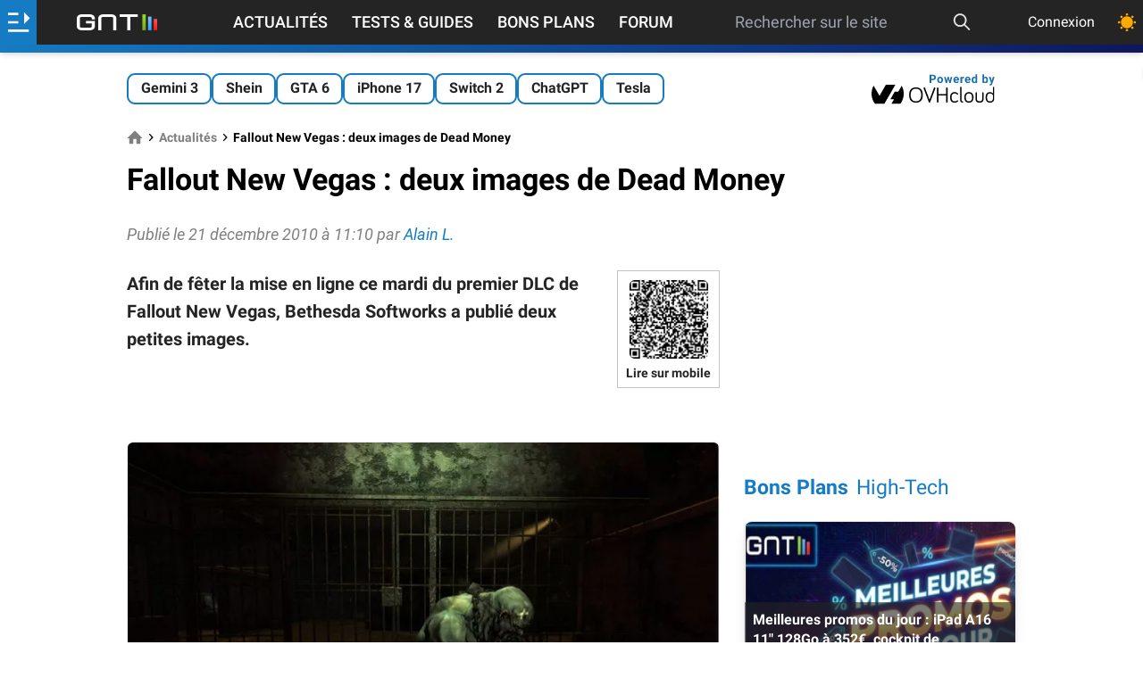

--- FILE ---
content_type: text/html; charset=utf-8
request_url: https://www.google.com/recaptcha/api2/aframe
body_size: 266
content:
<!DOCTYPE HTML><html><head><meta http-equiv="content-type" content="text/html; charset=UTF-8"></head><body><script nonce="f0nebJl9_BxRtX9BePvEeA">/** Anti-fraud and anti-abuse applications only. See google.com/recaptcha */ try{var clients={'sodar':'https://pagead2.googlesyndication.com/pagead/sodar?'};window.addEventListener("message",function(a){try{if(a.source===window.parent){var b=JSON.parse(a.data);var c=clients[b['id']];if(c){var d=document.createElement('img');d.src=c+b['params']+'&rc='+(localStorage.getItem("rc::a")?sessionStorage.getItem("rc::b"):"");window.document.body.appendChild(d);sessionStorage.setItem("rc::e",parseInt(sessionStorage.getItem("rc::e")||0)+1);localStorage.setItem("rc::h",'1767193594187');}}}catch(b){}});window.parent.postMessage("_grecaptcha_ready", "*");}catch(b){}</script></body></html>

--- FILE ---
content_type: application/javascript
request_url: https://cdn.galaxiemedia.fr/52578805/script.min.js
body_size: 1538
content:
//Script - 52578805 - GNT_FR (New) - Editorial - Actu
//Generated - Fri, 12 Jan 2024 18:36:54 +0000 by GalaxieMedia

var glxm=glxm||{};glxm.que=glxm.que||[];var data='{"site":{"id":1106,"name":"GNT_FR","didomi":{"isActive":false,"id":"fa970429-805a-4ba1-8f4f-ba7091b239f1"},"facebook":{"isActive":true,"id":754431604737617},"gravity":{"isActive":true,"siteToken":"grvt-gm-gent18","processingToken":"oxygen-arizona"},"removeHeaderOnOop":{"isActive":false},"refreshHandler":{"isActive":true,"campaignIds":["2905782712","2904156127","3261586685","3261426697","3263257152","3261438463","3261443881","3261494138","3261502469","3263283288","3261467407","3261474217","3261532985","3261537272","3261546893","3261559865","3263343744","3261577592","2914354486"]}},"page":{"id":52578805,"name":"GNT_FR (New) - Editorial - Actu","adUnit":"/1020801/GNT_FR/Editorial/Actu","beOps":{"isActive":false,"selector":"","id":"","position":""},"targeting":{"site":"GNT_FR","partner":"y","ctype":"edito","stype":"actu"},"lazyLoading":{"isActive":true}},"device":{"desktop":{"adsWrapper":{"isActive":false},"dailymotion":{"isActive":false,"selector":null,"playerId":null,"playlistId":null,"position":null,"style":null,"defaultVideoId":null},"placements":[{"isActive":true,"name":"oop_ad","targeting":{"pos":"ATF","adunit":"oop_ad","_p":"1"},"isLazyLoadingDeactivated":false,"style":"","beforeStyle":"","type":"oop","sizes":[],"teads":{"isActive":false,"placementId":"","pageId":""}},{"isActive":true,"name":"side_ad","targeting":{"pos":"ATF","adunit":"side_ad","_p":"1"},"isLazyLoadingDeactivated":false,"style":"text-align:center;","beforeStyle":"","type":"regular","sizes":[[1,1],[250,250],[300,250],[300,600],[300,1050]],"teads":{"isActive":true,"placementId":135808,"pageId":100978},"tagId":"a91afjor"},{"isActive":true,"name":"incontent_ad","targeting":{"pos":"MTF","adunit":"incontent_ad","_p":"1"},"isLazyLoadingDeactivated":false,"style":"justify-content: center; display: flex; text-align:center; margin-bottom: 18px;","beforeStyle":"","type":"dynamic","sizes":[[1,1],[250,250],[300,250],[360,250],"fluid"],"teads":{"isActive":true,"placementId":109315,"pageId":100978},"tagId":"qtm0d6tt","dynamic":{"selector":"#body-content .article p:not(.location,.code_promo,.quantity), .article picture:where(:not(<.product_marchands)), .article .product_marchands, .article ul:where(:not[data-role=pros-cons]), .article div[data-role=resume]","firstOffsetSelector":".header","mainContentSelector":".article","densityIndex":1,"repetition":0}},{"isActive":true,"name":"side_ad2","targeting":{"pos":"BTF","adunit":"side_ad2","_p":"1"},"isLazyLoadingDeactivated":false,"style":"text-align:center;","beforeStyle":"","type":"regular","sizes":[[1,1],[250,250],[300,250],[300,600],[300,1050]],"teads":{"isActive":true,"placementId":135808,"pageId":100978},"tagId":"sipsg0oj"},{"isActive":true,"name":"footer_ad","targeting":{"pos":"BTF","adunit":"footer_ad","_p":"1"},"isLazyLoadingDeactivated":false,"style":"text-align:center;","beforeStyle":"","type":"regular","sizes":[[1,1],[250,250],[300,250],[360,250],"fluid"],"teads":{"isActive":false,"placementId":"","pageId":""},"tagId":"kjejy4px"},{"isActive":true,"name":"skyscraper_ad","targeting":{"pos":"ATF","adunit":"skyscraper_ad","_p":"1"},"isLazyLoadingDeactivated":false,"style":"","beforeStyle":"","type":"skyscraper","sizes":[[120,600],[160,600]],"teads":{"isActive":false,"placementId":"","pageId":""},"tagId":"m1kn2g1k","skyscraper":{"contentDiv":".container--content","verticalOffsetElement":".container--content","position":"after","headerSelector":""}}]},"tablet":{"adsWrapper":{"isActive":false},"dailymotion":{"isActive":false,"selector":null,"playerId":null,"playlistId":null,"position":null,"style":null,"defaultVideoId":null},"placements":[{"isActive":true,"name":"oop_ad","targeting":{"pos":"ATF","adunit":"oop_ad","_p":"1"},"isLazyLoadingDeactivated":false,"style":"","beforeStyle":"","type":"oop","sizes":[],"teads":{"isActive":false,"placementId":"","pageId":""}},{"isActive":true,"name":"side_ad","targeting":{"pos":"ATF","adunit":"side_ad","_p":"1"},"isLazyLoadingDeactivated":false,"style":"text-align:center;","beforeStyle":"","type":"regular","sizes":[[1,1],[250,250],[300,250],[300,600]],"teads":{"isActive":false,"placementId":"","pageId":""},"tagId":"9n6etxx8"},{"isActive":true,"name":"incontent_ad","targeting":{"pos":"MTF","adunit":"incontent_ad","_p":"1"},"isLazyLoadingDeactivated":false,"style":"justify-content: center; display: flex; text-align:center; margin-bottom: 18px;","beforeStyle":"","type":"dynamic","sizes":[[1,1],[250,250],[300,250],[360,250],"fluid"],"teads":{"isActive":true,"placementId":109315,"pageId":100978},"tagId":"xily5w6j","dynamic":{"selector":"#body-content .article p:not(.location,.code_promo,.quantity), .article picture:where(:not(<.product_marchands)), .article .product_marchands, .article ul:where(:not[data-role=pros-cons]), .article div[data-role=resume]","firstOffsetSelector":".header","mainContentSelector":".article","densityIndex":1,"repetition":0}},{"isActive":true,"name":"side_ad2","targeting":{"pos":"BTF","adunit":"side_ad2","_p":"1"},"isLazyLoadingDeactivated":false,"style":"text-align:center;","beforeStyle":"","type":"regular","sizes":[[1,1],[250,250],[300,250],[300,600]],"teads":{"isActive":true,"placementId":135808,"pageId":100978},"tagId":"1ff5thvo"},{"isActive":true,"name":"footer_ad","targeting":{"pos":"BTF","adunit":"footer_ad","_p":"1"},"isLazyLoadingDeactivated":false,"style":"text-align:center;","beforeStyle":"","type":"regular","sizes":[[1,1],[250,250],[300,250],[360,250],"fluid"],"teads":{"isActive":false,"placementId":"","pageId":""},"tagId":"w5unesfo"}]},"mobile":{"adsWrapper":{"isActive":false},"dailymotion":{"isActive":false,"selector":null,"playerId":null,"playlistId":null,"position":null,"style":null,"defaultVideoId":null},"placements":[{"isActive":true,"name":"oop_ad","targeting":{"pos":"ATF","adunit":"oop_ad","_p":"1"},"isLazyLoadingDeactivated":false,"style":"","beforeStyle":"","type":"oop","sizes":[],"teads":{"isActive":false,"placementId":"","pageId":""}},{"isActive":true,"name":"incontent_ad","targeting":{"pos":"MTF","adunit":"incontent_ad","_p":"1"},"isLazyLoadingDeactivated":false,"style":"justify-content: center; display: flex; text-align:center; margin-bottom: 18px;","beforeStyle":"","type":"dynamic","sizes":[[1,1],[250,250],[300,250],[360,250],"fluid"],"teads":{"isActive":true,"placementId":109315,"pageId":100978},"tagId":"izqz5mqp","dynamic":{"selector":"#body-content .article p:not(.location,.code_promo,.quantity), .article picture:where(:not(<.product_marchands)), .article .product_marchands, .article ul:where(:not[data-role=pros-cons]), .article div[data-role=resume]","firstOffsetSelector":".header","mainContentSelector":".article","densityIndex":1.2,"repetition":0}},{"isActive":true,"name":"footer_ad","targeting":{"pos":"BTF","adunit":"footer_ad","_p":"1"},"isLazyLoadingDeactivated":false,"style":"text-align:center;","beforeStyle":"","type":"regular","sizes":[[1,1],[250,250],[300,250],[360,250],"fluid"],"teads":{"isActive":false,"placementId":"","pageId":""},"tagId":"2fklelc8"}]}}}';var config=JSON.parse(data);glxm.que.push(function initGlxm(){glxm.init(config)});(function(){var e=document.createElement("script");e.async=true;e.type="text/javascript";e.src="https://cdn.nexx360.io/glxm.js";var t=document.getElementsByTagName("script")[0];t.parentNode.insertBefore(e,t)})();

--- FILE ---
content_type: application/javascript; charset=UTF-8
request_url: https://www.generation-nt.com/build/article_view.f385f8faff75fa2f5c09.js
body_size: 53196
content:
(()=>{var e={9964:(e,t,n)=>{"use strict";function i(){$("#reset-password-action").unbind("click").click((function(){const e=$("#resetPasswordEmail").val().trim();if(""!==e){const t=$(this),n=$(this).closest(".modal").find(".load-spinner");hideAndShow(t,n),CONST.ENABLE_RECAPTCHA_GOOGLE?grecaptcha.ready((function(){grecaptcha.execute(CONST.RECAPTCHA_KEY,{action:"submit"}).then((function(i){o(n,t,e,i)}))})):o(n,t,e,"")}else showNotification(CONST.JSON_PROPERTY_ERROR,CONST.JSON_MISSING_PARAMETERS_MESSAGE);return!1}))}function o(e,t,n,i){$.ajax({url:CONST.URL_API_MEMBRE_REINITIALISER_MOTDEPASSE,type:"POST",dataType:"json",data:serializeParams({email:n,recaptcha:i}),success:function(n,i){showNotification(n[CONST.JSON_PROPERTY_RESULT],n[CONST.JSON_PROPERTY_MESSAGE]),n[CONST.JSON_PROPERTY_RESULT]==CONST.JSON_PROPERTY_SUCCESS&&closeModal(),hideAndShow(e,t)},error:function(){showNotification(),hideAndShow(e,t)}})}n.d(t,{hx:()=>i})},8701:(e,t,n)=>{"use strict";function i(){$(".favorite-action").unbind("click").click((function(){const e="is-favorite",t=$(this).closest("article"),n=$(this).closest(".favorite-wrapper");return o(t.attr("data-id"),n.hasClass(e)?0:1,(function(t){showNotification(t[CONST.JSON_PROPERTY_RESULT],t[CONST.JSON_PROPERTY_MESSAGE]),t[CONST.JSON_PROPERTY_RESULT]===CONST.JSON_PROPERTY_SUCCESS&&n.toggleClass(e)})),!1}))}function o(e,t,n){$.ajax({url:CONST.URL_API_ARTICLE_FAVORIS,type:"POST",dataType:"json",data:serializeParams({id_item:e,value:t}),success:function(e,t){n(e)},error:function(e,t,n){showNotification()}})}n.d(t,{nx:()=>i}),n(418)},2228:(e,t,n)=>{"use strict";n.r(t);var i=n(8581),o=n(8701);window.$=n(4692);const r=n(6879);n(2162),n(2336),n(7962),n(2881);let a=[],s=[];function l(){$(".open-modal").unbind("click").click((function(e){e.stopPropagation();let t=$("#"+$(this).data("modal"));return openModal(t),!1})),$(".close-modal, .modal .blackoverlay").click(closeModal)}function c(e){let t={};return $.each(e.data(),(function(e,n){e!==CONST.JSON_PROPERTY_AJAX_LOCK&&e!==CONST.JSON_PROPERTY_AJAX&&e!=CONST.DATA_PROPERTY_LAZYLOAD&&(t[e]=n)})),t}$(document).ready((function(){CONST.IS_LOGGED?(trackActivity(),$("article.article").length&&void 0!==$("article.article").data("id")||(0,i.T)()):n(9964).hx(),r.init({loadMode:1}),$(document).on("lazyloaded",(function(e){$("picture").removeClass("loading-placeholder")})),$("body").click(closeAllElements),addClosableElement((()=>{$("#user-container").length&&$("#user-container").removeClass("active")})),function(){const e=$("body"),t=$("#topButton"),n="scroll-up",i="scroll-down";let o=0;$(window).bind("scroll",(r=>{const a=$(r.currentTarget).scrollTop();a<=0?e.removeClass(n):(a>o&&!e.hasClass(i)?e.removeClass(n).addClass(i):a<o&&e.hasClass(i)&&e.removeClass(i).addClass(n),o=a,t.length&&(document.body.scrollTop>20||document.documentElement.scrollTop>20?hideAndShow(null,t):hideAndShow(t)))})),t.length&&t.unbind().click((()=>{document.body.scrollTop=0,document.documentElement.scrollTop=0}))}(),function(){let e=$(location).attr("hash");void 0!==e&&$(e).length&&$(e).scrollToElement()}(),bindPasswordVisibility(),function(){function e(e){const t=e.data(CONST.DATA_PROPERTY_LAZYLOAD);if(t){let n=c(e);$.ajax({url:t,type:"GET",dataType:"json",data:serializeParams(n),success:function(t,n){let i=!1;if(void 0!==t[CONST.JSON_PROPERTY_DATA])if(""!==t[CONST.JSON_PROPERTY_DATA][CONST.JSON_PROPERTY_HTML]&&void 0!==t[CONST.JSON_PROPERTY_DATA][CONST.JSON_PROPERTY_HTML]){const n=t[CONST.JSON_PROPERTY_DATA][CONST.JSON_PROPERTY_HTML];void 0!==t[CONST.JSON_PROPERTY_DATA][CONST.JSON_PROPERTY_ACTION]&&""!==t[CONST.JSON_PROPERTY_DATA][CONST.JSON_PROPERTY_ACTION]&&t[CONST.JSON_PROPERTY_DATA][CONST.JSON_PROPERTY_ACTION]===CONST.JSON_PROPERTY_REPLACE?e.html(n):e.find(".listing-content").html(n)}else i=!0;else i=!0;i&&e.remove()},error:function(t,n,i){e.remove()}})}}$(document).on("lazybeforeunveil",(function(t){e($(t.target))})),$("[data-"+CONST.DATA_PROPERTY_LAZYLOAD+"]").each((function(){const t=$(this);t.isInViewport()&&e(t)}))}(),l(),function(){$("#user-container .clickable").unbind("click").click((e=>(e.stopPropagation(),$("#user-container").hasClass("active")?$("#user-container").removeClass("active"):(closeAllElements(),$("#user-container").addClass("active")),!1))),$("#user-submenu").unbind("click").click((e=>{e.stopPropagation()})),$("#loginFormSubmitButton").unbind("click").click((e=>{e.preventDefault();let t=$(this),n=t.prev(".load-spinner"),i=$("#loginForm");return hideAndShow(t,n),CONST.ENABLE_RECAPTCHA_GOOGLE?grecaptcha.ready((function(){grecaptcha.execute(CONST.RECAPTCHA_KEY,{action:"submit"}).then((function(e){$("#login-g-recaptcha-response").val(e),i.submit()}))})):i.submit(),!1}))}(),$(".open-lateral-menu, #lateral-menu-overlay .blackoverlay, #close-lateral-menu").unbind("click").click((function(e){return function(){const e=$("#lateral-menu-overlay"),t=$("#lateral-menu");$("body").toggleClass("overflow-hidden"),e.hasClass("hidden")?(e.removeClass("hidden"),setTimeout((function(){t.removeClass("-translate-x-full")}),50)):(t.addClass("-translate-x-full"),setTimeout((function(){e.addClass("hidden")}),200))}(),e.preventDefault(),e.stopPropagation(),!1})),function(){CONST.IS_LOGGED||void 0===localStorage.theme||"dark"!==localStorage.theme||$(".switch-theme").prop("checked",!0);$(".switch-theme").unbind("click").click((function(e){CONST.IS_LOGGED?$.ajax({url:CONST.URL_API_MEMBRE_SWITCH_THEME,type:"GET",dataType:"json",data:serializeParams(),success:function(e,t){showNotification(e[CONST.JSON_PROPERTY_RESULT],e[CONST.JSON_PROPERTY_MESSAGE]),e[CONST.JSON_PROPERTY_RESULT]===CONST.JSON_PROPERTY_SUCCESS&&void 0!==e[CONST.JSON_PROPERTY_DATA][CONST.JSON_PROPERTY_THEMEDARK]&&(e[CONST.JSON_PROPERTY_DATA][CONST.JSON_PROPERTY_THEMEDARK]?document.documentElement.classList.add("dark"):document.documentElement.classList.remove("dark"))}}):(document.documentElement.classList.toggle("dark"),void 0!==localStorage.theme&&"dark"===localStorage.theme?localStorage.theme="light":localStorage.theme="dark")}))}(),$(".close-notification").unbind().click((function(){let e=$(this).closest("notification");closeNotification(e)})),function(){void 0!==Notification.permission&&"granted"==Notification.permission&&$(".togglePushNotificationAction").hide();$(".togglePushNotificationAction a").unbind().click((function(){if(void 0!==Notification.permission&&"denied"===Notification.permission)showNotification(CONST.JSON_PROPERTY_ERROR,CONST.MESSAGE_PUSH_NOTIFICATION_DISABLED,null,1e4);else if(void 0!==Notification.permission&&"granted"===Notification.permission)showNotification(CONST.JSON_PROPERTY_SUCCESS,CONST.MESSAGE_PUSH_NOTIFICATION_SUCCESS);else{var e=document.querySelector("gnt-notifications");void 0!==e&&null!=e&&e.openGntNotif()}}))}(),CONST.browsermobile&&$(".switch-listing").unbind("click").click((e=>{let t=$("#switchListingAction").is(":checked");return $("#switchListingAction").prop("checked",!t),$.ajax({url:CONST.URL_API_MEMBRE_SWITCH_DISPLAY_LISTING,type:"GET",dataType:"json",data:serializeParams(),success:function(e,n){e[CONST.JSON_PROPERTY_RESULT]===CONST.JSON_PROPERTY_SUCCESS?($("#switchListingAction").prop("checked",!t),location.reload()):(showNotification(e[CONST.JSON_PROPERTY_RESULT],e[CONST.JSON_PROPERTY_MESSAGE]),$("#switchListingAction").prop("checked",t))}}),!1})),refreshGlobalHandlers()})),$.fn.scrollToElement=function(e){let t=CONST.browsermobile||CONST.browsertablet?200:450;$("html, body").animate({scrollTop:$(this).offset().top-t},void 0!==e&&1==e?300:1e3)},$.fn.isInViewport=function(){const e=$(this).offset().top,t=e+$(this).outerHeight(),n=$(window).scrollTop(),i=n+$(window).height();return t>n&&e<i},$.fn.updateValue=function(e){$(this).is("textarea")&&(void 0===e&&(e=""),$(this)[0].parentNode.dataset.replicatedValue=e,$(this).val(e))},$.fn.checkOverflow=function(){const e=Math.ceil($(this)[0].getBoundingClientRect().height);return Math.floor($(this)[0].scrollHeight)>e},$.fn.copyToClipoard=function(){navigator.permissions.query({name:"clipboard-write"}).then((e=>{if("granted"===e.state||"prompt"===e.state){let e=$(this),t=e.text();void 0!==e.attr("href")&&(t=e.attr("href")),navigator.clipboard.writeText(t).then((()=>{e.attr("data-tooltip",CONST.MESSAGE_CLIPBOARD_URL_SUCCESS)}))}else showNotification(CONST.JSON_PROPERTY_ERROR,CONST.MESSAGE_CLIPBOARD_ERROR)}))},window.periodicCall=function(e,t){return setInterval(e,t)},window.stopPeriodicCall=function(e){clearInterval(e)},window.trackActivity=function(){$.ajax({url:CONST.URL_API_MEMBRE_TRACKING,type:"GET",dataType:"json",data:serializeParams()})},window.closeAllElements=function(){for(let e=0;e<s.length;e++)s[e]()},window.addClosableElement=e=>{void 0!==e&&s.push(e)},window.newGuid=function(){return"xxxxxxxx-xxxx-4xxx-yxxx-xxxxxxxxxxxx".replace(/[xy]/g,(function(e){var t=16*Math.random()|0;return("x"==e?t:3&t|8).toString(16)})).toUpperCase()},window.bindInfiniteScroll=function(e){function t(e,t){const n=e.find(".load-spinner"),i=e.find(".listing-content"),r=t.find("a"),a=t.data(CONST.JSON_PROPERTY_AJAX);if(void 0!==a&&""!==a){const e=t.data("page");t.data(CONST.JSON_PROPERTY_AJAX_LOCK,1);let s=c(t);hideAndShow(r,n),$.ajax({url:a,type:"GET",dataType:"json",data:serializeParams(s),success:function(a,l){if(hideAndShow(n),void 0!==s[CONST.JSON_PROPERTY_PAGE]&&s[CONST.JSON_PROPERTY_PAGE]%CONST.NB_INFINITE_LOOP==0?hideAndShow(null,r):t.data(CONST.JSON_PROPERTY_AJAX_LOCK,0),void 0!==a[CONST.JSON_PROPERTY_RESULT]&&a[CONST.JSON_PROPERTY_RESULT]===CONST.JSON_PROPERTY_SUCCESS&&void 0!==a[CONST.JSON_PROPERTY_DATA]){if(void 0!==a[CONST.JSON_PROPERTY_DATA][CONST.JSON_PROPERTY_HTML]&&""!==a[CONST.JSON_PROPERTY_DATA][CONST.JSON_PROPERTY_HTML]){const e=a[CONST.JSON_PROPERTY_DATA][CONST.JSON_PROPERTY_HTML];i.append(e),(0,o.nx)()}void 0!==a[CONST.JSON_PROPERTY_DATA][CONST.JSON_PROPERTY_ACTION]&&a[CONST.JSON_PROPERTY_DATA][CONST.JSON_PROPERTY_ACTION]===CONST.JSON_PROPERTY_DELETE?t.remove():t.data(CONST.JSON_PROPERTY_PAGE,e+1)}},error:function(e,t,n){showNotification()}})}}e.each(((e,n)=>{let i=$(n);if(void 0===i.attr("id")){let e=newGuid();i.attr("id",e)}let o=i.find(".infinite-scroll-action");if(o.length>0){o.find("a").unbind("click").click((function(){return t(i,o),!1})),$(window).bind("scroll",(()=>{o=i.find(".infinite-scroll-action"),void 0!==o&&o.length&&$(window).scrollTop()>=o.offset().top+o.outerHeight()-window.innerHeight&&o.length>0&&(void 0===o.data(CONST.JSON_PROPERTY_AJAX_LOCK)||0===o.data(CONST.JSON_PROPERTY_AJAX_LOCK))&&t(i,o)}))}}))},window.delay=function(e,t){let n=0;return function(){const i=this,o=arguments;clearTimeout(n),n=setTimeout((function(){e.apply(i,o)}),t||0)}},window.bindPasswordVisibility=function(){$(".toggle-password").unbind("click").click((function(){$(this).find(".iconify").toggleClass("hidden");const e=$($(this).data("bind"));"password"===e.attr("type")?e.attr("type","text"):e.attr("type","password")}))},window.refreshGlobalHandlers=function(){$("[title]").unbind("mouseenter mouseleave").mouseenter((e=>{const t=$(e.currentTarget);t.attr("title-cache",t.attr("title")),t.attr("title","")})).mouseleave((function(){const e=$(this);e.attr("title",e.attr("title-cache")),e.attr("title-cache","")})),$("[data-original-tooltip]").mouseleave((e=>{const t=$(e.currentTarget);t.attr("data-tooltip",t.attr("data-original-tooltip"))})),l()},window.serializeParams=function(e){void 0!==e?(e.hasOwnProperty("message")&&(e={...e,message:e.message.replace(/\\/g,"\\\\")}),e.hasOwnProperty("oldPassword")&&(e={...e,oldPassword:e.oldPassword.replace(/\\/g,"\\\\")}),e.hasOwnProperty("currentPassword")&&(e={...e,currentPassword:e.currentPassword.replace(/\\/g,"\\\\")}),e.hasOwnProperty("confirmPassword")&&(e={...e,confirmPassword:e.confirmPassword.replace(/\\/g,"\\\\")}),e.hasOwnProperty("newPassword")&&(e={...e,newPassword:e.newPassword.replace(/\\/g,"\\\\")}),e.hasOwnProperty("reason")&&(e={...e,reason:e.reason.replace(/\\/g,"\\\\")}),e.hasOwnProperty("text")&&(e={...e,text:e.text.replace(/\\/g,"\\\\")})):e={};let t=new URLSearchParams(window.location.search),n=t.has("nocache"),i=t.has("updatecache");return n&&(e={...e,nocache:1}),i&&(e={...e,updatecache:1}),$.param(e)},window.closeModal=function(){return $(".modal").removeClass("active"),$("body").removeClass("overflow-hidden"),!1},window.hideAndShow=function(e,t){null!=t&&void 0!==t&&t.length>0&&(Array.isArray(t)?t.forEach((e=>e.removeClass("hidden"))):t.removeClass("hidden")),null!=e&&void 0!==e&&e.length>0&&(Array.isArray(e)?e.forEach((e=>e.addClass("hidden"))):e.addClass("hidden"))},window.isMobile=function(){return/alcatel|amoi|android|avantgo|blackberry|benq|cell|cricket|docomo|elaine|htc|iemobile|iphone|ipad|ipaq|ipod|j2me|java|midp|mini|mmp|mobi|motorola|nec-|nokia|palm|panasonic|philips|phone|playbook|sagem|sharp|sie-|silk|smartphone|sony|symbian|t-mobile|telus|up\.browser|up\.link|vodafone|wap|webos|wireless|xda|xoom|zte/i.test(navigator.userAgent)},window.getRandomId=function(){return(Math.random()+1).toString(36).substring(7)},window.showNotification=function(e,t,n,i){let o=$("notification[data-fly=true]");o.removeClass("active"),(void 0===i||null==i||i<3e3)&&(i=5e3),void 0===e&&(e=CONST.JSON_PROPERTY_ERROR),void 0!==t&&""!=t&&null!=t||(t=CONST.DEFAULT_ERROR_MESSAGE),void 0!==n&&""!=n&&null!=n||(n=e===CONST.JSON_PROPERTY_SUCCESS?CONST.JSON_DEFAULT_SUCCESS_TITLE:CONST.JSON_DEFAULT_ERROR_TITLE),o.attr("data-type",e),o.find(".notification-title").text(n),o.find(".notification-text").text(t),setNotificationTimer(o,i)},window.setNotificationTimer=function(e,t){if(void 0!==e&&e.length){const n=e.prop("id");clearInterval(a[n]),setTimeout((function(){e.addClass("active"),a[n]=setTimeout((function(){closeNotification(e)}),t)}),10)}},window.closeNotification=function(e){void 0!==e&&e.length&&(void 0===e.data("fly")||""===e.data("fly")?e.cuteHide():e.removeClass("active"))},window.openModal=function(e){return closeModal(),e.addClass("active").find("input:not(.protected):not([type=hidden]), textarea").each((function(){void 0===$(this).data("value")?$(this).val(""):$(this).val($(this).data("value"))})),$("body").addClass("overflow-hidden"),!1},window.isEmail=function(e){return e.match(/^(([^<>()[\]\\.,;:\s@\"]+(\.[^<>()[\]\\.,;:\s@\"]+)*)|(\".+\"))@((\[[0-9]{1,3}\.[0-9]{1,3}\.[0-9]{1,3}\.[0-9]{1,3}\])|(([a-zA-Z\-0-9]+\.)+[a-zA-Z]{2,}))$/)},$.fn.addError=function(e){$(this).closest(".input-wrapper").length?$(this).closest(".input-wrapper").addClass("error"):$(this).addClass("error"),void 0!==e&&""!=e&&showNotification(CONST.JSON_PROPERTY_ERROR,e),$(this).unbind("focus").focus((function(){$(this).removeError()}))},$.fn.removeError=function(){$(this).closest(".input-wrapper").length?$(this).closest(".input-wrapper").removeClass("error"):$(this).removeClass("error")},$.fn.cuteRemove=function(){const e=$(this);e.animate({opacity:"0"},300,(function(){e.animate({height:"0px"},300,(function(){e.remove()}))}))},$.fn.cuteHide=function(){const e=$(this);e.animate({opacity:"0"},300,(function(){e.animate({height:"0px"},300,(function(){e.hide()}))}))}},8581:(e,t,n)=>{"use strict";n.d(t,{T:()=>o});let i="#user-notifications-container";function o(){$.ajax({url:CONST.URL_API_MEMBRE_NOTIFICATIONS,type:"GET",dataType:"json",data:serializeParams(),success:r})}function r(e,t){if(e[CONST.JSON_PROPERTY_RESULT]===CONST.JSON_PROPERTY_SUCCESS&&void 0!==e[CONST.JSON_PROPERTY_DATA]&&void 0!==e[CONST.JSON_PROPERTY_DATA][CONST.JSON_PROPERTY_HTML]){let t=$(i);t.length&&(t.replaceWith(e[CONST.JSON_PROPERTY_DATA][CONST.JSON_PROPERTY_HTML]),function(){let e=$(i);e.find(".clickable").unbind("click").click((t=>{if(t.stopPropagation(),e.hasClass("active"))e.removeClass("active");else{closeAllElements(),e.addClass("active");const t=Math.max(document.documentElement.clientHeight||0,window.innerHeight||0),n=$("header").height()+$("#user-notifications-menu #user-notifications-header").height();e.find(".scrollbar").css({maxHeight:t-n+"px"})}return!1})),$("#user-notifications-menu").unbind("click").click((e=>{e.stopPropagation()})),e.length&&addClosableElement((()=>{e.removeClass("active")}))}(),function(){let e=$(i).find("#open-delete-notifications-model");if(e.length){let t=e.data("modal"),n=$("#"+t).find(".load-spinner"),i=$("#"+t).find(".modal-footer button");refreshGlobalHandlers(),$("#confirm-delete-notifications-action").unbind().click((e=>{hideAndShow(i,n),$.ajax({url:CONST.URL_API_MEMBRE_NOTIFICATIONS_READ_ALL,type:"POST",dataType:"json",data:serializeParams(),success:r})}))}}()),void 0!==e[CONST.JSON_PROPERTY_MESSAGE]&&(closeModal(),showNotification(e[CONST.JSON_PROPERTY_RESULT],e[CONST.JSON_PROPERTY_MESSAGE]))}}},4692:function(e,t){var n;!function(t,n){"use strict";"object"==typeof e.exports?e.exports=t.document?n(t,!0):function(e){if(!e.document)throw new Error("jQuery requires a window with a document");return n(e)}:n(t)}("undefined"!=typeof window?window:this,(function(i,o){"use strict";var r=[],a=Object.getPrototypeOf,s=r.slice,l=r.flat?function(e){return r.flat.call(e)}:function(e){return r.concat.apply([],e)},c=r.push,u=r.indexOf,d={},f=d.toString,p=d.hasOwnProperty,h=p.toString,m=h.call(Object),g={},v=function(e){return"function"==typeof e&&"number"!=typeof e.nodeType&&"function"!=typeof e.item},T=function(e){return null!=e&&e===e.window},_=i.document,y={type:!0,src:!0,nonce:!0,noModule:!0};function S(e,t,n){var i,o,r=(n=n||_).createElement("script");if(r.text=e,t)for(i in y)(o=t[i]||t.getAttribute&&t.getAttribute(i))&&r.setAttribute(i,o);n.head.appendChild(r).parentNode.removeChild(r)}function O(e){return null==e?e+"":"object"==typeof e||"function"==typeof e?d[f.call(e)]||"object":typeof e}var C="3.6.1",b=function(e,t){return new b.fn.init(e,t)};function E(e){var t=!!e&&"length"in e&&e.length,n=O(e);return!v(e)&&!T(e)&&("array"===n||0===t||"number"==typeof t&&t>0&&t-1 in e)}b.fn=b.prototype={jquery:C,constructor:b,length:0,toArray:function(){return s.call(this)},get:function(e){return null==e?s.call(this):e<0?this[e+this.length]:this[e]},pushStack:function(e){var t=b.merge(this.constructor(),e);return t.prevObject=this,t},each:function(e){return b.each(this,e)},map:function(e){return this.pushStack(b.map(this,(function(t,n){return e.call(t,n,t)})))},slice:function(){return this.pushStack(s.apply(this,arguments))},first:function(){return this.eq(0)},last:function(){return this.eq(-1)},even:function(){return this.pushStack(b.grep(this,(function(e,t){return(t+1)%2})))},odd:function(){return this.pushStack(b.grep(this,(function(e,t){return t%2})))},eq:function(e){var t=this.length,n=+e+(e<0?t:0);return this.pushStack(n>=0&&n<t?[this[n]]:[])},end:function(){return this.prevObject||this.constructor()},push:c,sort:r.sort,splice:r.splice},b.extend=b.fn.extend=function(){var e,t,n,i,o,r,a=arguments[0]||{},s=1,l=arguments.length,c=!1;for("boolean"==typeof a&&(c=a,a=arguments[s]||{},s++),"object"==typeof a||v(a)||(a={}),s===l&&(a=this,s--);s<l;s++)if(null!=(e=arguments[s]))for(t in e)i=e[t],"__proto__"!==t&&a!==i&&(c&&i&&(b.isPlainObject(i)||(o=Array.isArray(i)))?(n=a[t],r=o&&!Array.isArray(n)?[]:o||b.isPlainObject(n)?n:{},o=!1,a[t]=b.extend(c,r,i)):void 0!==i&&(a[t]=i));return a},b.extend({expando:"jQuery"+(C+Math.random()).replace(/\D/g,""),isReady:!0,error:function(e){throw new Error(e)},noop:function(){},isPlainObject:function(e){var t,n;return!(!e||"[object Object]"!==f.call(e))&&(!(t=a(e))||"function"==typeof(n=p.call(t,"constructor")&&t.constructor)&&h.call(n)===m)},isEmptyObject:function(e){var t;for(t in e)return!1;return!0},globalEval:function(e,t,n){S(e,{nonce:t&&t.nonce},n)},each:function(e,t){var n,i=0;if(E(e))for(n=e.length;i<n&&!1!==t.call(e[i],i,e[i]);i++);else for(i in e)if(!1===t.call(e[i],i,e[i]))break;return e},makeArray:function(e,t){var n=t||[];return null!=e&&(E(Object(e))?b.merge(n,"string"==typeof e?[e]:e):c.call(n,e)),n},inArray:function(e,t,n){return null==t?-1:u.call(t,e,n)},merge:function(e,t){for(var n=+t.length,i=0,o=e.length;i<n;i++)e[o++]=t[i];return e.length=o,e},grep:function(e,t,n){for(var i=[],o=0,r=e.length,a=!n;o<r;o++)!t(e[o],o)!==a&&i.push(e[o]);return i},map:function(e,t,n){var i,o,r=0,a=[];if(E(e))for(i=e.length;r<i;r++)null!=(o=t(e[r],r,n))&&a.push(o);else for(r in e)null!=(o=t(e[r],r,n))&&a.push(o);return l(a)},guid:1,support:g}),"function"==typeof Symbol&&(b.fn[Symbol.iterator]=r[Symbol.iterator]),b.each("Boolean Number String Function Array Date RegExp Object Error Symbol".split(" "),(function(e,t){d["[object "+t+"]"]=t.toLowerCase()}));var N=function(e){var t,n,i,o,r,a,s,l,c,u,d,f,p,h,m,g,v,T,_,y="sizzle"+1*new Date,S=e.document,O=0,C=0,b=le(),E=le(),N=le(),P=le(),x=function(e,t){return e===t&&(d=!0),0},R={}.hasOwnProperty,w=[],A=w.pop,k=w.push,L=w.push,$=w.slice,I=function(e,t){for(var n=0,i=e.length;n<i;n++)if(e[n]===t)return n;return-1},M="checked|selected|async|autofocus|autoplay|controls|defer|disabled|hidden|ismap|loop|multiple|open|readonly|required|scoped",D="[\\x20\\t\\r\\n\\f]",Y="(?:\\\\[\\da-fA-F]{1,6}"+D+"?|\\\\[^\\r\\n\\f]|[\\w-]|[^\0-\\x7f])+",j="\\["+D+"*("+Y+")(?:"+D+"*([*^$|!~]?=)"+D+"*(?:'((?:\\\\.|[^\\\\'])*)'|\"((?:\\\\.|[^\\\\\"])*)\"|("+Y+"))|)"+D+"*\\]",J=":("+Y+")(?:\\((('((?:\\\\.|[^\\\\'])*)'|\"((?:\\\\.|[^\\\\\"])*)\")|((?:\\\\.|[^\\\\()[\\]]|"+j+")*)|.*)\\)|)",B=new RegExp(D+"+","g"),z=new RegExp("^"+D+"+|((?:^|[^\\\\])(?:\\\\.)*)"+D+"+$","g"),H=new RegExp("^"+D+"*,"+D+"*"),U=new RegExp("^"+D+"*([>+~]|"+D+")"+D+"*"),q=new RegExp(D+"|>"),F=new RegExp(J),W=new RegExp("^"+Y+"$"),G={ID:new RegExp("^#("+Y+")"),CLASS:new RegExp("^\\.("+Y+")"),TAG:new RegExp("^("+Y+"|[*])"),ATTR:new RegExp("^"+j),PSEUDO:new RegExp("^"+J),CHILD:new RegExp("^:(only|first|last|nth|nth-last)-(child|of-type)(?:\\("+D+"*(even|odd|(([+-]|)(\\d*)n|)"+D+"*(?:([+-]|)"+D+"*(\\d+)|))"+D+"*\\)|)","i"),bool:new RegExp("^(?:"+M+")$","i"),needsContext:new RegExp("^"+D+"*[>+~]|:(even|odd|eq|gt|lt|nth|first|last)(?:\\("+D+"*((?:-\\d)?\\d*)"+D+"*\\)|)(?=[^-]|$)","i")},V=/HTML$/i,X=/^(?:input|select|textarea|button)$/i,K=/^h\d$/i,Z=/^[^{]+\{\s*\[native \w/,Q=/^(?:#([\w-]+)|(\w+)|\.([\w-]+))$/,ee=/[+~]/,te=new RegExp("\\\\[\\da-fA-F]{1,6}"+D+"?|\\\\([^\\r\\n\\f])","g"),ne=function(e,t){var n="0x"+e.slice(1)-65536;return t||(n<0?String.fromCharCode(n+65536):String.fromCharCode(n>>10|55296,1023&n|56320))},ie=/([\0-\x1f\x7f]|^-?\d)|^-$|[^\0-\x1f\x7f-\uFFFF\w-]/g,oe=function(e,t){return t?"\0"===e?"�":e.slice(0,-1)+"\\"+e.charCodeAt(e.length-1).toString(16)+" ":"\\"+e},re=function(){f()},ae=ye((function(e){return!0===e.disabled&&"fieldset"===e.nodeName.toLowerCase()}),{dir:"parentNode",next:"legend"});try{L.apply(w=$.call(S.childNodes),S.childNodes),w[S.childNodes.length].nodeType}catch(e){L={apply:w.length?function(e,t){k.apply(e,$.call(t))}:function(e,t){for(var n=e.length,i=0;e[n++]=t[i++];);e.length=n-1}}}function se(e,t,i,o){var r,s,c,u,d,h,v,T=t&&t.ownerDocument,S=t?t.nodeType:9;if(i=i||[],"string"!=typeof e||!e||1!==S&&9!==S&&11!==S)return i;if(!o&&(f(t),t=t||p,m)){if(11!==S&&(d=Q.exec(e)))if(r=d[1]){if(9===S){if(!(c=t.getElementById(r)))return i;if(c.id===r)return i.push(c),i}else if(T&&(c=T.getElementById(r))&&_(t,c)&&c.id===r)return i.push(c),i}else{if(d[2])return L.apply(i,t.getElementsByTagName(e)),i;if((r=d[3])&&n.getElementsByClassName&&t.getElementsByClassName)return L.apply(i,t.getElementsByClassName(r)),i}if(n.qsa&&!P[e+" "]&&(!g||!g.test(e))&&(1!==S||"object"!==t.nodeName.toLowerCase())){if(v=e,T=t,1===S&&(q.test(e)||U.test(e))){for((T=ee.test(e)&&ve(t.parentNode)||t)===t&&n.scope||((u=t.getAttribute("id"))?u=u.replace(ie,oe):t.setAttribute("id",u=y)),s=(h=a(e)).length;s--;)h[s]=(u?"#"+u:":scope")+" "+_e(h[s]);v=h.join(",")}try{return L.apply(i,T.querySelectorAll(v)),i}catch(t){P(e,!0)}finally{u===y&&t.removeAttribute("id")}}}return l(e.replace(z,"$1"),t,i,o)}function le(){var e=[];return function t(n,o){return e.push(n+" ")>i.cacheLength&&delete t[e.shift()],t[n+" "]=o}}function ce(e){return e[y]=!0,e}function ue(e){var t=p.createElement("fieldset");try{return!!e(t)}catch(e){return!1}finally{t.parentNode&&t.parentNode.removeChild(t),t=null}}function de(e,t){for(var n=e.split("|"),o=n.length;o--;)i.attrHandle[n[o]]=t}function fe(e,t){var n=t&&e,i=n&&1===e.nodeType&&1===t.nodeType&&e.sourceIndex-t.sourceIndex;if(i)return i;if(n)for(;n=n.nextSibling;)if(n===t)return-1;return e?1:-1}function pe(e){return function(t){return"input"===t.nodeName.toLowerCase()&&t.type===e}}function he(e){return function(t){var n=t.nodeName.toLowerCase();return("input"===n||"button"===n)&&t.type===e}}function me(e){return function(t){return"form"in t?t.parentNode&&!1===t.disabled?"label"in t?"label"in t.parentNode?t.parentNode.disabled===e:t.disabled===e:t.isDisabled===e||t.isDisabled!==!e&&ae(t)===e:t.disabled===e:"label"in t&&t.disabled===e}}function ge(e){return ce((function(t){return t=+t,ce((function(n,i){for(var o,r=e([],n.length,t),a=r.length;a--;)n[o=r[a]]&&(n[o]=!(i[o]=n[o]))}))}))}function ve(e){return e&&void 0!==e.getElementsByTagName&&e}for(t in n=se.support={},r=se.isXML=function(e){var t=e&&e.namespaceURI,n=e&&(e.ownerDocument||e).documentElement;return!V.test(t||n&&n.nodeName||"HTML")},f=se.setDocument=function(e){var t,o,a=e?e.ownerDocument||e:S;return a!=p&&9===a.nodeType&&a.documentElement?(h=(p=a).documentElement,m=!r(p),S!=p&&(o=p.defaultView)&&o.top!==o&&(o.addEventListener?o.addEventListener("unload",re,!1):o.attachEvent&&o.attachEvent("onunload",re)),n.scope=ue((function(e){return h.appendChild(e).appendChild(p.createElement("div")),void 0!==e.querySelectorAll&&!e.querySelectorAll(":scope fieldset div").length})),n.attributes=ue((function(e){return e.className="i",!e.getAttribute("className")})),n.getElementsByTagName=ue((function(e){return e.appendChild(p.createComment("")),!e.getElementsByTagName("*").length})),n.getElementsByClassName=Z.test(p.getElementsByClassName),n.getById=ue((function(e){return h.appendChild(e).id=y,!p.getElementsByName||!p.getElementsByName(y).length})),n.getById?(i.filter.ID=function(e){var t=e.replace(te,ne);return function(e){return e.getAttribute("id")===t}},i.find.ID=function(e,t){if(void 0!==t.getElementById&&m){var n=t.getElementById(e);return n?[n]:[]}}):(i.filter.ID=function(e){var t=e.replace(te,ne);return function(e){var n=void 0!==e.getAttributeNode&&e.getAttributeNode("id");return n&&n.value===t}},i.find.ID=function(e,t){if(void 0!==t.getElementById&&m){var n,i,o,r=t.getElementById(e);if(r){if((n=r.getAttributeNode("id"))&&n.value===e)return[r];for(o=t.getElementsByName(e),i=0;r=o[i++];)if((n=r.getAttributeNode("id"))&&n.value===e)return[r]}return[]}}),i.find.TAG=n.getElementsByTagName?function(e,t){return void 0!==t.getElementsByTagName?t.getElementsByTagName(e):n.qsa?t.querySelectorAll(e):void 0}:function(e,t){var n,i=[],o=0,r=t.getElementsByTagName(e);if("*"===e){for(;n=r[o++];)1===n.nodeType&&i.push(n);return i}return r},i.find.CLASS=n.getElementsByClassName&&function(e,t){if(void 0!==t.getElementsByClassName&&m)return t.getElementsByClassName(e)},v=[],g=[],(n.qsa=Z.test(p.querySelectorAll))&&(ue((function(e){var t;h.appendChild(e).innerHTML="<a id='"+y+"'></a><select id='"+y+"-\r\\' msallowcapture=''><option selected=''></option></select>",e.querySelectorAll("[msallowcapture^='']").length&&g.push("[*^$]="+D+"*(?:''|\"\")"),e.querySelectorAll("[selected]").length||g.push("\\["+D+"*(?:value|"+M+")"),e.querySelectorAll("[id~="+y+"-]").length||g.push("~="),(t=p.createElement("input")).setAttribute("name",""),e.appendChild(t),e.querySelectorAll("[name='']").length||g.push("\\["+D+"*name"+D+"*="+D+"*(?:''|\"\")"),e.querySelectorAll(":checked").length||g.push(":checked"),e.querySelectorAll("a#"+y+"+*").length||g.push(".#.+[+~]"),e.querySelectorAll("\\\f"),g.push("[\\r\\n\\f]")})),ue((function(e){e.innerHTML="<a href='' disabled='disabled'></a><select disabled='disabled'><option/></select>";var t=p.createElement("input");t.setAttribute("type","hidden"),e.appendChild(t).setAttribute("name","D"),e.querySelectorAll("[name=d]").length&&g.push("name"+D+"*[*^$|!~]?="),2!==e.querySelectorAll(":enabled").length&&g.push(":enabled",":disabled"),h.appendChild(e).disabled=!0,2!==e.querySelectorAll(":disabled").length&&g.push(":enabled",":disabled"),e.querySelectorAll("*,:x"),g.push(",.*:")}))),(n.matchesSelector=Z.test(T=h.matches||h.webkitMatchesSelector||h.mozMatchesSelector||h.oMatchesSelector||h.msMatchesSelector))&&ue((function(e){n.disconnectedMatch=T.call(e,"*"),T.call(e,"[s!='']:x"),v.push("!=",J)})),g=g.length&&new RegExp(g.join("|")),v=v.length&&new RegExp(v.join("|")),t=Z.test(h.compareDocumentPosition),_=t||Z.test(h.contains)?function(e,t){var n=9===e.nodeType?e.documentElement:e,i=t&&t.parentNode;return e===i||!(!i||1!==i.nodeType||!(n.contains?n.contains(i):e.compareDocumentPosition&&16&e.compareDocumentPosition(i)))}:function(e,t){if(t)for(;t=t.parentNode;)if(t===e)return!0;return!1},x=t?function(e,t){if(e===t)return d=!0,0;var i=!e.compareDocumentPosition-!t.compareDocumentPosition;return i||(1&(i=(e.ownerDocument||e)==(t.ownerDocument||t)?e.compareDocumentPosition(t):1)||!n.sortDetached&&t.compareDocumentPosition(e)===i?e==p||e.ownerDocument==S&&_(S,e)?-1:t==p||t.ownerDocument==S&&_(S,t)?1:u?I(u,e)-I(u,t):0:4&i?-1:1)}:function(e,t){if(e===t)return d=!0,0;var n,i=0,o=e.parentNode,r=t.parentNode,a=[e],s=[t];if(!o||!r)return e==p?-1:t==p?1:o?-1:r?1:u?I(u,e)-I(u,t):0;if(o===r)return fe(e,t);for(n=e;n=n.parentNode;)a.unshift(n);for(n=t;n=n.parentNode;)s.unshift(n);for(;a[i]===s[i];)i++;return i?fe(a[i],s[i]):a[i]==S?-1:s[i]==S?1:0},p):p},se.matches=function(e,t){return se(e,null,null,t)},se.matchesSelector=function(e,t){if(f(e),n.matchesSelector&&m&&!P[t+" "]&&(!v||!v.test(t))&&(!g||!g.test(t)))try{var i=T.call(e,t);if(i||n.disconnectedMatch||e.document&&11!==e.document.nodeType)return i}catch(e){P(t,!0)}return se(t,p,null,[e]).length>0},se.contains=function(e,t){return(e.ownerDocument||e)!=p&&f(e),_(e,t)},se.attr=function(e,t){(e.ownerDocument||e)!=p&&f(e);var o=i.attrHandle[t.toLowerCase()],r=o&&R.call(i.attrHandle,t.toLowerCase())?o(e,t,!m):void 0;return void 0!==r?r:n.attributes||!m?e.getAttribute(t):(r=e.getAttributeNode(t))&&r.specified?r.value:null},se.escape=function(e){return(e+"").replace(ie,oe)},se.error=function(e){throw new Error("Syntax error, unrecognized expression: "+e)},se.uniqueSort=function(e){var t,i=[],o=0,r=0;if(d=!n.detectDuplicates,u=!n.sortStable&&e.slice(0),e.sort(x),d){for(;t=e[r++];)t===e[r]&&(o=i.push(r));for(;o--;)e.splice(i[o],1)}return u=null,e},o=se.getText=function(e){var t,n="",i=0,r=e.nodeType;if(r){if(1===r||9===r||11===r){if("string"==typeof e.textContent)return e.textContent;for(e=e.firstChild;e;e=e.nextSibling)n+=o(e)}else if(3===r||4===r)return e.nodeValue}else for(;t=e[i++];)n+=o(t);return n},i=se.selectors={cacheLength:50,createPseudo:ce,match:G,attrHandle:{},find:{},relative:{">":{dir:"parentNode",first:!0}," ":{dir:"parentNode"},"+":{dir:"previousSibling",first:!0},"~":{dir:"previousSibling"}},preFilter:{ATTR:function(e){return e[1]=e[1].replace(te,ne),e[3]=(e[3]||e[4]||e[5]||"").replace(te,ne),"~="===e[2]&&(e[3]=" "+e[3]+" "),e.slice(0,4)},CHILD:function(e){return e[1]=e[1].toLowerCase(),"nth"===e[1].slice(0,3)?(e[3]||se.error(e[0]),e[4]=+(e[4]?e[5]+(e[6]||1):2*("even"===e[3]||"odd"===e[3])),e[5]=+(e[7]+e[8]||"odd"===e[3])):e[3]&&se.error(e[0]),e},PSEUDO:function(e){var t,n=!e[6]&&e[2];return G.CHILD.test(e[0])?null:(e[3]?e[2]=e[4]||e[5]||"":n&&F.test(n)&&(t=a(n,!0))&&(t=n.indexOf(")",n.length-t)-n.length)&&(e[0]=e[0].slice(0,t),e[2]=n.slice(0,t)),e.slice(0,3))}},filter:{TAG:function(e){var t=e.replace(te,ne).toLowerCase();return"*"===e?function(){return!0}:function(e){return e.nodeName&&e.nodeName.toLowerCase()===t}},CLASS:function(e){var t=b[e+" "];return t||(t=new RegExp("(^|"+D+")"+e+"("+D+"|$)"))&&b(e,(function(e){return t.test("string"==typeof e.className&&e.className||void 0!==e.getAttribute&&e.getAttribute("class")||"")}))},ATTR:function(e,t,n){return function(i){var o=se.attr(i,e);return null==o?"!="===t:!t||(o+="","="===t?o===n:"!="===t?o!==n:"^="===t?n&&0===o.indexOf(n):"*="===t?n&&o.indexOf(n)>-1:"$="===t?n&&o.slice(-n.length)===n:"~="===t?(" "+o.replace(B," ")+" ").indexOf(n)>-1:"|="===t&&(o===n||o.slice(0,n.length+1)===n+"-"))}},CHILD:function(e,t,n,i,o){var r="nth"!==e.slice(0,3),a="last"!==e.slice(-4),s="of-type"===t;return 1===i&&0===o?function(e){return!!e.parentNode}:function(t,n,l){var c,u,d,f,p,h,m=r!==a?"nextSibling":"previousSibling",g=t.parentNode,v=s&&t.nodeName.toLowerCase(),T=!l&&!s,_=!1;if(g){if(r){for(;m;){for(f=t;f=f[m];)if(s?f.nodeName.toLowerCase()===v:1===f.nodeType)return!1;h=m="only"===e&&!h&&"nextSibling"}return!0}if(h=[a?g.firstChild:g.lastChild],a&&T){for(_=(p=(c=(u=(d=(f=g)[y]||(f[y]={}))[f.uniqueID]||(d[f.uniqueID]={}))[e]||[])[0]===O&&c[1])&&c[2],f=p&&g.childNodes[p];f=++p&&f&&f[m]||(_=p=0)||h.pop();)if(1===f.nodeType&&++_&&f===t){u[e]=[O,p,_];break}}else if(T&&(_=p=(c=(u=(d=(f=t)[y]||(f[y]={}))[f.uniqueID]||(d[f.uniqueID]={}))[e]||[])[0]===O&&c[1]),!1===_)for(;(f=++p&&f&&f[m]||(_=p=0)||h.pop())&&((s?f.nodeName.toLowerCase()!==v:1!==f.nodeType)||!++_||(T&&((u=(d=f[y]||(f[y]={}))[f.uniqueID]||(d[f.uniqueID]={}))[e]=[O,_]),f!==t)););return(_-=o)===i||_%i==0&&_/i>=0}}},PSEUDO:function(e,t){var n,o=i.pseudos[e]||i.setFilters[e.toLowerCase()]||se.error("unsupported pseudo: "+e);return o[y]?o(t):o.length>1?(n=[e,e,"",t],i.setFilters.hasOwnProperty(e.toLowerCase())?ce((function(e,n){for(var i,r=o(e,t),a=r.length;a--;)e[i=I(e,r[a])]=!(n[i]=r[a])})):function(e){return o(e,0,n)}):o}},pseudos:{not:ce((function(e){var t=[],n=[],i=s(e.replace(z,"$1"));return i[y]?ce((function(e,t,n,o){for(var r,a=i(e,null,o,[]),s=e.length;s--;)(r=a[s])&&(e[s]=!(t[s]=r))})):function(e,o,r){return t[0]=e,i(t,null,r,n),t[0]=null,!n.pop()}})),has:ce((function(e){return function(t){return se(e,t).length>0}})),contains:ce((function(e){return e=e.replace(te,ne),function(t){return(t.textContent||o(t)).indexOf(e)>-1}})),lang:ce((function(e){return W.test(e||"")||se.error("unsupported lang: "+e),e=e.replace(te,ne).toLowerCase(),function(t){var n;do{if(n=m?t.lang:t.getAttribute("xml:lang")||t.getAttribute("lang"))return(n=n.toLowerCase())===e||0===n.indexOf(e+"-")}while((t=t.parentNode)&&1===t.nodeType);return!1}})),target:function(t){var n=e.location&&e.location.hash;return n&&n.slice(1)===t.id},root:function(e){return e===h},focus:function(e){return e===p.activeElement&&(!p.hasFocus||p.hasFocus())&&!!(e.type||e.href||~e.tabIndex)},enabled:me(!1),disabled:me(!0),checked:function(e){var t=e.nodeName.toLowerCase();return"input"===t&&!!e.checked||"option"===t&&!!e.selected},selected:function(e){return e.parentNode&&e.parentNode.selectedIndex,!0===e.selected},empty:function(e){for(e=e.firstChild;e;e=e.nextSibling)if(e.nodeType<6)return!1;return!0},parent:function(e){return!i.pseudos.empty(e)},header:function(e){return K.test(e.nodeName)},input:function(e){return X.test(e.nodeName)},button:function(e){var t=e.nodeName.toLowerCase();return"input"===t&&"button"===e.type||"button"===t},text:function(e){var t;return"input"===e.nodeName.toLowerCase()&&"text"===e.type&&(null==(t=e.getAttribute("type"))||"text"===t.toLowerCase())},first:ge((function(){return[0]})),last:ge((function(e,t){return[t-1]})),eq:ge((function(e,t,n){return[n<0?n+t:n]})),even:ge((function(e,t){for(var n=0;n<t;n+=2)e.push(n);return e})),odd:ge((function(e,t){for(var n=1;n<t;n+=2)e.push(n);return e})),lt:ge((function(e,t,n){for(var i=n<0?n+t:n>t?t:n;--i>=0;)e.push(i);return e})),gt:ge((function(e,t,n){for(var i=n<0?n+t:n;++i<t;)e.push(i);return e}))}},i.pseudos.nth=i.pseudos.eq,{radio:!0,checkbox:!0,file:!0,password:!0,image:!0})i.pseudos[t]=pe(t);for(t in{submit:!0,reset:!0})i.pseudos[t]=he(t);function Te(){}function _e(e){for(var t=0,n=e.length,i="";t<n;t++)i+=e[t].value;return i}function ye(e,t,n){var i=t.dir,o=t.next,r=o||i,a=n&&"parentNode"===r,s=C++;return t.first?function(t,n,o){for(;t=t[i];)if(1===t.nodeType||a)return e(t,n,o);return!1}:function(t,n,l){var c,u,d,f=[O,s];if(l){for(;t=t[i];)if((1===t.nodeType||a)&&e(t,n,l))return!0}else for(;t=t[i];)if(1===t.nodeType||a)if(u=(d=t[y]||(t[y]={}))[t.uniqueID]||(d[t.uniqueID]={}),o&&o===t.nodeName.toLowerCase())t=t[i]||t;else{if((c=u[r])&&c[0]===O&&c[1]===s)return f[2]=c[2];if(u[r]=f,f[2]=e(t,n,l))return!0}return!1}}function Se(e){return e.length>1?function(t,n,i){for(var o=e.length;o--;)if(!e[o](t,n,i))return!1;return!0}:e[0]}function Oe(e,t,n,i,o){for(var r,a=[],s=0,l=e.length,c=null!=t;s<l;s++)(r=e[s])&&(n&&!n(r,i,o)||(a.push(r),c&&t.push(s)));return a}function Ce(e,t,n,i,o,r){return i&&!i[y]&&(i=Ce(i)),o&&!o[y]&&(o=Ce(o,r)),ce((function(r,a,s,l){var c,u,d,f=[],p=[],h=a.length,m=r||function(e,t,n){for(var i=0,o=t.length;i<o;i++)se(e,t[i],n);return n}(t||"*",s.nodeType?[s]:s,[]),g=!e||!r&&t?m:Oe(m,f,e,s,l),v=n?o||(r?e:h||i)?[]:a:g;if(n&&n(g,v,s,l),i)for(c=Oe(v,p),i(c,[],s,l),u=c.length;u--;)(d=c[u])&&(v[p[u]]=!(g[p[u]]=d));if(r){if(o||e){if(o){for(c=[],u=v.length;u--;)(d=v[u])&&c.push(g[u]=d);o(null,v=[],c,l)}for(u=v.length;u--;)(d=v[u])&&(c=o?I(r,d):f[u])>-1&&(r[c]=!(a[c]=d))}}else v=Oe(v===a?v.splice(h,v.length):v),o?o(null,a,v,l):L.apply(a,v)}))}function be(e){for(var t,n,o,r=e.length,a=i.relative[e[0].type],s=a||i.relative[" "],l=a?1:0,u=ye((function(e){return e===t}),s,!0),d=ye((function(e){return I(t,e)>-1}),s,!0),f=[function(e,n,i){var o=!a&&(i||n!==c)||((t=n).nodeType?u(e,n,i):d(e,n,i));return t=null,o}];l<r;l++)if(n=i.relative[e[l].type])f=[ye(Se(f),n)];else{if((n=i.filter[e[l].type].apply(null,e[l].matches))[y]){for(o=++l;o<r&&!i.relative[e[o].type];o++);return Ce(l>1&&Se(f),l>1&&_e(e.slice(0,l-1).concat({value:" "===e[l-2].type?"*":""})).replace(z,"$1"),n,l<o&&be(e.slice(l,o)),o<r&&be(e=e.slice(o)),o<r&&_e(e))}f.push(n)}return Se(f)}return Te.prototype=i.filters=i.pseudos,i.setFilters=new Te,a=se.tokenize=function(e,t){var n,o,r,a,s,l,c,u=E[e+" "];if(u)return t?0:u.slice(0);for(s=e,l=[],c=i.preFilter;s;){for(a in n&&!(o=H.exec(s))||(o&&(s=s.slice(o[0].length)||s),l.push(r=[])),n=!1,(o=U.exec(s))&&(n=o.shift(),r.push({value:n,type:o[0].replace(z," ")}),s=s.slice(n.length)),i.filter)!(o=G[a].exec(s))||c[a]&&!(o=c[a](o))||(n=o.shift(),r.push({value:n,type:a,matches:o}),s=s.slice(n.length));if(!n)break}return t?s.length:s?se.error(e):E(e,l).slice(0)},s=se.compile=function(e,t){var n,o=[],r=[],s=N[e+" "];if(!s){for(t||(t=a(e)),n=t.length;n--;)(s=be(t[n]))[y]?o.push(s):r.push(s);s=N(e,function(e,t){var n=t.length>0,o=e.length>0,r=function(r,a,s,l,u){var d,h,g,v=0,T="0",_=r&&[],y=[],S=c,C=r||o&&i.find.TAG("*",u),b=O+=null==S?1:Math.random()||.1,E=C.length;for(u&&(c=a==p||a||u);T!==E&&null!=(d=C[T]);T++){if(o&&d){for(h=0,a||d.ownerDocument==p||(f(d),s=!m);g=e[h++];)if(g(d,a||p,s)){l.push(d);break}u&&(O=b)}n&&((d=!g&&d)&&v--,r&&_.push(d))}if(v+=T,n&&T!==v){for(h=0;g=t[h++];)g(_,y,a,s);if(r){if(v>0)for(;T--;)_[T]||y[T]||(y[T]=A.call(l));y=Oe(y)}L.apply(l,y),u&&!r&&y.length>0&&v+t.length>1&&se.uniqueSort(l)}return u&&(O=b,c=S),_};return n?ce(r):r}(r,o)),s.selector=e}return s},l=se.select=function(e,t,n,o){var r,l,c,u,d,f="function"==typeof e&&e,p=!o&&a(e=f.selector||e);if(n=n||[],1===p.length){if((l=p[0]=p[0].slice(0)).length>2&&"ID"===(c=l[0]).type&&9===t.nodeType&&m&&i.relative[l[1].type]){if(!(t=(i.find.ID(c.matches[0].replace(te,ne),t)||[])[0]))return n;f&&(t=t.parentNode),e=e.slice(l.shift().value.length)}for(r=G.needsContext.test(e)?0:l.length;r--&&(c=l[r],!i.relative[u=c.type]);)if((d=i.find[u])&&(o=d(c.matches[0].replace(te,ne),ee.test(l[0].type)&&ve(t.parentNode)||t))){if(l.splice(r,1),!(e=o.length&&_e(l)))return L.apply(n,o),n;break}}return(f||s(e,p))(o,t,!m,n,!t||ee.test(e)&&ve(t.parentNode)||t),n},n.sortStable=y.split("").sort(x).join("")===y,n.detectDuplicates=!!d,f(),n.sortDetached=ue((function(e){return 1&e.compareDocumentPosition(p.createElement("fieldset"))})),ue((function(e){return e.innerHTML="<a href='#'></a>","#"===e.firstChild.getAttribute("href")}))||de("type|href|height|width",(function(e,t,n){if(!n)return e.getAttribute(t,"type"===t.toLowerCase()?1:2)})),n.attributes&&ue((function(e){return e.innerHTML="<input/>",e.firstChild.setAttribute("value",""),""===e.firstChild.getAttribute("value")}))||de("value",(function(e,t,n){if(!n&&"input"===e.nodeName.toLowerCase())return e.defaultValue})),ue((function(e){return null==e.getAttribute("disabled")}))||de(M,(function(e,t,n){var i;if(!n)return!0===e[t]?t.toLowerCase():(i=e.getAttributeNode(t))&&i.specified?i.value:null})),se}(i);b.find=N,b.expr=N.selectors,b.expr[":"]=b.expr.pseudos,b.uniqueSort=b.unique=N.uniqueSort,b.text=N.getText,b.isXMLDoc=N.isXML,b.contains=N.contains,b.escapeSelector=N.escape;var P=function(e,t,n){for(var i=[],o=void 0!==n;(e=e[t])&&9!==e.nodeType;)if(1===e.nodeType){if(o&&b(e).is(n))break;i.push(e)}return i},x=function(e,t){for(var n=[];e;e=e.nextSibling)1===e.nodeType&&e!==t&&n.push(e);return n},R=b.expr.match.needsContext;function w(e,t){return e.nodeName&&e.nodeName.toLowerCase()===t.toLowerCase()}var A=/^<([a-z][^\/\0>:\x20\t\r\n\f]*)[\x20\t\r\n\f]*\/?>(?:<\/\1>|)$/i;function k(e,t,n){return v(t)?b.grep(e,(function(e,i){return!!t.call(e,i,e)!==n})):t.nodeType?b.grep(e,(function(e){return e===t!==n})):"string"!=typeof t?b.grep(e,(function(e){return u.call(t,e)>-1!==n})):b.filter(t,e,n)}b.filter=function(e,t,n){var i=t[0];return n&&(e=":not("+e+")"),1===t.length&&1===i.nodeType?b.find.matchesSelector(i,e)?[i]:[]:b.find.matches(e,b.grep(t,(function(e){return 1===e.nodeType})))},b.fn.extend({find:function(e){var t,n,i=this.length,o=this;if("string"!=typeof e)return this.pushStack(b(e).filter((function(){for(t=0;t<i;t++)if(b.contains(o[t],this))return!0})));for(n=this.pushStack([]),t=0;t<i;t++)b.find(e,o[t],n);return i>1?b.uniqueSort(n):n},filter:function(e){return this.pushStack(k(this,e||[],!1))},not:function(e){return this.pushStack(k(this,e||[],!0))},is:function(e){return!!k(this,"string"==typeof e&&R.test(e)?b(e):e||[],!1).length}});var L,$=/^(?:\s*(<[\w\W]+>)[^>]*|#([\w-]+))$/;(b.fn.init=function(e,t,n){var i,o;if(!e)return this;if(n=n||L,"string"==typeof e){if(!(i="<"===e[0]&&">"===e[e.length-1]&&e.length>=3?[null,e,null]:$.exec(e))||!i[1]&&t)return!t||t.jquery?(t||n).find(e):this.constructor(t).find(e);if(i[1]){if(t=t instanceof b?t[0]:t,b.merge(this,b.parseHTML(i[1],t&&t.nodeType?t.ownerDocument||t:_,!0)),A.test(i[1])&&b.isPlainObject(t))for(i in t)v(this[i])?this[i](t[i]):this.attr(i,t[i]);return this}return(o=_.getElementById(i[2]))&&(this[0]=o,this.length=1),this}return e.nodeType?(this[0]=e,this.length=1,this):v(e)?void 0!==n.ready?n.ready(e):e(b):b.makeArray(e,this)}).prototype=b.fn,L=b(_);var I=/^(?:parents|prev(?:Until|All))/,M={children:!0,contents:!0,next:!0,prev:!0};function D(e,t){for(;(e=e[t])&&1!==e.nodeType;);return e}b.fn.extend({has:function(e){var t=b(e,this),n=t.length;return this.filter((function(){for(var e=0;e<n;e++)if(b.contains(this,t[e]))return!0}))},closest:function(e,t){var n,i=0,o=this.length,r=[],a="string"!=typeof e&&b(e);if(!R.test(e))for(;i<o;i++)for(n=this[i];n&&n!==t;n=n.parentNode)if(n.nodeType<11&&(a?a.index(n)>-1:1===n.nodeType&&b.find.matchesSelector(n,e))){r.push(n);break}return this.pushStack(r.length>1?b.uniqueSort(r):r)},index:function(e){return e?"string"==typeof e?u.call(b(e),this[0]):u.call(this,e.jquery?e[0]:e):this[0]&&this[0].parentNode?this.first().prevAll().length:-1},add:function(e,t){return this.pushStack(b.uniqueSort(b.merge(this.get(),b(e,t))))},addBack:function(e){return this.add(null==e?this.prevObject:this.prevObject.filter(e))}}),b.each({parent:function(e){var t=e.parentNode;return t&&11!==t.nodeType?t:null},parents:function(e){return P(e,"parentNode")},parentsUntil:function(e,t,n){return P(e,"parentNode",n)},next:function(e){return D(e,"nextSibling")},prev:function(e){return D(e,"previousSibling")},nextAll:function(e){return P(e,"nextSibling")},prevAll:function(e){return P(e,"previousSibling")},nextUntil:function(e,t,n){return P(e,"nextSibling",n)},prevUntil:function(e,t,n){return P(e,"previousSibling",n)},siblings:function(e){return x((e.parentNode||{}).firstChild,e)},children:function(e){return x(e.firstChild)},contents:function(e){return null!=e.contentDocument&&a(e.contentDocument)?e.contentDocument:(w(e,"template")&&(e=e.content||e),b.merge([],e.childNodes))}},(function(e,t){b.fn[e]=function(n,i){var o=b.map(this,t,n);return"Until"!==e.slice(-5)&&(i=n),i&&"string"==typeof i&&(o=b.filter(i,o)),this.length>1&&(M[e]||b.uniqueSort(o),I.test(e)&&o.reverse()),this.pushStack(o)}}));var Y=/[^\x20\t\r\n\f]+/g;function j(e){return e}function J(e){throw e}function B(e,t,n,i){var o;try{e&&v(o=e.promise)?o.call(e).done(t).fail(n):e&&v(o=e.then)?o.call(e,t,n):t.apply(void 0,[e].slice(i))}catch(e){n.apply(void 0,[e])}}b.Callbacks=function(e){e="string"==typeof e?function(e){var t={};return b.each(e.match(Y)||[],(function(e,n){t[n]=!0})),t}(e):b.extend({},e);var t,n,i,o,r=[],a=[],s=-1,l=function(){for(o=o||e.once,i=t=!0;a.length;s=-1)for(n=a.shift();++s<r.length;)!1===r[s].apply(n[0],n[1])&&e.stopOnFalse&&(s=r.length,n=!1);e.memory||(n=!1),t=!1,o&&(r=n?[]:"")},c={add:function(){return r&&(n&&!t&&(s=r.length-1,a.push(n)),function t(n){b.each(n,(function(n,i){v(i)?e.unique&&c.has(i)||r.push(i):i&&i.length&&"string"!==O(i)&&t(i)}))}(arguments),n&&!t&&l()),this},remove:function(){return b.each(arguments,(function(e,t){for(var n;(n=b.inArray(t,r,n))>-1;)r.splice(n,1),n<=s&&s--})),this},has:function(e){return e?b.inArray(e,r)>-1:r.length>0},empty:function(){return r&&(r=[]),this},disable:function(){return o=a=[],r=n="",this},disabled:function(){return!r},lock:function(){return o=a=[],n||t||(r=n=""),this},locked:function(){return!!o},fireWith:function(e,n){return o||(n=[e,(n=n||[]).slice?n.slice():n],a.push(n),t||l()),this},fire:function(){return c.fireWith(this,arguments),this},fired:function(){return!!i}};return c},b.extend({Deferred:function(e){var t=[["notify","progress",b.Callbacks("memory"),b.Callbacks("memory"),2],["resolve","done",b.Callbacks("once memory"),b.Callbacks("once memory"),0,"resolved"],["reject","fail",b.Callbacks("once memory"),b.Callbacks("once memory"),1,"rejected"]],n="pending",o={state:function(){return n},always:function(){return r.done(arguments).fail(arguments),this},catch:function(e){return o.then(null,e)},pipe:function(){var e=arguments;return b.Deferred((function(n){b.each(t,(function(t,i){var o=v(e[i[4]])&&e[i[4]];r[i[1]]((function(){var e=o&&o.apply(this,arguments);e&&v(e.promise)?e.promise().progress(n.notify).done(n.resolve).fail(n.reject):n[i[0]+"With"](this,o?[e]:arguments)}))})),e=null})).promise()},then:function(e,n,o){var r=0;function a(e,t,n,o){return function(){var s=this,l=arguments,c=function(){var i,c;if(!(e<r)){if((i=n.apply(s,l))===t.promise())throw new TypeError("Thenable self-resolution");c=i&&("object"==typeof i||"function"==typeof i)&&i.then,v(c)?o?c.call(i,a(r,t,j,o),a(r,t,J,o)):(r++,c.call(i,a(r,t,j,o),a(r,t,J,o),a(r,t,j,t.notifyWith))):(n!==j&&(s=void 0,l=[i]),(o||t.resolveWith)(s,l))}},u=o?c:function(){try{c()}catch(i){b.Deferred.exceptionHook&&b.Deferred.exceptionHook(i,u.stackTrace),e+1>=r&&(n!==J&&(s=void 0,l=[i]),t.rejectWith(s,l))}};e?u():(b.Deferred.getStackHook&&(u.stackTrace=b.Deferred.getStackHook()),i.setTimeout(u))}}return b.Deferred((function(i){t[0][3].add(a(0,i,v(o)?o:j,i.notifyWith)),t[1][3].add(a(0,i,v(e)?e:j)),t[2][3].add(a(0,i,v(n)?n:J))})).promise()},promise:function(e){return null!=e?b.extend(e,o):o}},r={};return b.each(t,(function(e,i){var a=i[2],s=i[5];o[i[1]]=a.add,s&&a.add((function(){n=s}),t[3-e][2].disable,t[3-e][3].disable,t[0][2].lock,t[0][3].lock),a.add(i[3].fire),r[i[0]]=function(){return r[i[0]+"With"](this===r?void 0:this,arguments),this},r[i[0]+"With"]=a.fireWith})),o.promise(r),e&&e.call(r,r),r},when:function(e){var t=arguments.length,n=t,i=Array(n),o=s.call(arguments),r=b.Deferred(),a=function(e){return function(n){i[e]=this,o[e]=arguments.length>1?s.call(arguments):n,--t||r.resolveWith(i,o)}};if(t<=1&&(B(e,r.done(a(n)).resolve,r.reject,!t),"pending"===r.state()||v(o[n]&&o[n].then)))return r.then();for(;n--;)B(o[n],a(n),r.reject);return r.promise()}});var z=/^(Eval|Internal|Range|Reference|Syntax|Type|URI)Error$/;b.Deferred.exceptionHook=function(e,t){i.console&&i.console.warn&&e&&z.test(e.name)&&i.console.warn("jQuery.Deferred exception: "+e.message,e.stack,t)},b.readyException=function(e){i.setTimeout((function(){throw e}))};var H=b.Deferred();function U(){_.removeEventListener("DOMContentLoaded",U),i.removeEventListener("load",U),b.ready()}b.fn.ready=function(e){return H.then(e).catch((function(e){b.readyException(e)})),this},b.extend({isReady:!1,readyWait:1,ready:function(e){(!0===e?--b.readyWait:b.isReady)||(b.isReady=!0,!0!==e&&--b.readyWait>0||H.resolveWith(_,[b]))}}),b.ready.then=H.then,"complete"===_.readyState||"loading"!==_.readyState&&!_.documentElement.doScroll?i.setTimeout(b.ready):(_.addEventListener("DOMContentLoaded",U),i.addEventListener("load",U));var q=function(e,t,n,i,o,r,a){var s=0,l=e.length,c=null==n;if("object"===O(n))for(s in o=!0,n)q(e,t,s,n[s],!0,r,a);else if(void 0!==i&&(o=!0,v(i)||(a=!0),c&&(a?(t.call(e,i),t=null):(c=t,t=function(e,t,n){return c.call(b(e),n)})),t))for(;s<l;s++)t(e[s],n,a?i:i.call(e[s],s,t(e[s],n)));return o?e:c?t.call(e):l?t(e[0],n):r},F=/^-ms-/,W=/-([a-z])/g;function G(e,t){return t.toUpperCase()}function V(e){return e.replace(F,"ms-").replace(W,G)}var X=function(e){return 1===e.nodeType||9===e.nodeType||!+e.nodeType};function K(){this.expando=b.expando+K.uid++}K.uid=1,K.prototype={cache:function(e){var t=e[this.expando];return t||(t={},X(e)&&(e.nodeType?e[this.expando]=t:Object.defineProperty(e,this.expando,{value:t,configurable:!0}))),t},set:function(e,t,n){var i,o=this.cache(e);if("string"==typeof t)o[V(t)]=n;else for(i in t)o[V(i)]=t[i];return o},get:function(e,t){return void 0===t?this.cache(e):e[this.expando]&&e[this.expando][V(t)]},access:function(e,t,n){return void 0===t||t&&"string"==typeof t&&void 0===n?this.get(e,t):(this.set(e,t,n),void 0!==n?n:t)},remove:function(e,t){var n,i=e[this.expando];if(void 0!==i){if(void 0!==t){n=(t=Array.isArray(t)?t.map(V):(t=V(t))in i?[t]:t.match(Y)||[]).length;for(;n--;)delete i[t[n]]}(void 0===t||b.isEmptyObject(i))&&(e.nodeType?e[this.expando]=void 0:delete e[this.expando])}},hasData:function(e){var t=e[this.expando];return void 0!==t&&!b.isEmptyObject(t)}};var Z=new K,Q=new K,ee=/^(?:\{[\w\W]*\}|\[[\w\W]*\])$/,te=/[A-Z]/g;function ne(e,t,n){var i;if(void 0===n&&1===e.nodeType)if(i="data-"+t.replace(te,"-$&").toLowerCase(),"string"==typeof(n=e.getAttribute(i))){try{n=function(e){return"true"===e||"false"!==e&&("null"===e?null:e===+e+""?+e:ee.test(e)?JSON.parse(e):e)}(n)}catch(e){}Q.set(e,t,n)}else n=void 0;return n}b.extend({hasData:function(e){return Q.hasData(e)||Z.hasData(e)},data:function(e,t,n){return Q.access(e,t,n)},removeData:function(e,t){Q.remove(e,t)},_data:function(e,t,n){return Z.access(e,t,n)},_removeData:function(e,t){Z.remove(e,t)}}),b.fn.extend({data:function(e,t){var n,i,o,r=this[0],a=r&&r.attributes;if(void 0===e){if(this.length&&(o=Q.get(r),1===r.nodeType&&!Z.get(r,"hasDataAttrs"))){for(n=a.length;n--;)a[n]&&0===(i=a[n].name).indexOf("data-")&&(i=V(i.slice(5)),ne(r,i,o[i]));Z.set(r,"hasDataAttrs",!0)}return o}return"object"==typeof e?this.each((function(){Q.set(this,e)})):q(this,(function(t){var n;if(r&&void 0===t)return void 0!==(n=Q.get(r,e))||void 0!==(n=ne(r,e))?n:void 0;this.each((function(){Q.set(this,e,t)}))}),null,t,arguments.length>1,null,!0)},removeData:function(e){return this.each((function(){Q.remove(this,e)}))}}),b.extend({queue:function(e,t,n){var i;if(e)return t=(t||"fx")+"queue",i=Z.get(e,t),n&&(!i||Array.isArray(n)?i=Z.access(e,t,b.makeArray(n)):i.push(n)),i||[]},dequeue:function(e,t){t=t||"fx";var n=b.queue(e,t),i=n.length,o=n.shift(),r=b._queueHooks(e,t);"inprogress"===o&&(o=n.shift(),i--),o&&("fx"===t&&n.unshift("inprogress"),delete r.stop,o.call(e,(function(){b.dequeue(e,t)}),r)),!i&&r&&r.empty.fire()},_queueHooks:function(e,t){var n=t+"queueHooks";return Z.get(e,n)||Z.access(e,n,{empty:b.Callbacks("once memory").add((function(){Z.remove(e,[t+"queue",n])}))})}}),b.fn.extend({queue:function(e,t){var n=2;return"string"!=typeof e&&(t=e,e="fx",n--),arguments.length<n?b.queue(this[0],e):void 0===t?this:this.each((function(){var n=b.queue(this,e,t);b._queueHooks(this,e),"fx"===e&&"inprogress"!==n[0]&&b.dequeue(this,e)}))},dequeue:function(e){return this.each((function(){b.dequeue(this,e)}))},clearQueue:function(e){return this.queue(e||"fx",[])},promise:function(e,t){var n,i=1,o=b.Deferred(),r=this,a=this.length,s=function(){--i||o.resolveWith(r,[r])};for("string"!=typeof e&&(t=e,e=void 0),e=e||"fx";a--;)(n=Z.get(r[a],e+"queueHooks"))&&n.empty&&(i++,n.empty.add(s));return s(),o.promise(t)}});var ie=/[+-]?(?:\d*\.|)\d+(?:[eE][+-]?\d+|)/.source,oe=new RegExp("^(?:([+-])=|)("+ie+")([a-z%]*)$","i"),re=["Top","Right","Bottom","Left"],ae=_.documentElement,se=function(e){return b.contains(e.ownerDocument,e)},le={composed:!0};ae.getRootNode&&(se=function(e){return b.contains(e.ownerDocument,e)||e.getRootNode(le)===e.ownerDocument});var ce=function(e,t){return"none"===(e=t||e).style.display||""===e.style.display&&se(e)&&"none"===b.css(e,"display")};function ue(e,t,n,i){var o,r,a=20,s=i?function(){return i.cur()}:function(){return b.css(e,t,"")},l=s(),c=n&&n[3]||(b.cssNumber[t]?"":"px"),u=e.nodeType&&(b.cssNumber[t]||"px"!==c&&+l)&&oe.exec(b.css(e,t));if(u&&u[3]!==c){for(l/=2,c=c||u[3],u=+l||1;a--;)b.style(e,t,u+c),(1-r)*(1-(r=s()/l||.5))<=0&&(a=0),u/=r;u*=2,b.style(e,t,u+c),n=n||[]}return n&&(u=+u||+l||0,o=n[1]?u+(n[1]+1)*n[2]:+n[2],i&&(i.unit=c,i.start=u,i.end=o)),o}var de={};function fe(e){var t,n=e.ownerDocument,i=e.nodeName,o=de[i];return o||(t=n.body.appendChild(n.createElement(i)),o=b.css(t,"display"),t.parentNode.removeChild(t),"none"===o&&(o="block"),de[i]=o,o)}function pe(e,t){for(var n,i,o=[],r=0,a=e.length;r<a;r++)(i=e[r]).style&&(n=i.style.display,t?("none"===n&&(o[r]=Z.get(i,"display")||null,o[r]||(i.style.display="")),""===i.style.display&&ce(i)&&(o[r]=fe(i))):"none"!==n&&(o[r]="none",Z.set(i,"display",n)));for(r=0;r<a;r++)null!=o[r]&&(e[r].style.display=o[r]);return e}b.fn.extend({show:function(){return pe(this,!0)},hide:function(){return pe(this)},toggle:function(e){return"boolean"==typeof e?e?this.show():this.hide():this.each((function(){ce(this)?b(this).show():b(this).hide()}))}});var he,me,ge=/^(?:checkbox|radio)$/i,ve=/<([a-z][^\/\0>\x20\t\r\n\f]*)/i,Te=/^$|^module$|\/(?:java|ecma)script/i;he=_.createDocumentFragment().appendChild(_.createElement("div")),(me=_.createElement("input")).setAttribute("type","radio"),me.setAttribute("checked","checked"),me.setAttribute("name","t"),he.appendChild(me),g.checkClone=he.cloneNode(!0).cloneNode(!0).lastChild.checked,he.innerHTML="<textarea>x</textarea>",g.noCloneChecked=!!he.cloneNode(!0).lastChild.defaultValue,he.innerHTML="<option></option>",g.option=!!he.lastChild;var _e={thead:[1,"<table>","</table>"],col:[2,"<table><colgroup>","</colgroup></table>"],tr:[2,"<table><tbody>","</tbody></table>"],td:[3,"<table><tbody><tr>","</tr></tbody></table>"],_default:[0,"",""]};function ye(e,t){var n;return n=void 0!==e.getElementsByTagName?e.getElementsByTagName(t||"*"):void 0!==e.querySelectorAll?e.querySelectorAll(t||"*"):[],void 0===t||t&&w(e,t)?b.merge([e],n):n}function Se(e,t){for(var n=0,i=e.length;n<i;n++)Z.set(e[n],"globalEval",!t||Z.get(t[n],"globalEval"))}_e.tbody=_e.tfoot=_e.colgroup=_e.caption=_e.thead,_e.th=_e.td,g.option||(_e.optgroup=_e.option=[1,"<select multiple='multiple'>","</select>"]);var Oe=/<|&#?\w+;/;function Ce(e,t,n,i,o){for(var r,a,s,l,c,u,d=t.createDocumentFragment(),f=[],p=0,h=e.length;p<h;p++)if((r=e[p])||0===r)if("object"===O(r))b.merge(f,r.nodeType?[r]:r);else if(Oe.test(r)){for(a=a||d.appendChild(t.createElement("div")),s=(ve.exec(r)||["",""])[1].toLowerCase(),l=_e[s]||_e._default,a.innerHTML=l[1]+b.htmlPrefilter(r)+l[2],u=l[0];u--;)a=a.lastChild;b.merge(f,a.childNodes),(a=d.firstChild).textContent=""}else f.push(t.createTextNode(r));for(d.textContent="",p=0;r=f[p++];)if(i&&b.inArray(r,i)>-1)o&&o.push(r);else if(c=se(r),a=ye(d.appendChild(r),"script"),c&&Se(a),n)for(u=0;r=a[u++];)Te.test(r.type||"")&&n.push(r);return d}var be=/^([^.]*)(?:\.(.+)|)/;function Ee(){return!0}function Ne(){return!1}function Pe(e,t){return e===function(){try{return _.activeElement}catch(e){}}()==("focus"===t)}function xe(e,t,n,i,o,r){var a,s;if("object"==typeof t){for(s in"string"!=typeof n&&(i=i||n,n=void 0),t)xe(e,s,n,i,t[s],r);return e}if(null==i&&null==o?(o=n,i=n=void 0):null==o&&("string"==typeof n?(o=i,i=void 0):(o=i,i=n,n=void 0)),!1===o)o=Ne;else if(!o)return e;return 1===r&&(a=o,o=function(e){return b().off(e),a.apply(this,arguments)},o.guid=a.guid||(a.guid=b.guid++)),e.each((function(){b.event.add(this,t,o,i,n)}))}function Re(e,t,n){n?(Z.set(e,t,!1),b.event.add(e,t,{namespace:!1,handler:function(e){var i,o,r=Z.get(this,t);if(1&e.isTrigger&&this[t]){if(r.length)(b.event.special[t]||{}).delegateType&&e.stopPropagation();else if(r=s.call(arguments),Z.set(this,t,r),i=n(this,t),this[t](),r!==(o=Z.get(this,t))||i?Z.set(this,t,!1):o={},r!==o)return e.stopImmediatePropagation(),e.preventDefault(),o&&o.value}else r.length&&(Z.set(this,t,{value:b.event.trigger(b.extend(r[0],b.Event.prototype),r.slice(1),this)}),e.stopImmediatePropagation())}})):void 0===Z.get(e,t)&&b.event.add(e,t,Ee)}b.event={global:{},add:function(e,t,n,i,o){var r,a,s,l,c,u,d,f,p,h,m,g=Z.get(e);if(X(e))for(n.handler&&(n=(r=n).handler,o=r.selector),o&&b.find.matchesSelector(ae,o),n.guid||(n.guid=b.guid++),(l=g.events)||(l=g.events=Object.create(null)),(a=g.handle)||(a=g.handle=function(t){return void 0!==b&&b.event.triggered!==t.type?b.event.dispatch.apply(e,arguments):void 0}),c=(t=(t||"").match(Y)||[""]).length;c--;)p=m=(s=be.exec(t[c])||[])[1],h=(s[2]||"").split(".").sort(),p&&(d=b.event.special[p]||{},p=(o?d.delegateType:d.bindType)||p,d=b.event.special[p]||{},u=b.extend({type:p,origType:m,data:i,handler:n,guid:n.guid,selector:o,needsContext:o&&b.expr.match.needsContext.test(o),namespace:h.join(".")},r),(f=l[p])||((f=l[p]=[]).delegateCount=0,d.setup&&!1!==d.setup.call(e,i,h,a)||e.addEventListener&&e.addEventListener(p,a)),d.add&&(d.add.call(e,u),u.handler.guid||(u.handler.guid=n.guid)),o?f.splice(f.delegateCount++,0,u):f.push(u),b.event.global[p]=!0)},remove:function(e,t,n,i,o){var r,a,s,l,c,u,d,f,p,h,m,g=Z.hasData(e)&&Z.get(e);if(g&&(l=g.events)){for(c=(t=(t||"").match(Y)||[""]).length;c--;)if(p=m=(s=be.exec(t[c])||[])[1],h=(s[2]||"").split(".").sort(),p){for(d=b.event.special[p]||{},f=l[p=(i?d.delegateType:d.bindType)||p]||[],s=s[2]&&new RegExp("(^|\\.)"+h.join("\\.(?:.*\\.|)")+"(\\.|$)"),a=r=f.length;r--;)u=f[r],!o&&m!==u.origType||n&&n.guid!==u.guid||s&&!s.test(u.namespace)||i&&i!==u.selector&&("**"!==i||!u.selector)||(f.splice(r,1),u.selector&&f.delegateCount--,d.remove&&d.remove.call(e,u));a&&!f.length&&(d.teardown&&!1!==d.teardown.call(e,h,g.handle)||b.removeEvent(e,p,g.handle),delete l[p])}else for(p in l)b.event.remove(e,p+t[c],n,i,!0);b.isEmptyObject(l)&&Z.remove(e,"handle events")}},dispatch:function(e){var t,n,i,o,r,a,s=new Array(arguments.length),l=b.event.fix(e),c=(Z.get(this,"events")||Object.create(null))[l.type]||[],u=b.event.special[l.type]||{};for(s[0]=l,t=1;t<arguments.length;t++)s[t]=arguments[t];if(l.delegateTarget=this,!u.preDispatch||!1!==u.preDispatch.call(this,l)){for(a=b.event.handlers.call(this,l,c),t=0;(o=a[t++])&&!l.isPropagationStopped();)for(l.currentTarget=o.elem,n=0;(r=o.handlers[n++])&&!l.isImmediatePropagationStopped();)l.rnamespace&&!1!==r.namespace&&!l.rnamespace.test(r.namespace)||(l.handleObj=r,l.data=r.data,void 0!==(i=((b.event.special[r.origType]||{}).handle||r.handler).apply(o.elem,s))&&!1===(l.result=i)&&(l.preventDefault(),l.stopPropagation()));return u.postDispatch&&u.postDispatch.call(this,l),l.result}},handlers:function(e,t){var n,i,o,r,a,s=[],l=t.delegateCount,c=e.target;if(l&&c.nodeType&&!("click"===e.type&&e.button>=1))for(;c!==this;c=c.parentNode||this)if(1===c.nodeType&&("click"!==e.type||!0!==c.disabled)){for(r=[],a={},n=0;n<l;n++)void 0===a[o=(i=t[n]).selector+" "]&&(a[o]=i.needsContext?b(o,this).index(c)>-1:b.find(o,this,null,[c]).length),a[o]&&r.push(i);r.length&&s.push({elem:c,handlers:r})}return c=this,l<t.length&&s.push({elem:c,handlers:t.slice(l)}),s},addProp:function(e,t){Object.defineProperty(b.Event.prototype,e,{enumerable:!0,configurable:!0,get:v(t)?function(){if(this.originalEvent)return t(this.originalEvent)}:function(){if(this.originalEvent)return this.originalEvent[e]},set:function(t){Object.defineProperty(this,e,{enumerable:!0,configurable:!0,writable:!0,value:t})}})},fix:function(e){return e[b.expando]?e:new b.Event(e)},special:{load:{noBubble:!0},click:{setup:function(e){var t=this||e;return ge.test(t.type)&&t.click&&w(t,"input")&&Re(t,"click",Ee),!1},trigger:function(e){var t=this||e;return ge.test(t.type)&&t.click&&w(t,"input")&&Re(t,"click"),!0},_default:function(e){var t=e.target;return ge.test(t.type)&&t.click&&w(t,"input")&&Z.get(t,"click")||w(t,"a")}},beforeunload:{postDispatch:function(e){void 0!==e.result&&e.originalEvent&&(e.originalEvent.returnValue=e.result)}}}},b.removeEvent=function(e,t,n){e.removeEventListener&&e.removeEventListener(t,n)},b.Event=function(e,t){if(!(this instanceof b.Event))return new b.Event(e,t);e&&e.type?(this.originalEvent=e,this.type=e.type,this.isDefaultPrevented=e.defaultPrevented||void 0===e.defaultPrevented&&!1===e.returnValue?Ee:Ne,this.target=e.target&&3===e.target.nodeType?e.target.parentNode:e.target,this.currentTarget=e.currentTarget,this.relatedTarget=e.relatedTarget):this.type=e,t&&b.extend(this,t),this.timeStamp=e&&e.timeStamp||Date.now(),this[b.expando]=!0},b.Event.prototype={constructor:b.Event,isDefaultPrevented:Ne,isPropagationStopped:Ne,isImmediatePropagationStopped:Ne,isSimulated:!1,preventDefault:function(){var e=this.originalEvent;this.isDefaultPrevented=Ee,e&&!this.isSimulated&&e.preventDefault()},stopPropagation:function(){var e=this.originalEvent;this.isPropagationStopped=Ee,e&&!this.isSimulated&&e.stopPropagation()},stopImmediatePropagation:function(){var e=this.originalEvent;this.isImmediatePropagationStopped=Ee,e&&!this.isSimulated&&e.stopImmediatePropagation(),this.stopPropagation()}},b.each({altKey:!0,bubbles:!0,cancelable:!0,changedTouches:!0,ctrlKey:!0,detail:!0,eventPhase:!0,metaKey:!0,pageX:!0,pageY:!0,shiftKey:!0,view:!0,char:!0,code:!0,charCode:!0,key:!0,keyCode:!0,button:!0,buttons:!0,clientX:!0,clientY:!0,offsetX:!0,offsetY:!0,pointerId:!0,pointerType:!0,screenX:!0,screenY:!0,targetTouches:!0,toElement:!0,touches:!0,which:!0},b.event.addProp),b.each({focus:"focusin",blur:"focusout"},(function(e,t){b.event.special[e]={setup:function(){return Re(this,e,Pe),!1},trigger:function(){return Re(this,e),!0},_default:function(t){return Z.get(t.target,e)},delegateType:t}})),b.each({mouseenter:"mouseover",mouseleave:"mouseout",pointerenter:"pointerover",pointerleave:"pointerout"},(function(e,t){b.event.special[e]={delegateType:t,bindType:t,handle:function(e){var n,i=e.relatedTarget,o=e.handleObj;return i&&(i===this||b.contains(this,i))||(e.type=o.origType,n=o.handler.apply(this,arguments),e.type=t),n}}})),b.fn.extend({on:function(e,t,n,i){return xe(this,e,t,n,i)},one:function(e,t,n,i){return xe(this,e,t,n,i,1)},off:function(e,t,n){var i,o;if(e&&e.preventDefault&&e.handleObj)return i=e.handleObj,b(e.delegateTarget).off(i.namespace?i.origType+"."+i.namespace:i.origType,i.selector,i.handler),this;if("object"==typeof e){for(o in e)this.off(o,t,e[o]);return this}return!1!==t&&"function"!=typeof t||(n=t,t=void 0),!1===n&&(n=Ne),this.each((function(){b.event.remove(this,e,n,t)}))}});var we=/<script|<style|<link/i,Ae=/checked\s*(?:[^=]|=\s*.checked.)/i,ke=/^\s*<!\[CDATA\[|\]\]>\s*$/g;function Le(e,t){return w(e,"table")&&w(11!==t.nodeType?t:t.firstChild,"tr")&&b(e).children("tbody")[0]||e}function $e(e){return e.type=(null!==e.getAttribute("type"))+"/"+e.type,e}function Ie(e){return"true/"===(e.type||"").slice(0,5)?e.type=e.type.slice(5):e.removeAttribute("type"),e}function Me(e,t){var n,i,o,r,a,s;if(1===t.nodeType){if(Z.hasData(e)&&(s=Z.get(e).events))for(o in Z.remove(t,"handle events"),s)for(n=0,i=s[o].length;n<i;n++)b.event.add(t,o,s[o][n]);Q.hasData(e)&&(r=Q.access(e),a=b.extend({},r),Q.set(t,a))}}function De(e,t){var n=t.nodeName.toLowerCase();"input"===n&&ge.test(e.type)?t.checked=e.checked:"input"!==n&&"textarea"!==n||(t.defaultValue=e.defaultValue)}function Ye(e,t,n,i){t=l(t);var o,r,a,s,c,u,d=0,f=e.length,p=f-1,h=t[0],m=v(h);if(m||f>1&&"string"==typeof h&&!g.checkClone&&Ae.test(h))return e.each((function(o){var r=e.eq(o);m&&(t[0]=h.call(this,o,r.html())),Ye(r,t,n,i)}));if(f&&(r=(o=Ce(t,e[0].ownerDocument,!1,e,i)).firstChild,1===o.childNodes.length&&(o=r),r||i)){for(s=(a=b.map(ye(o,"script"),$e)).length;d<f;d++)c=o,d!==p&&(c=b.clone(c,!0,!0),s&&b.merge(a,ye(c,"script"))),n.call(e[d],c,d);if(s)for(u=a[a.length-1].ownerDocument,b.map(a,Ie),d=0;d<s;d++)c=a[d],Te.test(c.type||"")&&!Z.access(c,"globalEval")&&b.contains(u,c)&&(c.src&&"module"!==(c.type||"").toLowerCase()?b._evalUrl&&!c.noModule&&b._evalUrl(c.src,{nonce:c.nonce||c.getAttribute("nonce")},u):S(c.textContent.replace(ke,""),c,u))}return e}function je(e,t,n){for(var i,o=t?b.filter(t,e):e,r=0;null!=(i=o[r]);r++)n||1!==i.nodeType||b.cleanData(ye(i)),i.parentNode&&(n&&se(i)&&Se(ye(i,"script")),i.parentNode.removeChild(i));return e}b.extend({htmlPrefilter:function(e){return e},clone:function(e,t,n){var i,o,r,a,s=e.cloneNode(!0),l=se(e);if(!(g.noCloneChecked||1!==e.nodeType&&11!==e.nodeType||b.isXMLDoc(e)))for(a=ye(s),i=0,o=(r=ye(e)).length;i<o;i++)De(r[i],a[i]);if(t)if(n)for(r=r||ye(e),a=a||ye(s),i=0,o=r.length;i<o;i++)Me(r[i],a[i]);else Me(e,s);return(a=ye(s,"script")).length>0&&Se(a,!l&&ye(e,"script")),s},cleanData:function(e){for(var t,n,i,o=b.event.special,r=0;void 0!==(n=e[r]);r++)if(X(n)){if(t=n[Z.expando]){if(t.events)for(i in t.events)o[i]?b.event.remove(n,i):b.removeEvent(n,i,t.handle);n[Z.expando]=void 0}n[Q.expando]&&(n[Q.expando]=void 0)}}}),b.fn.extend({detach:function(e){return je(this,e,!0)},remove:function(e){return je(this,e)},text:function(e){return q(this,(function(e){return void 0===e?b.text(this):this.empty().each((function(){1!==this.nodeType&&11!==this.nodeType&&9!==this.nodeType||(this.textContent=e)}))}),null,e,arguments.length)},append:function(){return Ye(this,arguments,(function(e){1!==this.nodeType&&11!==this.nodeType&&9!==this.nodeType||Le(this,e).appendChild(e)}))},prepend:function(){return Ye(this,arguments,(function(e){if(1===this.nodeType||11===this.nodeType||9===this.nodeType){var t=Le(this,e);t.insertBefore(e,t.firstChild)}}))},before:function(){return Ye(this,arguments,(function(e){this.parentNode&&this.parentNode.insertBefore(e,this)}))},after:function(){return Ye(this,arguments,(function(e){this.parentNode&&this.parentNode.insertBefore(e,this.nextSibling)}))},empty:function(){for(var e,t=0;null!=(e=this[t]);t++)1===e.nodeType&&(b.cleanData(ye(e,!1)),e.textContent="");return this},clone:function(e,t){return e=null!=e&&e,t=null==t?e:t,this.map((function(){return b.clone(this,e,t)}))},html:function(e){return q(this,(function(e){var t=this[0]||{},n=0,i=this.length;if(void 0===e&&1===t.nodeType)return t.innerHTML;if("string"==typeof e&&!we.test(e)&&!_e[(ve.exec(e)||["",""])[1].toLowerCase()]){e=b.htmlPrefilter(e);try{for(;n<i;n++)1===(t=this[n]||{}).nodeType&&(b.cleanData(ye(t,!1)),t.innerHTML=e);t=0}catch(e){}}t&&this.empty().append(e)}),null,e,arguments.length)},replaceWith:function(){var e=[];return Ye(this,arguments,(function(t){var n=this.parentNode;b.inArray(this,e)<0&&(b.cleanData(ye(this)),n&&n.replaceChild(t,this))}),e)}}),b.each({appendTo:"append",prependTo:"prepend",insertBefore:"before",insertAfter:"after",replaceAll:"replaceWith"},(function(e,t){b.fn[e]=function(e){for(var n,i=[],o=b(e),r=o.length-1,a=0;a<=r;a++)n=a===r?this:this.clone(!0),b(o[a])[t](n),c.apply(i,n.get());return this.pushStack(i)}}));var Je=new RegExp("^("+ie+")(?!px)[a-z%]+$","i"),Be=/^--/,ze=function(e){var t=e.ownerDocument.defaultView;return t&&t.opener||(t=i),t.getComputedStyle(e)},He=function(e,t,n){var i,o,r={};for(o in t)r[o]=e.style[o],e.style[o]=t[o];for(o in i=n.call(e),t)e.style[o]=r[o];return i},Ue=new RegExp(re.join("|"),"i"),qe="[\\x20\\t\\r\\n\\f]",Fe=new RegExp("^"+qe+"+|((?:^|[^\\\\])(?:\\\\.)*)"+qe+"+$","g");function We(e,t,n){var i,o,r,a,s=Be.test(t),l=e.style;return(n=n||ze(e))&&(a=n.getPropertyValue(t)||n[t],s&&(a=a.replace(Fe,"$1")),""!==a||se(e)||(a=b.style(e,t)),!g.pixelBoxStyles()&&Je.test(a)&&Ue.test(t)&&(i=l.width,o=l.minWidth,r=l.maxWidth,l.minWidth=l.maxWidth=l.width=a,a=n.width,l.width=i,l.minWidth=o,l.maxWidth=r)),void 0!==a?a+"":a}function Ge(e,t){return{get:function(){if(!e())return(this.get=t).apply(this,arguments);delete this.get}}}!function(){function e(){if(u){c.style.cssText="position:absolute;left:-11111px;width:60px;margin-top:1px;padding:0;border:0",u.style.cssText="position:relative;display:block;box-sizing:border-box;overflow:scroll;margin:auto;border:1px;padding:1px;width:60%;top:1%",ae.appendChild(c).appendChild(u);var e=i.getComputedStyle(u);n="1%"!==e.top,l=12===t(e.marginLeft),u.style.right="60%",a=36===t(e.right),o=36===t(e.width),u.style.position="absolute",r=12===t(u.offsetWidth/3),ae.removeChild(c),u=null}}function t(e){return Math.round(parseFloat(e))}var n,o,r,a,s,l,c=_.createElement("div"),u=_.createElement("div");u.style&&(u.style.backgroundClip="content-box",u.cloneNode(!0).style.backgroundClip="",g.clearCloneStyle="content-box"===u.style.backgroundClip,b.extend(g,{boxSizingReliable:function(){return e(),o},pixelBoxStyles:function(){return e(),a},pixelPosition:function(){return e(),n},reliableMarginLeft:function(){return e(),l},scrollboxSize:function(){return e(),r},reliableTrDimensions:function(){var e,t,n,o;return null==s&&(e=_.createElement("table"),t=_.createElement("tr"),n=_.createElement("div"),e.style.cssText="position:absolute;left:-11111px;border-collapse:separate",t.style.cssText="border:1px solid",t.style.height="1px",n.style.height="9px",n.style.display="block",ae.appendChild(e).appendChild(t).appendChild(n),o=i.getComputedStyle(t),s=parseInt(o.height,10)+parseInt(o.borderTopWidth,10)+parseInt(o.borderBottomWidth,10)===t.offsetHeight,ae.removeChild(e)),s}}))}();var Ve=["Webkit","Moz","ms"],Xe=_.createElement("div").style,Ke={};function Ze(e){var t=b.cssProps[e]||Ke[e];return t||(e in Xe?e:Ke[e]=function(e){for(var t=e[0].toUpperCase()+e.slice(1),n=Ve.length;n--;)if((e=Ve[n]+t)in Xe)return e}(e)||e)}var Qe=/^(none|table(?!-c[ea]).+)/,et={position:"absolute",visibility:"hidden",display:"block"},tt={letterSpacing:"0",fontWeight:"400"};function nt(e,t,n){var i=oe.exec(t);return i?Math.max(0,i[2]-(n||0))+(i[3]||"px"):t}function it(e,t,n,i,o,r){var a="width"===t?1:0,s=0,l=0;if(n===(i?"border":"content"))return 0;for(;a<4;a+=2)"margin"===n&&(l+=b.css(e,n+re[a],!0,o)),i?("content"===n&&(l-=b.css(e,"padding"+re[a],!0,o)),"margin"!==n&&(l-=b.css(e,"border"+re[a]+"Width",!0,o))):(l+=b.css(e,"padding"+re[a],!0,o),"padding"!==n?l+=b.css(e,"border"+re[a]+"Width",!0,o):s+=b.css(e,"border"+re[a]+"Width",!0,o));return!i&&r>=0&&(l+=Math.max(0,Math.ceil(e["offset"+t[0].toUpperCase()+t.slice(1)]-r-l-s-.5))||0),l}function ot(e,t,n){var i=ze(e),o=(!g.boxSizingReliable()||n)&&"border-box"===b.css(e,"boxSizing",!1,i),r=o,a=We(e,t,i),s="offset"+t[0].toUpperCase()+t.slice(1);if(Je.test(a)){if(!n)return a;a="auto"}return(!g.boxSizingReliable()&&o||!g.reliableTrDimensions()&&w(e,"tr")||"auto"===a||!parseFloat(a)&&"inline"===b.css(e,"display",!1,i))&&e.getClientRects().length&&(o="border-box"===b.css(e,"boxSizing",!1,i),(r=s in e)&&(a=e[s])),(a=parseFloat(a)||0)+it(e,t,n||(o?"border":"content"),r,i,a)+"px"}function rt(e,t,n,i,o){return new rt.prototype.init(e,t,n,i,o)}b.extend({cssHooks:{opacity:{get:function(e,t){if(t){var n=We(e,"opacity");return""===n?"1":n}}}},cssNumber:{animationIterationCount:!0,columnCount:!0,fillOpacity:!0,flexGrow:!0,flexShrink:!0,fontWeight:!0,gridArea:!0,gridColumn:!0,gridColumnEnd:!0,gridColumnStart:!0,gridRow:!0,gridRowEnd:!0,gridRowStart:!0,lineHeight:!0,opacity:!0,order:!0,orphans:!0,widows:!0,zIndex:!0,zoom:!0},cssProps:{},style:function(e,t,n,i){if(e&&3!==e.nodeType&&8!==e.nodeType&&e.style){var o,r,a,s=V(t),l=Be.test(t),c=e.style;if(l||(t=Ze(s)),a=b.cssHooks[t]||b.cssHooks[s],void 0===n)return a&&"get"in a&&void 0!==(o=a.get(e,!1,i))?o:c[t];"string"===(r=typeof n)&&(o=oe.exec(n))&&o[1]&&(n=ue(e,t,o),r="number"),null!=n&&n==n&&("number"!==r||l||(n+=o&&o[3]||(b.cssNumber[s]?"":"px")),g.clearCloneStyle||""!==n||0!==t.indexOf("background")||(c[t]="inherit"),a&&"set"in a&&void 0===(n=a.set(e,n,i))||(l?c.setProperty(t,n):c[t]=n))}},css:function(e,t,n,i){var o,r,a,s=V(t);return Be.test(t)||(t=Ze(s)),(a=b.cssHooks[t]||b.cssHooks[s])&&"get"in a&&(o=a.get(e,!0,n)),void 0===o&&(o=We(e,t,i)),"normal"===o&&t in tt&&(o=tt[t]),""===n||n?(r=parseFloat(o),!0===n||isFinite(r)?r||0:o):o}}),b.each(["height","width"],(function(e,t){b.cssHooks[t]={get:function(e,n,i){if(n)return!Qe.test(b.css(e,"display"))||e.getClientRects().length&&e.getBoundingClientRect().width?ot(e,t,i):He(e,et,(function(){return ot(e,t,i)}))},set:function(e,n,i){var o,r=ze(e),a=!g.scrollboxSize()&&"absolute"===r.position,s=(a||i)&&"border-box"===b.css(e,"boxSizing",!1,r),l=i?it(e,t,i,s,r):0;return s&&a&&(l-=Math.ceil(e["offset"+t[0].toUpperCase()+t.slice(1)]-parseFloat(r[t])-it(e,t,"border",!1,r)-.5)),l&&(o=oe.exec(n))&&"px"!==(o[3]||"px")&&(e.style[t]=n,n=b.css(e,t)),nt(0,n,l)}}})),b.cssHooks.marginLeft=Ge(g.reliableMarginLeft,(function(e,t){if(t)return(parseFloat(We(e,"marginLeft"))||e.getBoundingClientRect().left-He(e,{marginLeft:0},(function(){return e.getBoundingClientRect().left})))+"px"})),b.each({margin:"",padding:"",border:"Width"},(function(e,t){b.cssHooks[e+t]={expand:function(n){for(var i=0,o={},r="string"==typeof n?n.split(" "):[n];i<4;i++)o[e+re[i]+t]=r[i]||r[i-2]||r[0];return o}},"margin"!==e&&(b.cssHooks[e+t].set=nt)})),b.fn.extend({css:function(e,t){return q(this,(function(e,t,n){var i,o,r={},a=0;if(Array.isArray(t)){for(i=ze(e),o=t.length;a<o;a++)r[t[a]]=b.css(e,t[a],!1,i);return r}return void 0!==n?b.style(e,t,n):b.css(e,t)}),e,t,arguments.length>1)}}),b.Tween=rt,rt.prototype={constructor:rt,init:function(e,t,n,i,o,r){this.elem=e,this.prop=n,this.easing=o||b.easing._default,this.options=t,this.start=this.now=this.cur(),this.end=i,this.unit=r||(b.cssNumber[n]?"":"px")},cur:function(){var e=rt.propHooks[this.prop];return e&&e.get?e.get(this):rt.propHooks._default.get(this)},run:function(e){var t,n=rt.propHooks[this.prop];return this.options.duration?this.pos=t=b.easing[this.easing](e,this.options.duration*e,0,1,this.options.duration):this.pos=t=e,this.now=(this.end-this.start)*t+this.start,this.options.step&&this.options.step.call(this.elem,this.now,this),n&&n.set?n.set(this):rt.propHooks._default.set(this),this}},rt.prototype.init.prototype=rt.prototype,rt.propHooks={_default:{get:function(e){var t;return 1!==e.elem.nodeType||null!=e.elem[e.prop]&&null==e.elem.style[e.prop]?e.elem[e.prop]:(t=b.css(e.elem,e.prop,""))&&"auto"!==t?t:0},set:function(e){b.fx.step[e.prop]?b.fx.step[e.prop](e):1!==e.elem.nodeType||!b.cssHooks[e.prop]&&null==e.elem.style[Ze(e.prop)]?e.elem[e.prop]=e.now:b.style(e.elem,e.prop,e.now+e.unit)}}},rt.propHooks.scrollTop=rt.propHooks.scrollLeft={set:function(e){e.elem.nodeType&&e.elem.parentNode&&(e.elem[e.prop]=e.now)}},b.easing={linear:function(e){return e},swing:function(e){return.5-Math.cos(e*Math.PI)/2},_default:"swing"},b.fx=rt.prototype.init,b.fx.step={};var at,st,lt=/^(?:toggle|show|hide)$/,ct=/queueHooks$/;function ut(){st&&(!1===_.hidden&&i.requestAnimationFrame?i.requestAnimationFrame(ut):i.setTimeout(ut,b.fx.interval),b.fx.tick())}function dt(){return i.setTimeout((function(){at=void 0})),at=Date.now()}function ft(e,t){var n,i=0,o={height:e};for(t=t?1:0;i<4;i+=2-t)o["margin"+(n=re[i])]=o["padding"+n]=e;return t&&(o.opacity=o.width=e),o}function pt(e,t,n){for(var i,o=(ht.tweeners[t]||[]).concat(ht.tweeners["*"]),r=0,a=o.length;r<a;r++)if(i=o[r].call(n,t,e))return i}function ht(e,t,n){var i,o,r=0,a=ht.prefilters.length,s=b.Deferred().always((function(){delete l.elem})),l=function(){if(o)return!1;for(var t=at||dt(),n=Math.max(0,c.startTime+c.duration-t),i=1-(n/c.duration||0),r=0,a=c.tweens.length;r<a;r++)c.tweens[r].run(i);return s.notifyWith(e,[c,i,n]),i<1&&a?n:(a||s.notifyWith(e,[c,1,0]),s.resolveWith(e,[c]),!1)},c=s.promise({elem:e,props:b.extend({},t),opts:b.extend(!0,{specialEasing:{},easing:b.easing._default},n),originalProperties:t,originalOptions:n,startTime:at||dt(),duration:n.duration,tweens:[],createTween:function(t,n){var i=b.Tween(e,c.opts,t,n,c.opts.specialEasing[t]||c.opts.easing);return c.tweens.push(i),i},stop:function(t){var n=0,i=t?c.tweens.length:0;if(o)return this;for(o=!0;n<i;n++)c.tweens[n].run(1);return t?(s.notifyWith(e,[c,1,0]),s.resolveWith(e,[c,t])):s.rejectWith(e,[c,t]),this}}),u=c.props;for(!function(e,t){var n,i,o,r,a;for(n in e)if(o=t[i=V(n)],r=e[n],Array.isArray(r)&&(o=r[1],r=e[n]=r[0]),n!==i&&(e[i]=r,delete e[n]),(a=b.cssHooks[i])&&"expand"in a)for(n in r=a.expand(r),delete e[i],r)n in e||(e[n]=r[n],t[n]=o);else t[i]=o}(u,c.opts.specialEasing);r<a;r++)if(i=ht.prefilters[r].call(c,e,u,c.opts))return v(i.stop)&&(b._queueHooks(c.elem,c.opts.queue).stop=i.stop.bind(i)),i;return b.map(u,pt,c),v(c.opts.start)&&c.opts.start.call(e,c),c.progress(c.opts.progress).done(c.opts.done,c.opts.complete).fail(c.opts.fail).always(c.opts.always),b.fx.timer(b.extend(l,{elem:e,anim:c,queue:c.opts.queue})),c}b.Animation=b.extend(ht,{tweeners:{"*":[function(e,t){var n=this.createTween(e,t);return ue(n.elem,e,oe.exec(t),n),n}]},tweener:function(e,t){v(e)?(t=e,e=["*"]):e=e.match(Y);for(var n,i=0,o=e.length;i<o;i++)n=e[i],ht.tweeners[n]=ht.tweeners[n]||[],ht.tweeners[n].unshift(t)},prefilters:[function(e,t,n){var i,o,r,a,s,l,c,u,d="width"in t||"height"in t,f=this,p={},h=e.style,m=e.nodeType&&ce(e),g=Z.get(e,"fxshow");for(i in n.queue||(null==(a=b._queueHooks(e,"fx")).unqueued&&(a.unqueued=0,s=a.empty.fire,a.empty.fire=function(){a.unqueued||s()}),a.unqueued++,f.always((function(){f.always((function(){a.unqueued--,b.queue(e,"fx").length||a.empty.fire()}))}))),t)if(o=t[i],lt.test(o)){if(delete t[i],r=r||"toggle"===o,o===(m?"hide":"show")){if("show"!==o||!g||void 0===g[i])continue;m=!0}p[i]=g&&g[i]||b.style(e,i)}if((l=!b.isEmptyObject(t))||!b.isEmptyObject(p))for(i in d&&1===e.nodeType&&(n.overflow=[h.overflow,h.overflowX,h.overflowY],null==(c=g&&g.display)&&(c=Z.get(e,"display")),"none"===(u=b.css(e,"display"))&&(c?u=c:(pe([e],!0),c=e.style.display||c,u=b.css(e,"display"),pe([e]))),("inline"===u||"inline-block"===u&&null!=c)&&"none"===b.css(e,"float")&&(l||(f.done((function(){h.display=c})),null==c&&(u=h.display,c="none"===u?"":u)),h.display="inline-block")),n.overflow&&(h.overflow="hidden",f.always((function(){h.overflow=n.overflow[0],h.overflowX=n.overflow[1],h.overflowY=n.overflow[2]}))),l=!1,p)l||(g?"hidden"in g&&(m=g.hidden):g=Z.access(e,"fxshow",{display:c}),r&&(g.hidden=!m),m&&pe([e],!0),f.done((function(){for(i in m||pe([e]),Z.remove(e,"fxshow"),p)b.style(e,i,p[i])}))),l=pt(m?g[i]:0,i,f),i in g||(g[i]=l.start,m&&(l.end=l.start,l.start=0))}],prefilter:function(e,t){t?ht.prefilters.unshift(e):ht.prefilters.push(e)}}),b.speed=function(e,t,n){var i=e&&"object"==typeof e?b.extend({},e):{complete:n||!n&&t||v(e)&&e,duration:e,easing:n&&t||t&&!v(t)&&t};return b.fx.off?i.duration=0:"number"!=typeof i.duration&&(i.duration in b.fx.speeds?i.duration=b.fx.speeds[i.duration]:i.duration=b.fx.speeds._default),null!=i.queue&&!0!==i.queue||(i.queue="fx"),i.old=i.complete,i.complete=function(){v(i.old)&&i.old.call(this),i.queue&&b.dequeue(this,i.queue)},i},b.fn.extend({fadeTo:function(e,t,n,i){return this.filter(ce).css("opacity",0).show().end().animate({opacity:t},e,n,i)},animate:function(e,t,n,i){var o=b.isEmptyObject(e),r=b.speed(t,n,i),a=function(){var t=ht(this,b.extend({},e),r);(o||Z.get(this,"finish"))&&t.stop(!0)};return a.finish=a,o||!1===r.queue?this.each(a):this.queue(r.queue,a)},stop:function(e,t,n){var i=function(e){var t=e.stop;delete e.stop,t(n)};return"string"!=typeof e&&(n=t,t=e,e=void 0),t&&this.queue(e||"fx",[]),this.each((function(){var t=!0,o=null!=e&&e+"queueHooks",r=b.timers,a=Z.get(this);if(o)a[o]&&a[o].stop&&i(a[o]);else for(o in a)a[o]&&a[o].stop&&ct.test(o)&&i(a[o]);for(o=r.length;o--;)r[o].elem!==this||null!=e&&r[o].queue!==e||(r[o].anim.stop(n),t=!1,r.splice(o,1));!t&&n||b.dequeue(this,e)}))},finish:function(e){return!1!==e&&(e=e||"fx"),this.each((function(){var t,n=Z.get(this),i=n[e+"queue"],o=n[e+"queueHooks"],r=b.timers,a=i?i.length:0;for(n.finish=!0,b.queue(this,e,[]),o&&o.stop&&o.stop.call(this,!0),t=r.length;t--;)r[t].elem===this&&r[t].queue===e&&(r[t].anim.stop(!0),r.splice(t,1));for(t=0;t<a;t++)i[t]&&i[t].finish&&i[t].finish.call(this);delete n.finish}))}}),b.each(["toggle","show","hide"],(function(e,t){var n=b.fn[t];b.fn[t]=function(e,i,o){return null==e||"boolean"==typeof e?n.apply(this,arguments):this.animate(ft(t,!0),e,i,o)}})),b.each({slideDown:ft("show"),slideUp:ft("hide"),slideToggle:ft("toggle"),fadeIn:{opacity:"show"},fadeOut:{opacity:"hide"},fadeToggle:{opacity:"toggle"}},(function(e,t){b.fn[e]=function(e,n,i){return this.animate(t,e,n,i)}})),b.timers=[],b.fx.tick=function(){var e,t=0,n=b.timers;for(at=Date.now();t<n.length;t++)(e=n[t])()||n[t]!==e||n.splice(t--,1);n.length||b.fx.stop(),at=void 0},b.fx.timer=function(e){b.timers.push(e),b.fx.start()},b.fx.interval=13,b.fx.start=function(){st||(st=!0,ut())},b.fx.stop=function(){st=null},b.fx.speeds={slow:600,fast:200,_default:400},b.fn.delay=function(e,t){return e=b.fx&&b.fx.speeds[e]||e,t=t||"fx",this.queue(t,(function(t,n){var o=i.setTimeout(t,e);n.stop=function(){i.clearTimeout(o)}}))},function(){var e=_.createElement("input"),t=_.createElement("select").appendChild(_.createElement("option"));e.type="checkbox",g.checkOn=""!==e.value,g.optSelected=t.selected,(e=_.createElement("input")).value="t",e.type="radio",g.radioValue="t"===e.value}();var mt,gt=b.expr.attrHandle;b.fn.extend({attr:function(e,t){return q(this,b.attr,e,t,arguments.length>1)},removeAttr:function(e){return this.each((function(){b.removeAttr(this,e)}))}}),b.extend({attr:function(e,t,n){var i,o,r=e.nodeType;if(3!==r&&8!==r&&2!==r)return void 0===e.getAttribute?b.prop(e,t,n):(1===r&&b.isXMLDoc(e)||(o=b.attrHooks[t.toLowerCase()]||(b.expr.match.bool.test(t)?mt:void 0)),void 0!==n?null===n?void b.removeAttr(e,t):o&&"set"in o&&void 0!==(i=o.set(e,n,t))?i:(e.setAttribute(t,n+""),n):o&&"get"in o&&null!==(i=o.get(e,t))?i:null==(i=b.find.attr(e,t))?void 0:i)},attrHooks:{type:{set:function(e,t){if(!g.radioValue&&"radio"===t&&w(e,"input")){var n=e.value;return e.setAttribute("type",t),n&&(e.value=n),t}}}},removeAttr:function(e,t){var n,i=0,o=t&&t.match(Y);if(o&&1===e.nodeType)for(;n=o[i++];)e.removeAttribute(n)}}),mt={set:function(e,t,n){return!1===t?b.removeAttr(e,n):e.setAttribute(n,n),n}},b.each(b.expr.match.bool.source.match(/\w+/g),(function(e,t){var n=gt[t]||b.find.attr;gt[t]=function(e,t,i){var o,r,a=t.toLowerCase();return i||(r=gt[a],gt[a]=o,o=null!=n(e,t,i)?a:null,gt[a]=r),o}}));var vt=/^(?:input|select|textarea|button)$/i,Tt=/^(?:a|area)$/i;function _t(e){return(e.match(Y)||[]).join(" ")}function yt(e){return e.getAttribute&&e.getAttribute("class")||""}function St(e){return Array.isArray(e)?e:"string"==typeof e&&e.match(Y)||[]}b.fn.extend({prop:function(e,t){return q(this,b.prop,e,t,arguments.length>1)},removeProp:function(e){return this.each((function(){delete this[b.propFix[e]||e]}))}}),b.extend({prop:function(e,t,n){var i,o,r=e.nodeType;if(3!==r&&8!==r&&2!==r)return 1===r&&b.isXMLDoc(e)||(t=b.propFix[t]||t,o=b.propHooks[t]),void 0!==n?o&&"set"in o&&void 0!==(i=o.set(e,n,t))?i:e[t]=n:o&&"get"in o&&null!==(i=o.get(e,t))?i:e[t]},propHooks:{tabIndex:{get:function(e){var t=b.find.attr(e,"tabindex");return t?parseInt(t,10):vt.test(e.nodeName)||Tt.test(e.nodeName)&&e.href?0:-1}}},propFix:{for:"htmlFor",class:"className"}}),g.optSelected||(b.propHooks.selected={get:function(e){var t=e.parentNode;return t&&t.parentNode&&t.parentNode.selectedIndex,null},set:function(e){var t=e.parentNode;t&&(t.selectedIndex,t.parentNode&&t.parentNode.selectedIndex)}}),b.each(["tabIndex","readOnly","maxLength","cellSpacing","cellPadding","rowSpan","colSpan","useMap","frameBorder","contentEditable"],(function(){b.propFix[this.toLowerCase()]=this})),b.fn.extend({addClass:function(e){var t,n,i,o,r,a;return v(e)?this.each((function(t){b(this).addClass(e.call(this,t,yt(this)))})):(t=St(e)).length?this.each((function(){if(i=yt(this),n=1===this.nodeType&&" "+_t(i)+" "){for(r=0;r<t.length;r++)o=t[r],n.indexOf(" "+o+" ")<0&&(n+=o+" ");a=_t(n),i!==a&&this.setAttribute("class",a)}})):this},removeClass:function(e){var t,n,i,o,r,a;return v(e)?this.each((function(t){b(this).removeClass(e.call(this,t,yt(this)))})):arguments.length?(t=St(e)).length?this.each((function(){if(i=yt(this),n=1===this.nodeType&&" "+_t(i)+" "){for(r=0;r<t.length;r++)for(o=t[r];n.indexOf(" "+o+" ")>-1;)n=n.replace(" "+o+" "," ");a=_t(n),i!==a&&this.setAttribute("class",a)}})):this:this.attr("class","")},toggleClass:function(e,t){var n,i,o,r,a=typeof e,s="string"===a||Array.isArray(e);return v(e)?this.each((function(n){b(this).toggleClass(e.call(this,n,yt(this),t),t)})):"boolean"==typeof t&&s?t?this.addClass(e):this.removeClass(e):(n=St(e),this.each((function(){if(s)for(r=b(this),o=0;o<n.length;o++)i=n[o],r.hasClass(i)?r.removeClass(i):r.addClass(i);else void 0!==e&&"boolean"!==a||((i=yt(this))&&Z.set(this,"__className__",i),this.setAttribute&&this.setAttribute("class",i||!1===e?"":Z.get(this,"__className__")||""))})))},hasClass:function(e){var t,n,i=0;for(t=" "+e+" ";n=this[i++];)if(1===n.nodeType&&(" "+_t(yt(n))+" ").indexOf(t)>-1)return!0;return!1}});var Ot=/\r/g;b.fn.extend({val:function(e){var t,n,i,o=this[0];return arguments.length?(i=v(e),this.each((function(n){var o;1===this.nodeType&&(null==(o=i?e.call(this,n,b(this).val()):e)?o="":"number"==typeof o?o+="":Array.isArray(o)&&(o=b.map(o,(function(e){return null==e?"":e+""}))),(t=b.valHooks[this.type]||b.valHooks[this.nodeName.toLowerCase()])&&"set"in t&&void 0!==t.set(this,o,"value")||(this.value=o))}))):o?(t=b.valHooks[o.type]||b.valHooks[o.nodeName.toLowerCase()])&&"get"in t&&void 0!==(n=t.get(o,"value"))?n:"string"==typeof(n=o.value)?n.replace(Ot,""):null==n?"":n:void 0}}),b.extend({valHooks:{option:{get:function(e){var t=b.find.attr(e,"value");return null!=t?t:_t(b.text(e))}},select:{get:function(e){var t,n,i,o=e.options,r=e.selectedIndex,a="select-one"===e.type,s=a?null:[],l=a?r+1:o.length;for(i=r<0?l:a?r:0;i<l;i++)if(((n=o[i]).selected||i===r)&&!n.disabled&&(!n.parentNode.disabled||!w(n.parentNode,"optgroup"))){if(t=b(n).val(),a)return t;s.push(t)}return s},set:function(e,t){for(var n,i,o=e.options,r=b.makeArray(t),a=o.length;a--;)((i=o[a]).selected=b.inArray(b.valHooks.option.get(i),r)>-1)&&(n=!0);return n||(e.selectedIndex=-1),r}}}}),b.each(["radio","checkbox"],(function(){b.valHooks[this]={set:function(e,t){if(Array.isArray(t))return e.checked=b.inArray(b(e).val(),t)>-1}},g.checkOn||(b.valHooks[this].get=function(e){return null===e.getAttribute("value")?"on":e.value})})),g.focusin="onfocusin"in i;var Ct=/^(?:focusinfocus|focusoutblur)$/,bt=function(e){e.stopPropagation()};b.extend(b.event,{trigger:function(e,t,n,o){var r,a,s,l,c,u,d,f,h=[n||_],m=p.call(e,"type")?e.type:e,g=p.call(e,"namespace")?e.namespace.split("."):[];if(a=f=s=n=n||_,3!==n.nodeType&&8!==n.nodeType&&!Ct.test(m+b.event.triggered)&&(m.indexOf(".")>-1&&(g=m.split("."),m=g.shift(),g.sort()),c=m.indexOf(":")<0&&"on"+m,(e=e[b.expando]?e:new b.Event(m,"object"==typeof e&&e)).isTrigger=o?2:3,e.namespace=g.join("."),e.rnamespace=e.namespace?new RegExp("(^|\\.)"+g.join("\\.(?:.*\\.|)")+"(\\.|$)"):null,e.result=void 0,e.target||(e.target=n),t=null==t?[e]:b.makeArray(t,[e]),d=b.event.special[m]||{},o||!d.trigger||!1!==d.trigger.apply(n,t))){if(!o&&!d.noBubble&&!T(n)){for(l=d.delegateType||m,Ct.test(l+m)||(a=a.parentNode);a;a=a.parentNode)h.push(a),s=a;s===(n.ownerDocument||_)&&h.push(s.defaultView||s.parentWindow||i)}for(r=0;(a=h[r++])&&!e.isPropagationStopped();)f=a,e.type=r>1?l:d.bindType||m,(u=(Z.get(a,"events")||Object.create(null))[e.type]&&Z.get(a,"handle"))&&u.apply(a,t),(u=c&&a[c])&&u.apply&&X(a)&&(e.result=u.apply(a,t),!1===e.result&&e.preventDefault());return e.type=m,o||e.isDefaultPrevented()||d._default&&!1!==d._default.apply(h.pop(),t)||!X(n)||c&&v(n[m])&&!T(n)&&((s=n[c])&&(n[c]=null),b.event.triggered=m,e.isPropagationStopped()&&f.addEventListener(m,bt),n[m](),e.isPropagationStopped()&&f.removeEventListener(m,bt),b.event.triggered=void 0,s&&(n[c]=s)),e.result}},simulate:function(e,t,n){var i=b.extend(new b.Event,n,{type:e,isSimulated:!0});b.event.trigger(i,null,t)}}),b.fn.extend({trigger:function(e,t){return this.each((function(){b.event.trigger(e,t,this)}))},triggerHandler:function(e,t){var n=this[0];if(n)return b.event.trigger(e,t,n,!0)}}),g.focusin||b.each({focus:"focusin",blur:"focusout"},(function(e,t){var n=function(e){b.event.simulate(t,e.target,b.event.fix(e))};b.event.special[t]={setup:function(){var i=this.ownerDocument||this.document||this,o=Z.access(i,t);o||i.addEventListener(e,n,!0),Z.access(i,t,(o||0)+1)},teardown:function(){var i=this.ownerDocument||this.document||this,o=Z.access(i,t)-1;o?Z.access(i,t,o):(i.removeEventListener(e,n,!0),Z.remove(i,t))}}}));var Et=i.location,Nt={guid:Date.now()},Pt=/\?/;b.parseXML=function(e){var t,n;if(!e||"string"!=typeof e)return null;try{t=(new i.DOMParser).parseFromString(e,"text/xml")}catch(e){}return n=t&&t.getElementsByTagName("parsererror")[0],t&&!n||b.error("Invalid XML: "+(n?b.map(n.childNodes,(function(e){return e.textContent})).join("\n"):e)),t};var xt=/\[\]$/,Rt=/\r?\n/g,wt=/^(?:submit|button|image|reset|file)$/i,At=/^(?:input|select|textarea|keygen)/i;function kt(e,t,n,i){var o;if(Array.isArray(t))b.each(t,(function(t,o){n||xt.test(e)?i(e,o):kt(e+"["+("object"==typeof o&&null!=o?t:"")+"]",o,n,i)}));else if(n||"object"!==O(t))i(e,t);else for(o in t)kt(e+"["+o+"]",t[o],n,i)}b.param=function(e,t){var n,i=[],o=function(e,t){var n=v(t)?t():t;i[i.length]=encodeURIComponent(e)+"="+encodeURIComponent(null==n?"":n)};if(null==e)return"";if(Array.isArray(e)||e.jquery&&!b.isPlainObject(e))b.each(e,(function(){o(this.name,this.value)}));else for(n in e)kt(n,e[n],t,o);return i.join("&")},b.fn.extend({serialize:function(){return b.param(this.serializeArray())},serializeArray:function(){return this.map((function(){var e=b.prop(this,"elements");return e?b.makeArray(e):this})).filter((function(){var e=this.type;return this.name&&!b(this).is(":disabled")&&At.test(this.nodeName)&&!wt.test(e)&&(this.checked||!ge.test(e))})).map((function(e,t){var n=b(this).val();return null==n?null:Array.isArray(n)?b.map(n,(function(e){return{name:t.name,value:e.replace(Rt,"\r\n")}})):{name:t.name,value:n.replace(Rt,"\r\n")}})).get()}});var Lt=/%20/g,$t=/#.*$/,It=/([?&])_=[^&]*/,Mt=/^(.*?):[ \t]*([^\r\n]*)$/gm,Dt=/^(?:GET|HEAD)$/,Yt=/^\/\//,jt={},Jt={},Bt="*/".concat("*"),zt=_.createElement("a");function Ht(e){return function(t,n){"string"!=typeof t&&(n=t,t="*");var i,o=0,r=t.toLowerCase().match(Y)||[];if(v(n))for(;i=r[o++];)"+"===i[0]?(i=i.slice(1)||"*",(e[i]=e[i]||[]).unshift(n)):(e[i]=e[i]||[]).push(n)}}function Ut(e,t,n,i){var o={},r=e===Jt;function a(s){var l;return o[s]=!0,b.each(e[s]||[],(function(e,s){var c=s(t,n,i);return"string"!=typeof c||r||o[c]?r?!(l=c):void 0:(t.dataTypes.unshift(c),a(c),!1)})),l}return a(t.dataTypes[0])||!o["*"]&&a("*")}function qt(e,t){var n,i,o=b.ajaxSettings.flatOptions||{};for(n in t)void 0!==t[n]&&((o[n]?e:i||(i={}))[n]=t[n]);return i&&b.extend(!0,e,i),e}zt.href=Et.href,b.extend({active:0,lastModified:{},etag:{},ajaxSettings:{url:Et.href,type:"GET",isLocal:/^(?:about|app|app-storage|.+-extension|file|res|widget):$/.test(Et.protocol),global:!0,processData:!0,async:!0,contentType:"application/x-www-form-urlencoded; charset=UTF-8",accepts:{"*":Bt,text:"text/plain",html:"text/html",xml:"application/xml, text/xml",json:"application/json, text/javascript"},contents:{xml:/\bxml\b/,html:/\bhtml/,json:/\bjson\b/},responseFields:{xml:"responseXML",text:"responseText",json:"responseJSON"},converters:{"* text":String,"text html":!0,"text json":JSON.parse,"text xml":b.parseXML},flatOptions:{url:!0,context:!0}},ajaxSetup:function(e,t){return t?qt(qt(e,b.ajaxSettings),t):qt(b.ajaxSettings,e)},ajaxPrefilter:Ht(jt),ajaxTransport:Ht(Jt),ajax:function(e,t){"object"==typeof e&&(t=e,e=void 0),t=t||{};var n,o,r,a,s,l,c,u,d,f,p=b.ajaxSetup({},t),h=p.context||p,m=p.context&&(h.nodeType||h.jquery)?b(h):b.event,g=b.Deferred(),v=b.Callbacks("once memory"),T=p.statusCode||{},y={},S={},O="canceled",C={readyState:0,getResponseHeader:function(e){var t;if(c){if(!a)for(a={};t=Mt.exec(r);)a[t[1].toLowerCase()+" "]=(a[t[1].toLowerCase()+" "]||[]).concat(t[2]);t=a[e.toLowerCase()+" "]}return null==t?null:t.join(", ")},getAllResponseHeaders:function(){return c?r:null},setRequestHeader:function(e,t){return null==c&&(e=S[e.toLowerCase()]=S[e.toLowerCase()]||e,y[e]=t),this},overrideMimeType:function(e){return null==c&&(p.mimeType=e),this},statusCode:function(e){var t;if(e)if(c)C.always(e[C.status]);else for(t in e)T[t]=[T[t],e[t]];return this},abort:function(e){var t=e||O;return n&&n.abort(t),E(0,t),this}};if(g.promise(C),p.url=((e||p.url||Et.href)+"").replace(Yt,Et.protocol+"//"),p.type=t.method||t.type||p.method||p.type,p.dataTypes=(p.dataType||"*").toLowerCase().match(Y)||[""],null==p.crossDomain){l=_.createElement("a");try{l.href=p.url,l.href=l.href,p.crossDomain=zt.protocol+"//"+zt.host!=l.protocol+"//"+l.host}catch(e){p.crossDomain=!0}}if(p.data&&p.processData&&"string"!=typeof p.data&&(p.data=b.param(p.data,p.traditional)),Ut(jt,p,t,C),c)return C;for(d in(u=b.event&&p.global)&&0==b.active++&&b.event.trigger("ajaxStart"),p.type=p.type.toUpperCase(),p.hasContent=!Dt.test(p.type),o=p.url.replace($t,""),p.hasContent?p.data&&p.processData&&0===(p.contentType||"").indexOf("application/x-www-form-urlencoded")&&(p.data=p.data.replace(Lt,"+")):(f=p.url.slice(o.length),p.data&&(p.processData||"string"==typeof p.data)&&(o+=(Pt.test(o)?"&":"?")+p.data,delete p.data),!1===p.cache&&(o=o.replace(It,"$1"),f=(Pt.test(o)?"&":"?")+"_="+Nt.guid+++f),p.url=o+f),p.ifModified&&(b.lastModified[o]&&C.setRequestHeader("If-Modified-Since",b.lastModified[o]),b.etag[o]&&C.setRequestHeader("If-None-Match",b.etag[o])),(p.data&&p.hasContent&&!1!==p.contentType||t.contentType)&&C.setRequestHeader("Content-Type",p.contentType),C.setRequestHeader("Accept",p.dataTypes[0]&&p.accepts[p.dataTypes[0]]?p.accepts[p.dataTypes[0]]+("*"!==p.dataTypes[0]?", "+Bt+"; q=0.01":""):p.accepts["*"]),p.headers)C.setRequestHeader(d,p.headers[d]);if(p.beforeSend&&(!1===p.beforeSend.call(h,C,p)||c))return C.abort();if(O="abort",v.add(p.complete),C.done(p.success),C.fail(p.error),n=Ut(Jt,p,t,C)){if(C.readyState=1,u&&m.trigger("ajaxSend",[C,p]),c)return C;p.async&&p.timeout>0&&(s=i.setTimeout((function(){C.abort("timeout")}),p.timeout));try{c=!1,n.send(y,E)}catch(e){if(c)throw e;E(-1,e)}}else E(-1,"No Transport");function E(e,t,a,l){var d,f,_,y,S,O=t;c||(c=!0,s&&i.clearTimeout(s),n=void 0,r=l||"",C.readyState=e>0?4:0,d=e>=200&&e<300||304===e,a&&(y=function(e,t,n){for(var i,o,r,a,s=e.contents,l=e.dataTypes;"*"===l[0];)l.shift(),void 0===i&&(i=e.mimeType||t.getResponseHeader("Content-Type"));if(i)for(o in s)if(s[o]&&s[o].test(i)){l.unshift(o);break}if(l[0]in n)r=l[0];else{for(o in n){if(!l[0]||e.converters[o+" "+l[0]]){r=o;break}a||(a=o)}r=r||a}if(r)return r!==l[0]&&l.unshift(r),n[r]}(p,C,a)),!d&&b.inArray("script",p.dataTypes)>-1&&b.inArray("json",p.dataTypes)<0&&(p.converters["text script"]=function(){}),y=function(e,t,n,i){var o,r,a,s,l,c={},u=e.dataTypes.slice();if(u[1])for(a in e.converters)c[a.toLowerCase()]=e.converters[a];for(r=u.shift();r;)if(e.responseFields[r]&&(n[e.responseFields[r]]=t),!l&&i&&e.dataFilter&&(t=e.dataFilter(t,e.dataType)),l=r,r=u.shift())if("*"===r)r=l;else if("*"!==l&&l!==r){if(!(a=c[l+" "+r]||c["* "+r]))for(o in c)if((s=o.split(" "))[1]===r&&(a=c[l+" "+s[0]]||c["* "+s[0]])){!0===a?a=c[o]:!0!==c[o]&&(r=s[0],u.unshift(s[1]));break}if(!0!==a)if(a&&e.throws)t=a(t);else try{t=a(t)}catch(e){return{state:"parsererror",error:a?e:"No conversion from "+l+" to "+r}}}return{state:"success",data:t}}(p,y,C,d),d?(p.ifModified&&((S=C.getResponseHeader("Last-Modified"))&&(b.lastModified[o]=S),(S=C.getResponseHeader("etag"))&&(b.etag[o]=S)),204===e||"HEAD"===p.type?O="nocontent":304===e?O="notmodified":(O=y.state,f=y.data,d=!(_=y.error))):(_=O,!e&&O||(O="error",e<0&&(e=0))),C.status=e,C.statusText=(t||O)+"",d?g.resolveWith(h,[f,O,C]):g.rejectWith(h,[C,O,_]),C.statusCode(T),T=void 0,u&&m.trigger(d?"ajaxSuccess":"ajaxError",[C,p,d?f:_]),v.fireWith(h,[C,O]),u&&(m.trigger("ajaxComplete",[C,p]),--b.active||b.event.trigger("ajaxStop")))}return C},getJSON:function(e,t,n){return b.get(e,t,n,"json")},getScript:function(e,t){return b.get(e,void 0,t,"script")}}),b.each(["get","post"],(function(e,t){b[t]=function(e,n,i,o){return v(n)&&(o=o||i,i=n,n=void 0),b.ajax(b.extend({url:e,type:t,dataType:o,data:n,success:i},b.isPlainObject(e)&&e))}})),b.ajaxPrefilter((function(e){var t;for(t in e.headers)"content-type"===t.toLowerCase()&&(e.contentType=e.headers[t]||"")})),b._evalUrl=function(e,t,n){return b.ajax({url:e,type:"GET",dataType:"script",cache:!0,async:!1,global:!1,converters:{"text script":function(){}},dataFilter:function(e){b.globalEval(e,t,n)}})},b.fn.extend({wrapAll:function(e){var t;return this[0]&&(v(e)&&(e=e.call(this[0])),t=b(e,this[0].ownerDocument).eq(0).clone(!0),this[0].parentNode&&t.insertBefore(this[0]),t.map((function(){for(var e=this;e.firstElementChild;)e=e.firstElementChild;return e})).append(this)),this},wrapInner:function(e){return v(e)?this.each((function(t){b(this).wrapInner(e.call(this,t))})):this.each((function(){var t=b(this),n=t.contents();n.length?n.wrapAll(e):t.append(e)}))},wrap:function(e){var t=v(e);return this.each((function(n){b(this).wrapAll(t?e.call(this,n):e)}))},unwrap:function(e){return this.parent(e).not("body").each((function(){b(this).replaceWith(this.childNodes)})),this}}),b.expr.pseudos.hidden=function(e){return!b.expr.pseudos.visible(e)},b.expr.pseudos.visible=function(e){return!!(e.offsetWidth||e.offsetHeight||e.getClientRects().length)},b.ajaxSettings.xhr=function(){try{return new i.XMLHttpRequest}catch(e){}};var Ft={0:200,1223:204},Wt=b.ajaxSettings.xhr();g.cors=!!Wt&&"withCredentials"in Wt,g.ajax=Wt=!!Wt,b.ajaxTransport((function(e){var t,n;if(g.cors||Wt&&!e.crossDomain)return{send:function(o,r){var a,s=e.xhr();if(s.open(e.type,e.url,e.async,e.username,e.password),e.xhrFields)for(a in e.xhrFields)s[a]=e.xhrFields[a];for(a in e.mimeType&&s.overrideMimeType&&s.overrideMimeType(e.mimeType),e.crossDomain||o["X-Requested-With"]||(o["X-Requested-With"]="XMLHttpRequest"),o)s.setRequestHeader(a,o[a]);t=function(e){return function(){t&&(t=n=s.onload=s.onerror=s.onabort=s.ontimeout=s.onreadystatechange=null,"abort"===e?s.abort():"error"===e?"number"!=typeof s.status?r(0,"error"):r(s.status,s.statusText):r(Ft[s.status]||s.status,s.statusText,"text"!==(s.responseType||"text")||"string"!=typeof s.responseText?{binary:s.response}:{text:s.responseText},s.getAllResponseHeaders()))}},s.onload=t(),n=s.onerror=s.ontimeout=t("error"),void 0!==s.onabort?s.onabort=n:s.onreadystatechange=function(){4===s.readyState&&i.setTimeout((function(){t&&n()}))},t=t("abort");try{s.send(e.hasContent&&e.data||null)}catch(e){if(t)throw e}},abort:function(){t&&t()}}})),b.ajaxPrefilter((function(e){e.crossDomain&&(e.contents.script=!1)})),b.ajaxSetup({accepts:{script:"text/javascript, application/javascript, application/ecmascript, application/x-ecmascript"},contents:{script:/\b(?:java|ecma)script\b/},converters:{"text script":function(e){return b.globalEval(e),e}}}),b.ajaxPrefilter("script",(function(e){void 0===e.cache&&(e.cache=!1),e.crossDomain&&(e.type="GET")})),b.ajaxTransport("script",(function(e){var t,n;if(e.crossDomain||e.scriptAttrs)return{send:function(i,o){t=b("<script>").attr(e.scriptAttrs||{}).prop({charset:e.scriptCharset,src:e.url}).on("load error",n=function(e){t.remove(),n=null,e&&o("error"===e.type?404:200,e.type)}),_.head.appendChild(t[0])},abort:function(){n&&n()}}}));var Gt,Vt=[],Xt=/(=)\?(?=&|$)|\?\?/;b.ajaxSetup({jsonp:"callback",jsonpCallback:function(){var e=Vt.pop()||b.expando+"_"+Nt.guid++;return this[e]=!0,e}}),b.ajaxPrefilter("json jsonp",(function(e,t,n){var o,r,a,s=!1!==e.jsonp&&(Xt.test(e.url)?"url":"string"==typeof e.data&&0===(e.contentType||"").indexOf("application/x-www-form-urlencoded")&&Xt.test(e.data)&&"data");if(s||"jsonp"===e.dataTypes[0])return o=e.jsonpCallback=v(e.jsonpCallback)?e.jsonpCallback():e.jsonpCallback,s?e[s]=e[s].replace(Xt,"$1"+o):!1!==e.jsonp&&(e.url+=(Pt.test(e.url)?"&":"?")+e.jsonp+"="+o),e.converters["script json"]=function(){return a||b.error(o+" was not called"),a[0]},e.dataTypes[0]="json",r=i[o],i[o]=function(){a=arguments},n.always((function(){void 0===r?b(i).removeProp(o):i[o]=r,e[o]&&(e.jsonpCallback=t.jsonpCallback,Vt.push(o)),a&&v(r)&&r(a[0]),a=r=void 0})),"script"})),g.createHTMLDocument=((Gt=_.implementation.createHTMLDocument("").body).innerHTML="<form></form><form></form>",2===Gt.childNodes.length),b.parseHTML=function(e,t,n){return"string"!=typeof e?[]:("boolean"==typeof t&&(n=t,t=!1),t||(g.createHTMLDocument?((i=(t=_.implementation.createHTMLDocument("")).createElement("base")).href=_.location.href,t.head.appendChild(i)):t=_),r=!n&&[],(o=A.exec(e))?[t.createElement(o[1])]:(o=Ce([e],t,r),r&&r.length&&b(r).remove(),b.merge([],o.childNodes)));var i,o,r},b.fn.load=function(e,t,n){var i,o,r,a=this,s=e.indexOf(" ");return s>-1&&(i=_t(e.slice(s)),e=e.slice(0,s)),v(t)?(n=t,t=void 0):t&&"object"==typeof t&&(o="POST"),a.length>0&&b.ajax({url:e,type:o||"GET",dataType:"html",data:t}).done((function(e){r=arguments,a.html(i?b("<div>").append(b.parseHTML(e)).find(i):e)})).always(n&&function(e,t){a.each((function(){n.apply(this,r||[e.responseText,t,e])}))}),this},b.expr.pseudos.animated=function(e){return b.grep(b.timers,(function(t){return e===t.elem})).length},b.offset={setOffset:function(e,t,n){var i,o,r,a,s,l,c=b.css(e,"position"),u=b(e),d={};"static"===c&&(e.style.position="relative"),s=u.offset(),r=b.css(e,"top"),l=b.css(e,"left"),("absolute"===c||"fixed"===c)&&(r+l).indexOf("auto")>-1?(a=(i=u.position()).top,o=i.left):(a=parseFloat(r)||0,o=parseFloat(l)||0),v(t)&&(t=t.call(e,n,b.extend({},s))),null!=t.top&&(d.top=t.top-s.top+a),null!=t.left&&(d.left=t.left-s.left+o),"using"in t?t.using.call(e,d):u.css(d)}},b.fn.extend({offset:function(e){if(arguments.length)return void 0===e?this:this.each((function(t){b.offset.setOffset(this,e,t)}));var t,n,i=this[0];return i?i.getClientRects().length?(t=i.getBoundingClientRect(),n=i.ownerDocument.defaultView,{top:t.top+n.pageYOffset,left:t.left+n.pageXOffset}):{top:0,left:0}:void 0},position:function(){if(this[0]){var e,t,n,i=this[0],o={top:0,left:0};if("fixed"===b.css(i,"position"))t=i.getBoundingClientRect();else{for(t=this.offset(),n=i.ownerDocument,e=i.offsetParent||n.documentElement;e&&(e===n.body||e===n.documentElement)&&"static"===b.css(e,"position");)e=e.parentNode;e&&e!==i&&1===e.nodeType&&((o=b(e).offset()).top+=b.css(e,"borderTopWidth",!0),o.left+=b.css(e,"borderLeftWidth",!0))}return{top:t.top-o.top-b.css(i,"marginTop",!0),left:t.left-o.left-b.css(i,"marginLeft",!0)}}},offsetParent:function(){return this.map((function(){for(var e=this.offsetParent;e&&"static"===b.css(e,"position");)e=e.offsetParent;return e||ae}))}}),b.each({scrollLeft:"pageXOffset",scrollTop:"pageYOffset"},(function(e,t){var n="pageYOffset"===t;b.fn[e]=function(i){return q(this,(function(e,i,o){var r;if(T(e)?r=e:9===e.nodeType&&(r=e.defaultView),void 0===o)return r?r[t]:e[i];r?r.scrollTo(n?r.pageXOffset:o,n?o:r.pageYOffset):e[i]=o}),e,i,arguments.length)}})),b.each(["top","left"],(function(e,t){b.cssHooks[t]=Ge(g.pixelPosition,(function(e,n){if(n)return n=We(e,t),Je.test(n)?b(e).position()[t]+"px":n}))})),b.each({Height:"height",Width:"width"},(function(e,t){b.each({padding:"inner"+e,content:t,"":"outer"+e},(function(n,i){b.fn[i]=function(o,r){var a=arguments.length&&(n||"boolean"!=typeof o),s=n||(!0===o||!0===r?"margin":"border");return q(this,(function(t,n,o){var r;return T(t)?0===i.indexOf("outer")?t["inner"+e]:t.document.documentElement["client"+e]:9===t.nodeType?(r=t.documentElement,Math.max(t.body["scroll"+e],r["scroll"+e],t.body["offset"+e],r["offset"+e],r["client"+e])):void 0===o?b.css(t,n,s):b.style(t,n,o,s)}),t,a?o:void 0,a)}}))})),b.each(["ajaxStart","ajaxStop","ajaxComplete","ajaxError","ajaxSuccess","ajaxSend"],(function(e,t){b.fn[t]=function(e){return this.on(t,e)}})),b.fn.extend({bind:function(e,t,n){return this.on(e,null,t,n)},unbind:function(e,t){return this.off(e,null,t)},delegate:function(e,t,n,i){return this.on(t,e,n,i)},undelegate:function(e,t,n){return 1===arguments.length?this.off(e,"**"):this.off(t,e||"**",n)},hover:function(e,t){return this.mouseenter(e).mouseleave(t||e)}}),b.each("blur focus focusin focusout resize scroll click dblclick mousedown mouseup mousemove mouseover mouseout mouseenter mouseleave change select submit keydown keypress keyup contextmenu".split(" "),(function(e,t){b.fn[t]=function(e,n){return arguments.length>0?this.on(t,null,e,n):this.trigger(t)}}));var Kt=/^[\s\uFEFF\xA0]+|([^\s\uFEFF\xA0])[\s\uFEFF\xA0]+$/g;b.proxy=function(e,t){var n,i,o;if("string"==typeof t&&(n=e[t],t=e,e=n),v(e))return i=s.call(arguments,2),o=function(){return e.apply(t||this,i.concat(s.call(arguments)))},o.guid=e.guid=e.guid||b.guid++,o},b.holdReady=function(e){e?b.readyWait++:b.ready(!0)},b.isArray=Array.isArray,b.parseJSON=JSON.parse,b.nodeName=w,b.isFunction=v,b.isWindow=T,b.camelCase=V,b.type=O,b.now=Date.now,b.isNumeric=function(e){var t=b.type(e);return("number"===t||"string"===t)&&!isNaN(e-parseFloat(e))},b.trim=function(e){return null==e?"":(e+"").replace(Kt,"$1")},void 0===(n=function(){return b}.apply(t,[]))||(e.exports=n);var Zt=i.jQuery,Qt=i.$;return b.noConflict=function(e){return i.$===b&&(i.$=Qt),e&&i.jQuery===b&&(i.jQuery=Zt),b},void 0===o&&(i.jQuery=i.$=b),b}))},6879:e=>{!function(t){var n=function(e,t,n){"use strict";var i,o;if(function(){var t,n={lazyClass:"lazyload",loadedClass:"lazyloaded",loadingClass:"lazyloading",preloadClass:"lazypreload",errorClass:"lazyerror",autosizesClass:"lazyautosizes",fastLoadedClass:"ls-is-cached",iframeLoadMode:0,srcAttr:"data-src",srcsetAttr:"data-srcset",sizesAttr:"data-sizes",minSize:40,customMedia:{},init:!0,expFactor:1.5,hFac:.8,loadMode:2,loadHidden:!0,ricTimeout:0,throttleDelay:125};for(t in o=e.lazySizesConfig||e.lazysizesConfig||{},n)t in o||(o[t]=n[t])}(),!t||!t.getElementsByClassName)return{init:function(){},cfg:o,noSupport:!0};var r=t.documentElement,a=e.HTMLPictureElement,s="addEventListener",l="getAttribute",c=e[s].bind(e),u=e.setTimeout,d=e.requestAnimationFrame||u,f=e.requestIdleCallback,p=/^picture$/i,h=["load","error","lazyincluded","_lazyloaded"],m={},g=Array.prototype.forEach,v=function(e,t){return m[t]||(m[t]=new RegExp("(\\s|^)"+t+"(\\s|$)")),m[t].test(e[l]("class")||"")&&m[t]},T=function(e,t){v(e,t)||e.setAttribute("class",(e[l]("class")||"").trim()+" "+t)},_=function(e,t){var n;(n=v(e,t))&&e.setAttribute("class",(e[l]("class")||"").replace(n," "))},y=function(e,t,n){var i=n?s:"removeEventListener";n&&y(e,t),h.forEach((function(n){e[i](n,t)}))},S=function(e,n,o,r,a){var s=t.createEvent("Event");return o||(o={}),o.instance=i,s.initEvent(n,!r,!a),s.detail=o,e.dispatchEvent(s),s},O=function(t,n){var i;!a&&(i=e.picturefill||o.pf)?(n&&n.src&&!t[l]("srcset")&&t.setAttribute("srcset",n.src),i({reevaluate:!0,elements:[t]})):n&&n.src&&(t.src=n.src)},C=function(e,t){return(getComputedStyle(e,null)||{})[t]},b=function(e,t,n){for(n=n||e.offsetWidth;n<o.minSize&&t&&!e._lazysizesWidth;)n=t.offsetWidth,t=t.parentNode;return n},E=(Te=[],_e=[],ye=Te,Se=function(){var e=ye;for(ye=Te.length?_e:Te,ge=!0,ve=!1;e.length;)e.shift()();ge=!1},Oe=function(e,n){ge&&!n?e.apply(this,arguments):(ye.push(e),ve||(ve=!0,(t.hidden?u:d)(Se)))},Oe._lsFlush=Se,Oe),N=function(e,t){return t?function(){E(e)}:function(){var t=this,n=arguments;E((function(){e.apply(t,n)}))}},P=function(e){var t,i=0,r=o.throttleDelay,a=o.ricTimeout,s=function(){t=!1,i=n.now(),e()},l=f&&a>49?function(){f(s,{timeout:a}),a!==o.ricTimeout&&(a=o.ricTimeout)}:N((function(){u(s)}),!0);return function(e){var o;(e=!0===e)&&(a=33),t||(t=!0,(o=r-(n.now()-i))<0&&(o=0),e||o<9?l():u(l,o))}},x=function(e){var t,i,o=99,r=function(){t=null,e()},a=function(){var e=n.now()-i;e<o?u(a,o-e):(f||r)(r)};return function(){i=n.now(),t||(t=u(a,o))}},R=(G=/^img$/i,V=/^iframe$/i,X="onscroll"in e&&!/(gle|ing)bot/.test(navigator.userAgent),K=0,Z=0,Q=0,ee=-1,te=function(e){Q--,(!e||Q<0||!e.target)&&(Q=0)},ne=function(e){return null==W&&(W="hidden"==C(t.body,"visibility")),W||!("hidden"==C(e.parentNode,"visibility")&&"hidden"==C(e,"visibility"))},ie=function(e,n){var i,o=e,a=ne(e);for(H-=n,F+=n,U-=n,q+=n;a&&(o=o.offsetParent)&&o!=t.body&&o!=r;)(a=(C(o,"opacity")||1)>0)&&"visible"!=C(o,"overflow")&&(i=o.getBoundingClientRect(),a=q>i.left&&U<i.right&&F>i.top-1&&H<i.bottom+1);return a},oe=function(){var e,n,a,s,c,u,d,f,p,h,m,g,v=i.elements;if((j=o.loadMode)&&Q<8&&(e=v.length)){for(n=0,ee++;n<e;n++)if(v[n]&&!v[n]._lazyRace)if(!X||i.prematureUnveil&&i.prematureUnveil(v[n]))fe(v[n]);else if((f=v[n][l]("data-expand"))&&(u=1*f)||(u=Z),h||(h=!o.expand||o.expand<1?r.clientHeight>500&&r.clientWidth>500?500:370:o.expand,i._defEx=h,m=h*o.expFactor,g=o.hFac,W=null,Z<m&&Q<1&&ee>2&&j>2&&!t.hidden?(Z=m,ee=0):Z=j>1&&ee>1&&Q<6?h:K),p!==u&&(B=innerWidth+u*g,z=innerHeight+u,d=-1*u,p=u),a=v[n].getBoundingClientRect(),(F=a.bottom)>=d&&(H=a.top)<=z&&(q=a.right)>=d*g&&(U=a.left)<=B&&(F||q||U||H)&&(o.loadHidden||ne(v[n]))&&(D&&Q<3&&!f&&(j<3||ee<4)||ie(v[n],u))){if(fe(v[n]),c=!0,Q>9)break}else!c&&D&&!s&&Q<4&&ee<4&&j>2&&(M[0]||o.preloadAfterLoad)&&(M[0]||!f&&(F||q||U||H||"auto"!=v[n][l](o.sizesAttr)))&&(s=M[0]||v[n]);s&&!c&&fe(s)}},re=P(oe),ae=function(e){var t=e.target;t._lazyCache?delete t._lazyCache:(te(e),T(t,o.loadedClass),_(t,o.loadingClass),y(t,le),S(t,"lazyloaded"))},se=N(ae),le=function(e){se({target:e.target})},ce=function(e,t){var n=e.getAttribute("data-load-mode")||o.iframeLoadMode;0==n?e.contentWindow.location.replace(t):1==n&&(e.src=t)},ue=function(e){var t,n=e[l](o.srcsetAttr);(t=o.customMedia[e[l]("data-media")||e[l]("media")])&&e.setAttribute("media",t),n&&e.setAttribute("srcset",n)},de=N((function(e,t,n,i,r){var a,s,c,d,f,h;(f=S(e,"lazybeforeunveil",t)).defaultPrevented||(i&&(n?T(e,o.autosizesClass):e.setAttribute("sizes",i)),s=e[l](o.srcsetAttr),a=e[l](o.srcAttr),r&&(d=(c=e.parentNode)&&p.test(c.nodeName||"")),h=t.firesLoad||"src"in e&&(s||a||d),f={target:e},T(e,o.loadingClass),h&&(clearTimeout(Y),Y=u(te,2500),y(e,le,!0)),d&&g.call(c.getElementsByTagName("source"),ue),s?e.setAttribute("srcset",s):a&&!d&&(V.test(e.nodeName)?ce(e,a):e.src=a),r&&(s||d)&&O(e,{src:a})),e._lazyRace&&delete e._lazyRace,_(e,o.lazyClass),E((function(){var t=e.complete&&e.naturalWidth>1;h&&!t||(t&&T(e,o.fastLoadedClass),ae(f),e._lazyCache=!0,u((function(){"_lazyCache"in e&&delete e._lazyCache}),9)),"lazy"==e.loading&&Q--}),!0)})),fe=function(e){if(!e._lazyRace){var t,n=G.test(e.nodeName),i=n&&(e[l](o.sizesAttr)||e[l]("sizes")),r="auto"==i;(!r&&D||!n||!e[l]("src")&&!e.srcset||e.complete||v(e,o.errorClass)||!v(e,o.lazyClass))&&(t=S(e,"lazyunveilread").detail,r&&w.updateElem(e,!0,e.offsetWidth),e._lazyRace=!0,Q++,de(e,t,r,i,n))}},pe=x((function(){o.loadMode=3,re()})),he=function(){3==o.loadMode&&(o.loadMode=2),pe()},me=function(){D||(n.now()-J<999?u(me,999):(D=!0,o.loadMode=3,re(),c("scroll",he,!0)))},{_:function(){J=n.now(),i.elements=t.getElementsByClassName(o.lazyClass),M=t.getElementsByClassName(o.lazyClass+" "+o.preloadClass),c("scroll",re,!0),c("resize",re,!0),c("pageshow",(function(e){if(e.persisted){var n=t.querySelectorAll("."+o.loadingClass);n.length&&n.forEach&&d((function(){n.forEach((function(e){e.complete&&fe(e)}))}))}})),e.MutationObserver?new MutationObserver(re).observe(r,{childList:!0,subtree:!0,attributes:!0}):(r[s]("DOMNodeInserted",re,!0),r[s]("DOMAttrModified",re,!0),setInterval(re,999)),c("hashchange",re,!0),["focus","mouseover","click","load","transitionend","animationend"].forEach((function(e){t[s](e,re,!0)})),/d$|^c/.test(t.readyState)?me():(c("load",me),t[s]("DOMContentLoaded",re),u(me,2e4)),i.elements.length?(oe(),E._lsFlush()):re()},checkElems:re,unveil:fe,_aLSL:he}),w=(L=N((function(e,t,n,i){var o,r,a;if(e._lazysizesWidth=i,i+="px",e.setAttribute("sizes",i),p.test(t.nodeName||""))for(r=0,a=(o=t.getElementsByTagName("source")).length;r<a;r++)o[r].setAttribute("sizes",i);n.detail.dataAttr||O(e,n.detail)})),$=function(e,t,n){var i,o=e.parentNode;o&&(n=b(e,o,n),(i=S(e,"lazybeforesizes",{width:n,dataAttr:!!t})).defaultPrevented||(n=i.detail.width)&&n!==e._lazysizesWidth&&L(e,o,i,n))},I=x((function(){var e,t=k.length;if(t)for(e=0;e<t;e++)$(k[e])})),{_:function(){k=t.getElementsByClassName(o.autosizesClass),c("resize",I)},checkElems:I,updateElem:$}),A=function(){!A.i&&t.getElementsByClassName&&(A.i=!0,w._(),R._())};var k,L,$,I;var M,D,Y,j,J,B,z,H,U,q,F,W,G,V,X,K,Z,Q,ee,te,ne,ie,oe,re,ae,se,le,ce,ue,de,fe,pe,he,me;var ge,ve,Te,_e,ye,Se,Oe;return u((function(){o.init&&A()})),i={cfg:o,autoSizer:w,loader:R,init:A,uP:O,aC:T,rC:_,hC:v,fire:S,gW:b,rAF:E}}(t,t.document,Date);t.lazySizes=n,e.exports&&(e.exports=n)}("undefined"!=typeof window?window:{})},6732:(e,t,n)=>{var i,o,r;o=[n(4692)],i=function(e){var t,n,i,o,r,a,s="Close",l="BeforeClose",c="AfterClose",u="BeforeAppend",d="MarkupParse",f="Open",p="Change",h="mfp",m="."+h,g="mfp-ready",v="mfp-removing",T="mfp-prevent-close",_=function(){},y=!!window.jQuery,S=e(window),O=function(e,n){t.ev.on(h+e+m,n)},C=function(t,n,i,o){var r=document.createElement("div");return r.className="mfp-"+t,i&&(r.innerHTML=i),o?n&&n.appendChild(r):(r=e(r),n&&r.appendTo(n)),r},b=function(n,i){t.ev.triggerHandler(h+n,i),t.st.callbacks&&(n=n.charAt(0).toLowerCase()+n.slice(1),t.st.callbacks[n]&&t.st.callbacks[n].apply(t,e.isArray(i)?i:[i]))},E=function(n){return n===a&&t.currTemplate.closeBtn||(t.currTemplate.closeBtn=e(t.st.closeMarkup.replace("%title%",t.st.tClose)),a=n),t.currTemplate.closeBtn},N=function(){e.magnificPopup.instance||((t=new _).init(),e.magnificPopup.instance=t)},P=function(){var e=document.createElement("p").style,t=["ms","O","Moz","Webkit"];if(void 0!==e.transition)return!0;for(;t.length;)if(t.pop()+"Transition"in e)return!0;return!1};_.prototype={constructor:_,init:function(){var n=navigator.appVersion;t.isLowIE=t.isIE8=document.all&&!document.addEventListener,t.isAndroid=/android/gi.test(n),t.isIOS=/iphone|ipad|ipod/gi.test(n),t.supportsTransition=P(),t.probablyMobile=t.isAndroid||t.isIOS||/(Opera Mini)|Kindle|webOS|BlackBerry|(Opera Mobi)|(Windows Phone)|IEMobile/i.test(navigator.userAgent),i=e(document),t.popupsCache={}},open:function(n){var o;if(!1===n.isObj){t.items=n.items.toArray(),t.index=0;var a,s=n.items;for(o=0;o<s.length;o++)if((a=s[o]).parsed&&(a=a.el[0]),a===n.el[0]){t.index=o;break}}else t.items=e.isArray(n.items)?n.items:[n.items],t.index=n.index||0;if(!t.isOpen){t.types=[],r="",n.mainEl&&n.mainEl.length?t.ev=n.mainEl.eq(0):t.ev=i,n.key?(t.popupsCache[n.key]||(t.popupsCache[n.key]={}),t.currTemplate=t.popupsCache[n.key]):t.currTemplate={},t.st=e.extend(!0,{},e.magnificPopup.defaults,n),t.fixedContentPos="auto"===t.st.fixedContentPos?!t.probablyMobile:t.st.fixedContentPos,t.st.modal&&(t.st.closeOnContentClick=!1,t.st.closeOnBgClick=!1,t.st.showCloseBtn=!1,t.st.enableEscapeKey=!1),t.bgOverlay||(t.bgOverlay=C("bg").on("click"+m,(function(){t.close()})),t.wrap=C("wrap").attr("tabindex",-1).on("click"+m,(function(e){t._checkIfClose(e.target)&&t.close()})),t.container=C("container",t.wrap)),t.contentContainer=C("content"),t.st.preloader&&(t.preloader=C("preloader",t.container,t.st.tLoading));var l=e.magnificPopup.modules;for(o=0;o<l.length;o++){var c=l[o];c=c.charAt(0).toUpperCase()+c.slice(1),t["init"+c].call(t)}b("BeforeOpen"),t.st.showCloseBtn&&(t.st.closeBtnInside?(O(d,(function(e,t,n,i){n.close_replaceWith=E(i.type)})),r+=" mfp-close-btn-in"):t.wrap.append(E())),t.st.alignTop&&(r+=" mfp-align-top"),t.fixedContentPos?t.wrap.css({overflow:t.st.overflowY,overflowX:"hidden",overflowY:t.st.overflowY}):t.wrap.css({top:S.scrollTop(),position:"absolute"}),(!1===t.st.fixedBgPos||"auto"===t.st.fixedBgPos&&!t.fixedContentPos)&&t.bgOverlay.css({height:i.height(),position:"absolute"}),t.st.enableEscapeKey&&i.on("keyup"+m,(function(e){27===e.keyCode&&t.close()})),S.on("resize"+m,(function(){t.updateSize()})),t.st.closeOnContentClick||(r+=" mfp-auto-cursor"),r&&t.wrap.addClass(r);var u=t.wH=S.height(),p={};if(t.fixedContentPos&&t._hasScrollBar(u)){var h=t._getScrollbarSize();h&&(p.marginRight=h)}t.fixedContentPos&&(t.isIE7?e("body, html").css("overflow","hidden"):p.overflow="hidden");var v=t.st.mainClass;return t.isIE7&&(v+=" mfp-ie7"),v&&t._addClassToMFP(v),t.updateItemHTML(),b("BuildControls"),e("html").css(p),t.bgOverlay.add(t.wrap).prependTo(t.st.prependTo||e(document.body)),t._lastFocusedEl=document.activeElement,setTimeout((function(){t.content?(t._addClassToMFP(g),t._setFocus()):t.bgOverlay.addClass(g),i.on("focusin"+m,t._onFocusIn)}),16),t.isOpen=!0,t.updateSize(u),b(f),n}t.updateItemHTML()},close:function(){t.isOpen&&(b(l),t.isOpen=!1,t.st.removalDelay&&!t.isLowIE&&t.supportsTransition?(t._addClassToMFP(v),setTimeout((function(){t._close()}),t.st.removalDelay)):t._close())},_close:function(){b(s);var n=v+" "+g+" ";if(t.bgOverlay.detach(),t.wrap.detach(),t.container.empty(),t.st.mainClass&&(n+=t.st.mainClass+" "),t._removeClassFromMFP(n),t.fixedContentPos){var o={marginRight:""};t.isIE7?e("body, html").css("overflow",""):o.overflow="",e("html").css(o)}i.off("keyup"+m+" focusin"+m),t.ev.off(m),t.wrap.attr("class","mfp-wrap").removeAttr("style"),t.bgOverlay.attr("class","mfp-bg"),t.container.attr("class","mfp-container"),!t.st.showCloseBtn||t.st.closeBtnInside&&!0!==t.currTemplate[t.currItem.type]||t.currTemplate.closeBtn&&t.currTemplate.closeBtn.detach(),t.st.autoFocusLast&&t._lastFocusedEl&&e(t._lastFocusedEl).focus(),t.currItem=null,t.content=null,t.currTemplate=null,t.prevHeight=0,b(c)},updateSize:function(e){if(t.isIOS){var n=document.documentElement.clientWidth/window.innerWidth,i=window.innerHeight*n;t.wrap.css("height",i),t.wH=i}else t.wH=e||S.height();t.fixedContentPos||t.wrap.css("height",t.wH),b("Resize")},updateItemHTML:function(){var n=t.items[t.index];t.contentContainer.detach(),t.content&&t.content.detach(),n.parsed||(n=t.parseEl(t.index));var i=n.type;if(b("BeforeChange",[t.currItem?t.currItem.type:"",i]),t.currItem=n,!t.currTemplate[i]){var r=!!t.st[i]&&t.st[i].markup;b("FirstMarkupParse",r),t.currTemplate[i]=!r||e(r)}o&&o!==n.type&&t.container.removeClass("mfp-"+o+"-holder");var a=t["get"+i.charAt(0).toUpperCase()+i.slice(1)](n,t.currTemplate[i]);t.appendContent(a,i),n.preloaded=!0,b(p,n),o=n.type,t.container.prepend(t.contentContainer),b("AfterChange")},appendContent:function(e,n){t.content=e,e?t.st.showCloseBtn&&t.st.closeBtnInside&&!0===t.currTemplate[n]?t.content.find(".mfp-close").length||t.content.append(E()):t.content=e:t.content="",b(u),t.container.addClass("mfp-"+n+"-holder"),t.contentContainer.append(t.content)},parseEl:function(n){var i,o=t.items[n];if(o.tagName?o={el:e(o)}:(i=o.type,o={data:o,src:o.src}),o.el){for(var r=t.types,a=0;a<r.length;a++)if(o.el.hasClass("mfp-"+r[a])){i=r[a];break}o.src=o.el.attr("data-mfp-src"),o.src||(o.src=o.el.attr("href"))}return o.type=i||t.st.type||"inline",o.index=n,o.parsed=!0,t.items[n]=o,b("ElementParse",o),t.items[n]},addGroup:function(e,n){var i=function(i){i.mfpEl=this,t._openClick(i,e,n)};n||(n={});var o="click.magnificPopup";n.mainEl=e,n.items?(n.isObj=!0,e.off(o).on(o,i)):(n.isObj=!1,n.delegate?e.off(o).on(o,n.delegate,i):(n.items=e,e.off(o).on(o,i)))},_openClick:function(n,i,o){if((void 0!==o.midClick?o.midClick:e.magnificPopup.defaults.midClick)||!(2===n.which||n.ctrlKey||n.metaKey||n.altKey||n.shiftKey)){var r=void 0!==o.disableOn?o.disableOn:e.magnificPopup.defaults.disableOn;if(r)if(e.isFunction(r)){if(!r.call(t))return!0}else if(S.width()<r)return!0;n.type&&(n.preventDefault(),t.isOpen&&n.stopPropagation()),o.el=e(n.mfpEl),o.delegate&&(o.items=i.find(o.delegate)),t.open(o)}},updateStatus:function(e,i){if(t.preloader){n!==e&&t.container.removeClass("mfp-s-"+n),i||"loading"!==e||(i=t.st.tLoading);var o={status:e,text:i};b("UpdateStatus",o),e=o.status,i=o.text,t.preloader.html(i),t.preloader.find("a").on("click",(function(e){e.stopImmediatePropagation()})),t.container.addClass("mfp-s-"+e),n=e}},_checkIfClose:function(n){if(!e(n).hasClass(T)){var i=t.st.closeOnContentClick,o=t.st.closeOnBgClick;if(i&&o)return!0;if(!t.content||e(n).hasClass("mfp-close")||t.preloader&&n===t.preloader[0])return!0;if(n===t.content[0]||e.contains(t.content[0],n)){if(i)return!0}else if(o&&e.contains(document,n))return!0;return!1}},_addClassToMFP:function(e){t.bgOverlay.addClass(e),t.wrap.addClass(e)},_removeClassFromMFP:function(e){this.bgOverlay.removeClass(e),t.wrap.removeClass(e)},_hasScrollBar:function(e){return(t.isIE7?i.height():document.body.scrollHeight)>(e||S.height())},_setFocus:function(){(t.st.focus?t.content.find(t.st.focus).eq(0):t.wrap).focus()},_onFocusIn:function(n){if(n.target!==t.wrap[0]&&!e.contains(t.wrap[0],n.target))return t._setFocus(),!1},_parseMarkup:function(t,n,i){var o;i.data&&(n=e.extend(i.data,n)),b(d,[t,n,i]),e.each(n,(function(n,i){if(void 0===i||!1===i)return!0;if((o=n.split("_")).length>1){var r=t.find(m+"-"+o[0]);if(r.length>0){var a=o[1];"replaceWith"===a?r[0]!==i[0]&&r.replaceWith(i):"img"===a?r.is("img")?r.attr("src",i):r.replaceWith(e("<img>").attr("src",i).attr("class",r.attr("class"))):r.attr(o[1],i)}}else t.find(m+"-"+n).html(i)}))},_getScrollbarSize:function(){if(void 0===t.scrollbarSize){var e=document.createElement("div");e.style.cssText="width: 99px; height: 99px; overflow: scroll; position: absolute; top: -9999px;",document.body.appendChild(e),t.scrollbarSize=e.offsetWidth-e.clientWidth,document.body.removeChild(e)}return t.scrollbarSize}},e.magnificPopup={instance:null,proto:_.prototype,modules:[],open:function(t,n){return N(),(t=t?e.extend(!0,{},t):{}).isObj=!0,t.index=n||0,this.instance.open(t)},close:function(){return e.magnificPopup.instance&&e.magnificPopup.instance.close()},registerModule:function(t,n){n.options&&(e.magnificPopup.defaults[t]=n.options),e.extend(this.proto,n.proto),this.modules.push(t)},defaults:{disableOn:0,key:null,midClick:!1,mainClass:"",preloader:!0,focus:"",closeOnContentClick:!1,closeOnBgClick:!0,closeBtnInside:!0,showCloseBtn:!0,enableEscapeKey:!0,modal:!1,alignTop:!1,removalDelay:0,prependTo:null,fixedContentPos:"auto",fixedBgPos:"auto",overflowY:"auto",closeMarkup:'<button title="%title%" type="button" class="mfp-close">&#215;</button>',tClose:"Close (Esc)",tLoading:"Loading...",autoFocusLast:!0}},e.fn.magnificPopup=function(n){N();var i=e(this);if("string"==typeof n)if("open"===n){var o,r=y?i.data("magnificPopup"):i[0].magnificPopup,a=parseInt(arguments[1],10)||0;r.items?o=r.items[a]:(o=i,r.delegate&&(o=o.find(r.delegate)),o=o.eq(a)),t._openClick({mfpEl:o},i,r)}else t.isOpen&&t[n].apply(t,Array.prototype.slice.call(arguments,1));else n=e.extend(!0,{},n),y?i.data("magnificPopup",n):i[0].magnificPopup=n,t.addGroup(i,n);return i};var x,R,w,A="inline",k=function(){w&&(R.after(w.addClass(x)).detach(),w=null)};e.magnificPopup.registerModule(A,{options:{hiddenClass:"hide",markup:"",tNotFound:"Content not found"},proto:{initInline:function(){t.types.push(A),O(s+"."+A,(function(){k()}))},getInline:function(n,i){if(k(),n.src){var o=t.st.inline,r=e(n.src);if(r.length){var a=r[0].parentNode;a&&a.tagName&&(R||(x=o.hiddenClass,R=C(x),x="mfp-"+x),w=r.after(R).detach().removeClass(x)),t.updateStatus("ready")}else t.updateStatus("error",o.tNotFound),r=e("<div>");return n.inlineElement=r,r}return t.updateStatus("ready"),t._parseMarkup(i,{},n),i}}});var L,$="ajax",I=function(){L&&e(document.body).removeClass(L)},M=function(){I(),t.req&&t.req.abort()};e.magnificPopup.registerModule($,{options:{settings:null,cursor:"mfp-ajax-cur",tError:'<a href="%url%">The content</a> could not be loaded.'},proto:{initAjax:function(){t.types.push($),L=t.st.ajax.cursor,O(s+"."+$,M),O("BeforeChange."+$,M)},getAjax:function(n){L&&e(document.body).addClass(L),t.updateStatus("loading");var i=e.extend({url:n.src,success:function(i,o,r){var a={data:i,xhr:r};b("ParseAjax",a),t.appendContent(e(a.data),$),n.finished=!0,I(),t._setFocus(),setTimeout((function(){t.wrap.addClass(g)}),16),t.updateStatus("ready"),b("AjaxContentAdded")},error:function(){I(),n.finished=n.loadError=!0,t.updateStatus("error",t.st.ajax.tError.replace("%url%",n.src))}},t.st.ajax.settings);return t.req=e.ajax(i),""}}});var D,Y=function(n){if(n.data&&void 0!==n.data.title)return n.data.title;var i=t.st.image.titleSrc;if(i){if(e.isFunction(i))return i.call(t,n);if(n.el)return n.el.attr(i)||""}return""};e.magnificPopup.registerModule("image",{options:{markup:'<div class="mfp-figure"><div class="mfp-close"></div><figure><div class="mfp-img"></div><figcaption><div class="mfp-bottom-bar"><div class="mfp-title"></div><div class="mfp-counter"></div></div></figcaption></figure></div>',cursor:"mfp-zoom-out-cur",titleSrc:"title",verticalFit:!0,tError:'<a href="%url%">The image</a> could not be loaded.'},proto:{initImage:function(){var n=t.st.image,i=".image";t.types.push("image"),O(f+i,(function(){"image"===t.currItem.type&&n.cursor&&e(document.body).addClass(n.cursor)})),O(s+i,(function(){n.cursor&&e(document.body).removeClass(n.cursor),S.off("resize"+m)})),O("Resize"+i,t.resizeImage),t.isLowIE&&O("AfterChange",t.resizeImage)},resizeImage:function(){var e=t.currItem;if(e&&e.img&&t.st.image.verticalFit){var n=0;t.isLowIE&&(n=parseInt(e.img.css("padding-top"),10)+parseInt(e.img.css("padding-bottom"),10)),e.img.css("max-height",t.wH-n)}},_onImageHasSize:function(e){e.img&&(e.hasSize=!0,D&&clearInterval(D),e.isCheckingImgSize=!1,b("ImageHasSize",e),e.imgHidden&&(t.content&&t.content.removeClass("mfp-loading"),e.imgHidden=!1))},findImageSize:function(e){var n=0,i=e.img[0],o=function(r){D&&clearInterval(D),D=setInterval((function(){i.naturalWidth>0?t._onImageHasSize(e):(n>200&&clearInterval(D),3==++n?o(10):40===n?o(50):100===n&&o(500))}),r)};o(1)},getImage:function(n,i){var o=0,r=function(){n&&(n.img[0].complete?(n.img.off(".mfploader"),n===t.currItem&&(t._onImageHasSize(n),t.updateStatus("ready")),n.hasSize=!0,n.loaded=!0,b("ImageLoadComplete")):++o<200?setTimeout(r,100):a())},a=function(){n&&(n.img.off(".mfploader"),n===t.currItem&&(t._onImageHasSize(n),t.updateStatus("error",s.tError.replace("%url%",n.src))),n.hasSize=!0,n.loaded=!0,n.loadError=!0)},s=t.st.image,l=i.find(".mfp-img");if(l.length){var c=document.createElement("img");c.className="mfp-img",n.el&&n.el.find("img").length&&(c.alt=n.el.find("img").attr("alt")),n.img=e(c).on("load.mfploader",r).on("error.mfploader",a),c.src=n.src,l.is("img")&&(n.img=n.img.clone()),(c=n.img[0]).naturalWidth>0?n.hasSize=!0:c.width||(n.hasSize=!1)}return t._parseMarkup(i,{title:Y(n),img_replaceWith:n.img},n),t.resizeImage(),n.hasSize?(D&&clearInterval(D),n.loadError?(i.addClass("mfp-loading"),t.updateStatus("error",s.tError.replace("%url%",n.src))):(i.removeClass("mfp-loading"),t.updateStatus("ready")),i):(t.updateStatus("loading"),n.loading=!0,n.hasSize||(n.imgHidden=!0,i.addClass("mfp-loading"),t.findImageSize(n)),i)}}});var j,J=function(){return void 0===j&&(j=void 0!==document.createElement("p").style.MozTransform),j};e.magnificPopup.registerModule("zoom",{options:{enabled:!1,easing:"ease-in-out",duration:300,opener:function(e){return e.is("img")?e:e.find("img")}},proto:{initZoom:function(){var e,n=t.st.zoom,i=".zoom";if(n.enabled&&t.supportsTransition){var o,r,a=n.duration,c=function(e){var t=e.clone().removeAttr("style").removeAttr("class").addClass("mfp-animated-image"),i="all "+n.duration/1e3+"s "+n.easing,o={position:"fixed",zIndex:9999,left:0,top:0,"-webkit-backface-visibility":"hidden"},r="transition";return o["-webkit-"+r]=o["-moz-"+r]=o["-o-"+r]=o[r]=i,t.css(o),t},u=function(){t.content.css("visibility","visible")};O("BuildControls"+i,(function(){if(t._allowZoom()){if(clearTimeout(o),t.content.css("visibility","hidden"),!(e=t._getItemToZoom()))return void u();(r=c(e)).css(t._getOffset()),t.wrap.append(r),o=setTimeout((function(){r.css(t._getOffset(!0)),o=setTimeout((function(){u(),setTimeout((function(){r.remove(),e=r=null,b("ZoomAnimationEnded")}),16)}),a)}),16)}})),O(l+i,(function(){if(t._allowZoom()){if(clearTimeout(o),t.st.removalDelay=a,!e){if(!(e=t._getItemToZoom()))return;r=c(e)}r.css(t._getOffset(!0)),t.wrap.append(r),t.content.css("visibility","hidden"),setTimeout((function(){r.css(t._getOffset())}),16)}})),O(s+i,(function(){t._allowZoom()&&(u(),r&&r.remove(),e=null)}))}},_allowZoom:function(){return"image"===t.currItem.type},_getItemToZoom:function(){return!!t.currItem.hasSize&&t.currItem.img},_getOffset:function(n){var i,o=(i=n?t.currItem.img:t.st.zoom.opener(t.currItem.el||t.currItem)).offset(),r=parseInt(i.css("padding-top"),10),a=parseInt(i.css("padding-bottom"),10);o.top-=e(window).scrollTop()-r;var s={width:i.width(),height:(y?i.innerHeight():i[0].offsetHeight)-a-r};return J()?s["-moz-transform"]=s.transform="translate("+o.left+"px,"+o.top+"px)":(s.left=o.left,s.top=o.top),s}}});var B="iframe",z="//about:blank",H=function(e){if(t.currTemplate[B]){var n=t.currTemplate[B].find("iframe");n.length&&(e||(n[0].src=z),t.isIE8&&n.css("display",e?"block":"none"))}};e.magnificPopup.registerModule(B,{options:{markup:'<div class="mfp-iframe-scaler"><div class="mfp-close"></div><iframe class="mfp-iframe" src="//about:blank" frameborder="0" allowfullscreen></iframe></div>',srcAction:"iframe_src",patterns:{youtube:{index:"youtube.com",id:"v=",src:"//www.youtube.com/embed/%id%?autoplay=1"},vimeo:{index:"vimeo.com/",id:"/",src:"//player.vimeo.com/video/%id%?autoplay=1"},gmaps:{index:"//maps.google.",src:"%id%&output=embed"}}},proto:{initIframe:function(){t.types.push(B),O("BeforeChange",(function(e,t,n){t!==n&&(t===B?H():n===B&&H(!0))})),O(s+"."+B,(function(){H()}))},getIframe:function(n,i){var o=n.src,r=t.st.iframe;e.each(r.patterns,(function(){if(o.indexOf(this.index)>-1)return this.id&&(o="string"==typeof this.id?o.substr(o.lastIndexOf(this.id)+this.id.length,o.length):this.id.call(this,o)),o=this.src.replace("%id%",o),!1}));var a={};return r.srcAction&&(a[r.srcAction]=o),t._parseMarkup(i,a,n),t.updateStatus("ready"),i}}});var U=function(e){var n=t.items.length;return e>n-1?e-n:e<0?n+e:e},q=function(e,t,n){return e.replace(/%curr%/gi,t+1).replace(/%total%/gi,n)};e.magnificPopup.registerModule("gallery",{options:{enabled:!1,arrowMarkup:'<button title="%title%" type="button" class="mfp-arrow mfp-arrow-%dir%"></button>',preload:[0,2],navigateByImgClick:!0,arrows:!0,tPrev:"Previous (Left arrow key)",tNext:"Next (Right arrow key)",tCounter:"%curr% of %total%"},proto:{initGallery:function(){var n=t.st.gallery,o=".mfp-gallery";if(t.direction=!0,!n||!n.enabled)return!1;r+=" mfp-gallery",O(f+o,(function(){n.navigateByImgClick&&t.wrap.on("click"+o,".mfp-img",(function(){if(t.items.length>1)return t.next(),!1})),i.on("keydown"+o,(function(e){37===e.keyCode?t.prev():39===e.keyCode&&t.next()}))})),O("UpdateStatus"+o,(function(e,n){n.text&&(n.text=q(n.text,t.currItem.index,t.items.length))})),O(d+o,(function(e,i,o,r){var a=t.items.length;o.counter=a>1?q(n.tCounter,r.index,a):""})),O("BuildControls"+o,(function(){if(t.items.length>1&&n.arrows&&!t.arrowLeft){var i=n.arrowMarkup,o=t.arrowLeft=e(i.replace(/%title%/gi,n.tPrev).replace(/%dir%/gi,"left")).addClass(T),r=t.arrowRight=e(i.replace(/%title%/gi,n.tNext).replace(/%dir%/gi,"right")).addClass(T);o.click((function(){t.prev()})),r.click((function(){t.next()})),t.container.append(o.add(r))}})),O(p+o,(function(){t._preloadTimeout&&clearTimeout(t._preloadTimeout),t._preloadTimeout=setTimeout((function(){t.preloadNearbyImages(),t._preloadTimeout=null}),16)})),O(s+o,(function(){i.off(o),t.wrap.off("click"+o),t.arrowRight=t.arrowLeft=null}))},next:function(){t.direction=!0,t.index=U(t.index+1),t.updateItemHTML()},prev:function(){t.direction=!1,t.index=U(t.index-1),t.updateItemHTML()},goTo:function(e){t.direction=e>=t.index,t.index=e,t.updateItemHTML()},preloadNearbyImages:function(){var e,n=t.st.gallery.preload,i=Math.min(n[0],t.items.length),o=Math.min(n[1],t.items.length);for(e=1;e<=(t.direction?o:i);e++)t._preloadItem(t.index+e);for(e=1;e<=(t.direction?i:o);e++)t._preloadItem(t.index-e)},_preloadItem:function(n){if(n=U(n),!t.items[n].preloaded){var i=t.items[n];i.parsed||(i=t.parseEl(n)),b("LazyLoad",i),"image"===i.type&&(i.img=e('<img class="mfp-img" />').on("load.mfploader",(function(){i.hasSize=!0})).on("error.mfploader",(function(){i.hasSize=!0,i.loadError=!0,b("LazyLoadError",i)})).attr("src",i.src)),i.preloaded=!0}}}});var F="retina";e.magnificPopup.registerModule(F,{options:{replaceSrc:function(e){return e.src.replace(/\.\w+$/,(function(e){return"@2x"+e}))},ratio:1},proto:{initRetina:function(){if(window.devicePixelRatio>1){var e=t.st.retina,n=e.ratio;(n=isNaN(n)?n():n)>1&&(O("ImageHasSize."+F,(function(e,t){t.img.css({"max-width":t.img[0].naturalWidth/n,width:"100%"})})),O("ElementParse."+F,(function(t,i){i.src=e.replaceSrc(i,n)})))}}}}),N()},void 0===(r="function"==typeof i?i.apply(t,o):i)||(e.exports=r)},9125:(e,t,n)=>{"use strict";n.r(t)},418:(e,t,n)=>{"use strict";n.r(t)},7962:(e,t,n)=>{"use strict";n.r(t)},8453:(e,t,n)=>{"use strict";n.r(t)},2369:(e,t,n)=>{"use strict";n.r(t)},2336:(e,t,n)=>{"use strict";n.r(t)},810:(e,t,n)=>{"use strict";n.r(t)},2162:(e,t,n)=>{"use strict";n.r(t)},3341:(e,t,n)=>{"use strict";n.r(t)},2881:(e,t,n)=>{"use strict";n.r(t)}},t={};function n(i){var o=t[i];if(void 0!==o)return o.exports;var r=t[i]={exports:{}};return e[i].call(r.exports,r,r.exports,n),r.exports}n.d=(e,t)=>{for(var i in t)n.o(t,i)&&!n.o(e,i)&&Object.defineProperty(e,i,{enumerable:!0,get:t[i]})},n.o=(e,t)=>Object.prototype.hasOwnProperty.call(e,t),n.r=e=>{"undefined"!=typeof Symbol&&Symbol.toStringTag&&Object.defineProperty(e,Symbol.toStringTag,{value:"Module"}),Object.defineProperty(e,"__esModule",{value:!0})},(()=>{"use strict";function e(e,t){let n=null;t==CONST.TYPE_COMMENT_ARTICLE?n=CONST.URL_API_COMMENTAIRE_ARTICLE_VOTE:t==CONST.TYPE_COMMENT_FORUM?n=CONST.URL_API_COMMENTAIRE_FORUM_VOTE:"article"==t&&(n=CONST.URL_API_ARTICLE_VOTE);const i=e+" .user-vote-wrapper .user-vote",o=e+" .user-vote-details";if($(i).length){let o=!1;$(i).unbind("click").click((function(){const i=$(this),r=i.hasClass("active")?0:parseInt(i.data("score")),a=i.closest(e).data("id");let s=!1;if(null!=CONST.USER_ID&&(t==CONST.TYPE_COMMENT_FORUM||t==CONST.TYPE_COMMENT_ARTICLE)){i.closest(e).data("idmembre")===CONST.USER_ID&&(s=!0)}if(s)showNotification(CONST.JSON_PROPERTY_ERROR,CONST.MESSAGE_SAME_USER_VOTE_ERROR);else{let e=i.closest(".user-vote-wrapper"),t=e.find(".load-spinner"),s=e.find(".user-vote-buttons");hideAndShow(s,t),o||(o=!0,$.ajax({url:n,type:"POST",data:serializeParams({value:r,id_item:a}),dataType:"json",success:function(n,a){if(hideAndShow(t,s),showNotification(n[CONST.JSON_PROPERTY_RESULT],n[CONST.JSON_PROPERTY_MESSAGE]),o=!1,n[CONST.JSON_PROPERTY_RESULT]==CONST.JSON_PROPERTY_SUCCESS){const t=n[CONST.JSON_PROPERTY_DATA][CONST.JSON_PROPERTY_REAL_VALUE],o=e.find(".vote-score"),a=parseInt(o.text())+t;let s="";a>0?s="text-green-500":a<0&&(s="text-red-500"),o.text(a).removeClass("text-green-500 text-red-500").addClass(s),e.find(".user-vote").removeClass("active"),0!=r&&i.addClass("active")}},error:function(e,t,n){showNotification()}}))}}))}$(o).length&&$(o).unbind("click").click((t=>{const n=$(t.currentTarget),i=n.attr("href"),o=n.closest(e),r=o.data("id");return $.ajax({url:CONST.URL_API_ARTICLE_RATING_DETAILS,type:"POST",data:serializeParams({id_item:r,popup:!0}),dataType:"json",success:function(e,t){const n=void 0!==e[CONST.JSON_PROPERTY_DATA]&&void 0!==e[CONST.JSON_PROPERTY_DATA][CONST.JSON_PROPERTY_DATA][CONST.JSON_PROPERTY_SCORE]?e[CONST.JSON_PROPERTY_DATA][CONST.JSON_PROPERTY_DATA][CONST.JSON_PROPERTY_SCORE]:0;let r=$(i),a="";n>0?a="text-green-500":n<0&&(a="text-red-500"),o.find(".vote-score").removeClass("text-red-500 text-green-500").addClass(a).text(n),r.replaceWith(e[CONST.JSON_PROPERTY_DATA][CONST.JSON_PROPERTY_HTML]),r=$(i),refreshGlobalHandlers(),openModal(r)},error:function(e,t,n){showNotification()}}),!1}))}function t(e,t){e.find(".user-rating").each((function(){$(this).data("note")<=t?$(this).addClass("active"):$(this).removeClass("active")}))}function i(){$(".open_smiley").unbind("click").click((function(e){e.stopPropagation();let t=$(this),n=t.next(".smiley_box");return n.hasClass("hidden")?(closeAllElements(),n.removeClass("hidden")):n.addClass("hidden"),"top"===n.data("position")?n.css({left:t.position().left-n.width()+28,top:t.position().top-n.height()-30}):"bottom"===n.data("position")&&n.css({left:t.position().left-n.width()+28,bottom:t.position().top-n.height()-30}),!1})),$(".smiley_box").unbind("click").click((function(e){e.stopPropagation()})),$(".smiley_box .emojione").unbind("click").click((function(e){if(e.stopPropagation(),$(this).closest(".ql-toolbar").length){let e=$(this).closest(".ql-toolbar").next(".ql-container").data("quill"),t=e.getSelection(!0).index;e.insertText(t,$(this).data("smiley"))}else{!function(e,t){if(e.length>0){let n=e[0],i=n.scrollTop,o=0,r=n.selectionStart||"0"==n.selectionStart?"ff":!!document.selection&&"ie";if("ie"==r){n.focus();let e=document.selection.createRange();e.moveStart("character",-n.value.length),o=e.text.length}else"ff"==r&&(o=n.selectionStart);let a=n.value.substring(0,o),s=n.value.substring(o,n.value.length);if(n.value=a+t+s,o+=t.length,"ie"==r){n.focus();let e=document.selection.createRange();e.moveStart("character",-n.value.length),e.moveStart("character",o),e.moveEnd("character",0),e.select()}else"ff"==r&&(n.selectionStart=o,n.selectionEnd=o,n.focus());n.scrollTop=i}}($(this).closest(".comment-wrapper").find("textarea")," "+$(this).data("smiley"))}return!1})),addClosableElement((()=>{hideAndShow($(".smiley_box"))}))}n(3341),n(810),n(7962);class o{static identifier=".comment";static report_action_identifier=".comment-report";static edit_message_identifier=".edit-comment";static delete_message_identifier=".delete-comment";static follow_action_identifier=".follow-action";static admin_blacklist_action_identifier=".blacklist-action";static ignore_action_identifier=".ignore-action";static ignore_expand_identifier=".expand-message";static filtered_content_identifier=".filtered-content";static direct_link_identifier=".direct-link";static normal_content_identifier=".normal-content";static new_comment_action_identifier=".new-comment-action";static reply_action_identifier=".reply-quote-action";static message_body_identifier=".comment-body";static message_content_identifier=".message_content";static message_raw_identifier=".message_raw";static expand_panel_action_identifier=".message-actions";static panel_action_identifier=".action-list";static panel_action_class="scale-100";constructor(e){this.element=e,this.loader=this.element.find(".comment-header .load-spinner"),this.actionBar=this.element.find(".comment-header .action-header"),this.idComment=this.element.data("id"),this.idMembre=this.element.data("idmembre"),this.nick=this.element.data("nick"),this.message=this.element.find(o.message_content_identifier).html(),this.message_raw=this.element.find(o.message_raw_identifier).text()}static transformAdminBlacklist(e,t){let n=$(o.identifier+'[data-idmembre="'+e+'"] '+o.filtered_content_identifier),i=$(o.identifier+'[data-idmembre="'+e+'"] '+o.normal_content_identifier),r=$(o.identifier+'[data-idmembre="'+e+'"] '+o.ignore_action_identifier);const a=r.data("blacklist"),s=r.data("whitelist");t?(hideAndShow(i,n),r.text(s)):(hideAndShow(n,i),r.text(a))}static transformIgnore(e,t){let n=$(o.identifier+'[data-idmembre="'+e+'"] '+o.filtered_content_identifier),i=$(o.identifier+'[data-idmembre="'+e+'"] '+o.normal_content_identifier),r=$(o.identifier+'[data-idmembre="'+e+'"] '+o.ignore_action_identifier);const a=r.data("ignore"),s=r.data("unignore");t?(hideAndShow(i,n),r.text(s)):(hideAndShow(n,i),r.text(a))}static transformFollow(e,t){let n=$(o.identifier+'[data-idmembre="'+e+'"] '+o.follow_action_identifier);const i=n.data("follow"),r=n.data("unfollow");t?n.text(r):n.text(i)}}class r{static identifier=".comment-report-modal";static report_tags_identifier=".report-tag";constructor(){this.element=$(r.identifier),this.report_tags=this.element.find(r.report_tags_identifier),this.reportButton=this.element.find(".comment-report-action"),this.message=this.element.find("textarea"),this.loader=this.element.find(".load-spinner"),this.report_url=null,this.bindTagAction(),this.bindReportAction()}setReportUrl(e){this.report_url=e}bindTagAction(){this.report_tags.unbind("click").click((e=>{$(e.currentTarget).toggleClass("active")}))}bindReportAction(){this.reportButton.unbind("click").click((e=>{e.stopPropagation(),this.message.removeError();const t=this.getId(),n=this.message.val().trim(),i=this.element.find(r.report_tags_identifier+".active").map(((e,t)=>$(t).text().trim())).get().join(" | ");return void 0!==t&&""!=i?(hideAndShow(this.reportButton,this.loader),$.ajax({url:this.report_url,type:"POST",dataType:"json",data:serializeParams({reason:i,message:n,id_comment:t}),success:(e,t)=>{hideAndShow(this.loader,this.reportButton),showNotification(e[CONST.JSON_PROPERTY_RESULT],e[CONST.JSON_PROPERTY_MESSAGE]),e[CONST.JSON_PROPERTY_RESULT]==CONST.JSON_PROPERTY_SUCCESS&&this.close()}})):this.message.addError(CONST.MESSAGE_REPORT_REASON_MISSING),!1}))}getId(){return this.element.data("id")}setId(e){this.element.data("id",e)}open(e){this.setId(e),this.report_tags.removeClass("active"),openModal(this.element)}close(){hideAndShow(this.loader,this.reportButton),closeModal()}}class a{static identifier=".comment-delete-modal";constructor(e){this.element=$(a.identifier),this.deleteButton=this.element.find(".comment-delete-action"),this.loader=this.element.find(".load-spinner"),this.parentPanel=e,this.delete_url=null,this.bindDeleteAction()}setDeleteUrl(e){this.delete_url=e}bindDeleteAction(){this.deleteButton.unbind("click").click((e=>{e.stopPropagation();const t=this.getId();return void 0!==t&&(hideAndShow(this.deleteButton,this.loader),$.ajax({url:this.delete_url,type:"POST",dataType:"json",data:serializeParams({id_comment:t}),success:(e,t)=>{hideAndShow(this.loader,this.deleteButton),showNotification(e[CONST.JSON_PROPERTY_RESULT],e[CONST.JSON_PROPERTY_MESSAGE]),e[CONST.JSON_PROPERTY_RESULT]==CONST.JSON_PROPERTY_SUCCESS&&(this.parentPanel.refreshCommentsData(e),closeModal())}})),!1}))}getId(){return this.element.data("id")}setId(e){this.element.data("id",e)}open(e){this.setId(e),openModal(this.element)}close(){hideAndShow(this.loader,this.deleteButton),closeModal()}}class s{static identifier="blockquote";static expand_action_identifier=".action-expand";constructor(e){this.element=e,this.reply_message=this.element.find(".reply-message"),this.reply_to=this.element.find(".reply-to"),this.reply_id=this.element.find(".reply_id"),this.preview=this.element.find(".blockquote-preview"),this.expandButton=this.element.find(s.expand_action_identifier),this.expandIcons=this.element.find(s.expand_action_identifier).find(".iconify")}clean(){this.reply_message.checkOverflow()||this.expandButton.remove()}bindExpandAction(){this.expandButton.unbind("click").click((()=>{this.reply_message.toggleClass("max-h-10"),this.expandIcons.toggleClass("hidden")}))}}class l{static comments_list_identifier=".comments-list";static comments_placeholder_identifier=".comments-placeholder";constructor(e,t){this.panel=e,this.comment_list=null,$(l.comments_list_identifier).length&&(this.comment_list=$(l.comments_list_identifier)),$(l.comments_placeholder_identifier).length&&(this.comment_placeholder=$(l.comments_placeholder_identifier)),this.actions=new u(this,t)}refreshCommentsData(e){this.actions.reset(),void 0!==e[CONST.JSON_PROPERTY_DATA]&&(void 0!==e[CONST.JSON_PROPERTY_DATA][CONST.JSON_PROPERTY_HTML]&&(void 0!==e[CONST.JSON_PROPERTY_DATA][CONST.JSON_PROPERTY_ID]&&e[CONST.JSON_PROPERTY_DATA][CONST.JSON_PROPERTY_ACTION]===CONST.JSON_PROPERTY_DELETE?this.deleteComment(e[CONST.JSON_PROPERTY_DATA][CONST.JSON_PROPERTY_ID],e[CONST.JSON_PROPERTY_DATA][CONST.JSON_PROPERTY_HTML]):void 0!==e[CONST.JSON_PROPERTY_DATA][CONST.JSON_PROPERTY_ID]&&e[CONST.JSON_PROPERTY_DATA][CONST.JSON_PROPERTY_ACTION]===CONST.JSON_PROPERTY_REPLACE?this.replaceComment(e[CONST.JSON_PROPERTY_DATA][CONST.JSON_PROPERTY_ID],e[CONST.JSON_PROPERTY_DATA][CONST.JSON_PROPERTY_HTML]):e[CONST.JSON_PROPERTY_DATA][CONST.JSON_PROPERTY_ACTION]===CONST.JSON_PROPERTY_PREPEND?this.prependComments(e[CONST.JSON_PROPERTY_DATA][CONST.JSON_PROPERTY_HTML]):this.setComments(e[CONST.JSON_PROPERTY_DATA][CONST.JSON_PROPERTY_HTML])),void 0!==this.panel.refreshPanelData&&this.panel.refreshPanelData(e))}getFirstId(){let e=null,t=this.getComments();if(t.length>0){let n=t.first();e=new o(n).idComment}return e}getComments(e){let t=o.identifier;return void 0!==e&&null!=e&&0!=e&&(t+="[data-id="+e+"]"),this.comment_list.find(t)}prependComments(e){this.comment_list.prepend(e)}appendComment(e){this.comment_list.append(e),this.actions.bindActions()}replaceComment(e,t){let n=this.getComments(e);n.length&&n.find(o.message_body_identifier).replaceWith(t)}deleteComment(e,t){let n=this.getComments(e);n.length&&n.replaceWith(t)}showPlaceholder(e){void 0!==this.comment_placeholder&&null!=this.comment_placeholder&&(void 0!==e&&null!=e&&!0===e?hideAndShow(this.comment_list,this.comment_placeholder):hideAndShow(this.comment_placeholder,this.comment_list))}setComments(e){void 0!==this.comment_list&&null!=this.comment_list&&(this.comment_list.html(e),this.actions.bindActions(),this.showPlaceholder(!1))}}class c{constructor(e){this.parentPanel=e}bindActions(){this.bindFollowAction(),this.bindIgnoreAction(),this.bindAdminBlacklistAction()}bindFollowAction(){$(o.follow_action_identifier).unbind("click").click((e=>{e.stopPropagation(),this.parentPanel.closeActionsPanel();const t=$(e.currentTarget).closest(o.identifier);let n=new o(t);return hideAndShow(n.actionBar,n.loader),void 0!==n.idMembre&&$.ajax({url:CONST.URL_API_MEMBRE_SUIVRE,type:"POST",dataType:"json",data:serializeParams({id_membre:n.idMembre}),success:(e,t)=>{showNotification(e[CONST.JSON_PROPERTY_RESULT],e[CONST.JSON_PROPERTY_MESSAGE]),hideAndShow(n.loader,n.actionBar),e[CONST.JSON_PROPERTY_RESULT]==CONST.JSON_PROPERTY_SUCCESS&&o.transformFollow(n.idMembre,e[CONST.JSON_PROPERTY_DATA][CONST.JSON_PROPERTY_FOLLOW])}}),e.stopPropagation(),!1}))}bindAdminBlacklistAction(){$(o.admin_blacklist_action_identifier).length&&$(o.admin_blacklist_action_identifier).unbind("click").click((e=>{e.stopPropagation();let t=new o($(e.currentTarget).closest(o.identifier));hideAndShow(t.actionBar,t.loader);let n=$(e.currentTarget).data("anonymous");return $.ajax({url:1==n?CONST.URL_API_ADMIN_USER_WHITELIST:CONST.URL_API_ADMIN_USER_BLACKLIST,type:"POST",dataType:"json",data:serializeParams({id_membre:t.idMembre}),success:(n,i)=>{showNotification(n[CONST.JSON_PROPERTY_RESULT],n[CONST.JSON_PROPERTY_MESSAGE]),hideAndShow(t.loader,t.actionBar),$(e.currentTarget).data("anonymous",n[CONST.JSON_PROPERTY_DATA][CONST.JSON_PROPERTY_BLACKLIST]),n[CONST.JSON_PROPERTY_RESULT]==CONST.JSON_PROPERTY_SUCCESS&&o.transformAdminBlacklist(t.idMembre,n[CONST.JSON_PROPERTY_DATA][CONST.JSON_PROPERTY_BLACKLIST])}}),!1}))}bindIgnoreAction(){$(o.ignore_expand_identifier).unbind("click").click((e=>(e.stopPropagation(),$(e.currentTarget).next(o.message_content_identifier).toggleClass("hidden"),!1))),$(o.ignore_action_identifier).unbind("click").click((e=>{e.stopPropagation();let t=new o($(e.currentTarget).closest(o.identifier));return hideAndShow(t.actionBar,t.loader),$.ajax({url:CONST.URL_API_MEMBRE_BLACKLIST,type:"POST",dataType:"json",data:serializeParams({id_membre:t.idMembre}),success:(e,n)=>{showNotification(e[CONST.JSON_PROPERTY_RESULT],e[CONST.JSON_PROPERTY_MESSAGE]),hideAndShow(t.loader,t.actionBar),e[CONST.JSON_PROPERTY_RESULT]==CONST.JSON_PROPERTY_SUCCESS&&o.transformIgnore(t.idMembre,e[CONST.JSON_PROPERTY_DATA][CONST.JSON_PROPERTY_BLACKLIST])}}),!1}))}}class u{constructor(e,t){this.bindCommentActions=!1,this.commentType=null,void 0!==e&&null!=e&&(this.parentPanel=e,this.reportModal=new r(this.parentPanel),this.deleteModal=new a(this.parentPanel),this.bindCommentActions=!0,void 0!==t&&null!=t&&t.length&&(this.formArea=t,this.formNotification=this.formArea.find(".comment-notification"),this.formWrapper=this.formArea.find(".form-wrapper"),this.form=this.formArea.find("form"),this.formLoader=this.form.prev(".load-spinner"),this.sendButton=this.form.find(".send-comment-action"),this.sendLoader=this.sendButton.prev(".load-spinner"),this.closeUpdateButton=this.form.find(".close_update"),this.textarea=this.form.find("textarea"),this.blockquote=new s(this.form.find(s.identifier)),this.close_reply=this.form.find(".close_reply"),this.reply_id=this.form.find(".reply_id"),i())),this.user_actions=new c(this),this.bindActions(),addClosableElement((()=>{this.closeActionsPanel()}))}setCommentType(e){this.commentType=e}bindActions(){this.bindPanelActions(),this.bindDirectLinkAction(),this.user_actions.bindActions(),this.bindCommentActions&&(this.bindDeleteModeAction(),this.bindReportAction(),this.bindQuoteAction(),void 0!==this.formArea&&null!=this.formArea&&(this.bindUpdateModeAction(),this.bindNewCommentAction(),this.bindReplyAction(),e(o.identifier,this.commentType))),refreshGlobalHandlers()}setError(e){showNotification(CONST.JSON_PROPERTY_ERROR,e),this.formNotification.html(e),hideAndShow(this.formWrapper,this.formNotification)}reset(){this.disableUpdate(),this.clearBlockquote()}bindDirectLinkAction(){$(o.direct_link_identifier).length&&$(o.direct_link_identifier).unbind("click").click((e=>($(e.currentTarget).copyToClipoard(),!1)))}bindNewCommentAction(){$(o.new_comment_action_identifier).length&&$(o.new_comment_action_identifier).unbind("click").click((e=>{this.formArea.scrollToElement(!0),CONST.IS_LOGGED||showNotification(CONST.JSON_PROPERTY_ERROR,CONST.MESSAGE_MEMBER_FEATURE_COMMENT)}))}bindQuoteAction(){$(s.expand_action_identifier).length&&$(s.expand_action_identifier).each(((e,t)=>{let n=new s($(t).closest(s.identifier));n.clean(),n.bindExpandAction()}))}bindReplyAction(){this.close_reply.unbind("click").click((e=>(e.stopPropagation(),this.clearBlockquote(),!1))),$(o.reply_action_identifier).unbind("click").click((e=>{if(CONST.IS_LOGGED){const t=new o($(e.currentTarget).closest(o.identifier));this.blockquote.reply_to.text(t.nick),this.blockquote.preview.html(t.message),this.blockquote.reply_id.val(t.idComment),hideAndShow(null,this.blockquote.element),this.closeActionsPanel(),this.textarea.focus().scrollToElement(!0)}else showNotification(CONST.JSON_PROPERTY_ERROR,CONST.MESSAGE_MEMBER_FEATURE_REPLY);return e.stopPropagation(),!1}))}clearBlockquote(){return void 0!==this.blockquote&&null!=this.blockquote&&hideAndShow(this.blockquote.element),void 0!==this.reply_id&&null!=this.reply_id&&this.reply_id.val(""),!1}bindReportAction(){$(o.report_action_identifier).unbind("click").click((e=>{e.stopPropagation(),this.closeActionsPanel();let t=new o($(e.currentTarget).closest(o.identifier));return this.reportModal.open(t.idComment),!1}))}bindPanelActions(){$(o.expand_panel_action_identifier).unbind("click").click((e=>{e.stopPropagation();let t=$(e.currentTarget).parent().find(o.panel_action_identifier);t.hasClass(o.panel_action_class)?this.closeActionsPanel(t):this.openActionsPanel(t)}))}closeActionsPanel(e){void 0===e||null==e?$(o.panel_action_identifier).removeClass(o.panel_action_class):e.removeClass(o.panel_action_class)}openActionsPanel(e){closeAllElements(),void 0!==e&&null!=e&&e.addClass(o.panel_action_class)}bindUpdateModeAction(){$(o.edit_message_identifier).unbind("click").click((e=>{let t=new o($(e.currentTarget).closest(o.identifier));this.enableUpdate(t)})),this.closeUpdateButton.unbind("click").click((e=>(e.stopPropagation(),this.disableUpdate(),!1)))}enableUpdate(e){void 0!==this.sendButton&&null!=this.sendButton&&this.sendButton.length&&this.sendButton.data("id",e.idComment),void 0!==this.textarea&&null!=this.textarea&&this.textarea.length&&this.textarea.updateValue(e.message_raw),void 0!==this.form&&null!=this.form&&this.form.length&&hideAndShow(this.form.find(".send-comment-mode"),this.form.find(".update-comment-mode")),this.closeActionsPanel(),this.textarea.focus()}disableUpdate(){void 0!==this.sendButton&&null!=this.sendButton&&this.sendButton.length&&this.sendButton.removeData("id"),void 0!==this.textarea&&null!=this.textarea&&this.textarea.length&&this.textarea.updateValue(""),void 0!==this.form&&null!=this.form&&this.form.length&&hideAndShow(this.form.find(".update-comment-mode"),this.form.find(".send-comment-mode"))}bindDeleteModeAction(){return $(o.delete_message_identifier).unbind("click").click((e=>{let t=new o($(e.currentTarget).closest(o.identifier));this.deleteModal.open(t.idComment)})),!1}}var d=n(8581);class f{static prop_read_url="read_url";static prop_load_url="load_url";static prop_send_url="send_url";static prop_update_url="update_url";static prop_subscribe_url="subscribe_url";static prop_report_url="report_url";static prop_message_report_url="message_report_url";static prop_message_delete_url="message_delete_url";static prop_comment_type="comment_type";static prop_id_item="id_item";static prop_id_type="id_type";constructor(e){if(void 0!==e&&void 0!==e[f.prop_id_item]){this.id_item=e[f.prop_id_item],this.shareActions=new h,void 0!==e[f.prop_report_url]&&new m(this.id_item,e[f.prop_report_url]),void 0!==e[f.prop_read_url]&&(this.read_url=e[f.prop_read_url],this.item_type=null,void 0!==e[f.prop_id_type]&&(this.item_type=e[f.prop_id_type]),this.bindRead());let t=$("#CommentPostForm_"+this.id_item);this.commentPanel=new p(this,t),this.commentPanel.panel.actions.setCommentType(e[f.prop_comment_type]),void 0!==e[f.prop_load_url]&&this.commentPanel.setLoadUrl(e[f.prop_load_url]),void 0!==e[f.prop_send_url]&&this.commentPanel.setSendUrl(e[f.prop_send_url]),void 0!==e[f.prop_update_url]&&this.commentPanel.setUpdateUrl(e[f.prop_update_url]),void 0!==e[f.prop_subscribe_url]&&this.commentPanel.setSubscribeUrl(e[f.prop_subscribe_url]),void 0!==e[f.prop_message_report_url]&&this.commentPanel.panel.actions.reportModal.setReportUrl(e[f.prop_message_report_url]),void 0!==e[f.prop_message_delete_url]&&this.commentPanel.panel.actions.deleteModal.setDeleteUrl(e[f.prop_message_delete_url]),this.commentPanel.init()}}bindRead(){void 0!==this.read_url&&$.ajax({url:this.read_url,type:"POST",dataType:"json",data:serializeParams({id_item:this.id_item,id_type:this.item_type}),success:function(e,t){(0,d.T)()},error:function(e,t,n){}})}getId(){return this.id_item}}class p{static comment_zone_identifier=".comments-zone";static pagination_identifier=".comments-pagination";static subscribe_identifier=".subscribe";static spinner_identifier=".load-spinner";static comments_title_identifier=".comments-title";constructor(e,t){this.firstLoad=!0,this.parent=e,this.panel=new l(this,t),this.load_url=null,this.send_url=null,this.update_url=null,this.id_page=1,this.id_comment=null,this.subscribeButtonSwitchElement=null,this.subscribeButtonElement=null,this.subscribeElement=null,this.subscribeLoaderElement=null,this.subscribe_url=null,this.comment_title=null,this.enableScrollOnLoad=!1,$(p.comment_zone_identifier).length&&(this.commentZoneElement=$(p.comment_zone_identifier)),$(p.pagination_identifier).length&&(this.comment_pagination=$(p.pagination_identifier)),$(p.subscribe_identifier)&&(this.subscribeElement=$(p.subscribe_identifier),this.subscribeButtonElement=this.subscribeElement.find("button"),this.subscribeButtonSwitchElement=this.subscribeButtonElement.find(".switch"),this.subscribeLoaderElement=this.subscribeElement.find(p.spinner_identifier)),$(p.comments_title_identifier).length&&(this.comment_title=$(p.comments_title_identifier))}init(){this.extractCommentParameter(),this.load(),this.bindSend(),this.bindSubscribe()}bindSubscribe(){void 0!==this.subscribeButtonElement&&this.subscribeButtonElement.length&&this.subscribeButtonElement.unbind("click").click((e=>{hideAndShow(this.subscribeButtonElement,this.subscribeLoaderElement);const t=void 0===this.subscribeButtonElement.data("value")||0==this.subscribeButtonElement.data("value")?1:0;$.ajax({url:this.subscribe_url,type:"POST",data:serializeParams({id_item:this.parent.getId(),value:t}),dataType:"json",success:(e,t)=>{hideAndShow(this.subscribeLoaderElement,this.subscribeButtonElement),showNotification(e[CONST.JSON_PROPERTY_RESULT],e[CONST.JSON_PROPERTY_MESSAGE]),e[CONST.JSON_PROPERTY_RESULT]===CONST.JSON_PROPERTY_SUCCESS&&this.switchSubscribeButton()}})}))}setSubscribeUrl(e){this.subscribe_url=e}switchSubscribeButton(e){if(null!=this.subscribeButtonSwitchElement&&null!=this.subscribeButtonElement&&void 0!==this.subscribeButtonSwitchElement&&void 0!==this.subscribeButtonElement){let t=this.subscribeButtonElement.data("value");if(void 0===e||e!=t){this.subscribeButtonSwitchElement.toggleClass("hidden");const e=void 0===this.subscribeButtonElement.data("value")||0===this.subscribeButtonElement.data("value")?1:0;this.subscribeButtonElement.data("value",e)}}}updateTitle(e){void 0!==this.comment_title&&null!=this.comment_title&&this.comment_title.text(e),$(o.new_comment_action_identifier).length&&$(o.new_comment_action_identifier).find("span").text(e)}extractCommentParameter(){let e=$(location).attr("hash");if(void 0!==e){e=e.substring(1);let t=e.match(CONST.JSON_PROPERTY_ANCHOR_COMMENTS_ALL),n=e.match(CONST.JSON_PROPERTY_ANCHOR_COMMENTS_ID),i=e.match(CONST.JSON_PROPERTY_ANCHOR_COMMENTS_PAGE);t?void 0!==this.commentZoneElement&&null!=this.commentZoneElement&&(this.enableScrollOnLoad=!0):n?(this.id_comment=n[1],this.enableScrollOnLoad=!0):i&&(this.id_page=i[1],this.enableScrollOnLoad=!0)}}setLoadUrl(e){this.load_url=e}setSendUrl(e){this.send_url=e}setUpdateUrl(e){this.update_url=e}setPagination(e){void 0!==this.comment_pagination&&null!=this.comment_pagination&&(this.comment_pagination.html(e),this.comment_pagination.find("a").unbind("click").click((e=>{let t=$(e.currentTarget);return this.id_page=parseInt(t.data("page")),this.load(),!1})))}load(){let e={id_item:this.parent.getId()};void 0!==this.id_comment&&null!=this.id_comment?(e.id_comment=this.id_comment,this.firstLoad=!0):void 0!==this.id_page&&null!=this.id_page&&(e.page=this.id_page,this.firstLoad=!0),this.panel.showPlaceholder(!0),null!=this.load_url&&(this.enableScrollOnLoad&&null==this.id_comment&&this.commentZoneElement.scrollToElement(!this.firstLoad),$.ajax({url:this.load_url,type:"POST",data:serializeParams(e),dataType:"json",success:(e,t)=>{this.panel.refreshCommentsData(e)}}))}refreshPanelData(e){if(void 0!==e[CONST.JSON_PROPERTY_DATA][CONST.JSON_PROPERTY_TITRE]&&this.updateTitle(e[CONST.JSON_PROPERTY_DATA][CONST.JSON_PROPERTY_TITRE]),void 0!==e[CONST.JSON_PROPERTY_DATA][CONST.JSON_PROPERTY_PAGINATION]&&this.setPagination(e[CONST.JSON_PROPERTY_DATA][CONST.JSON_PROPERTY_PAGINATION]),void 0!==e[CONST.JSON_PROPERTY_DATA][CONST.JSON_PROPERTY_AUTOFOLLOW]&&1==e[CONST.JSON_PROPERTY_DATA][CONST.JSON_PROPERTY_AUTOFOLLOW]&&this.switchSubscribeButton(1),void 0!==e[CONST.JSON_PROPERTY_DATA][CONST.JSON_PROPERTY_ID]&&(this.id_comment=e[CONST.JSON_PROPERTY_DATA][CONST.JSON_PROPERTY_ID]),this.enableScrollOnLoad&&void 0!==this.id_comment&&null!=this.id_comment){let e=this.panel.getComments(this.id_comment);e.length&&(e.addClass("animate-pulse"),e.scrollToElement(),setTimeout((function(){e.removeClass("animate-pulse")}),3e3))}this.firstLoad=!1,this.enableScrollOnLoad=!0,this.id_comment=null,this.id_page=null}bindSend(){void 0!==this.panel.actions.sendButton&&this.panel.actions.sendButton.length&&this.panel.actions.sendButton.unbind("click").click((e=>{e.stopPropagation(),closeAllElements();let t=this.panel.actions.textarea.val().trim();const n=void 0!==this.panel.actions.reply_id.val()?this.panel.actions.reply_id.val():null,i=void 0!==this.panel.actions.sendButton.data("id")?this.panel.actions.sendButton.data("id"):null;if(""!=t){hideAndShow(this.panel.actions.sendButton,this.panel.actions.sendLoader);let e=this.send_url,o={id_item:this.parent.getId(),message:t,reply_id:n};null!=i&&(e=this.update_url,o={message:t,update_id:i}),$.ajax({url:e,type:"POST",data:serializeParams(o),dataType:"json",success:(e,t)=>{void 0!==e[CONST.JSON_PROPERTY_MESSAGE]&&showNotification(e[CONST.JSON_PROPERTY_RESULT],e[CONST.JSON_PROPERTY_MESSAGE]),hideAndShow(this.panel.actions.sendLoader,this.panel.actions.sendButton),e[CONST.JSON_PROPERTY_RESULT]===CONST.JSON_PROPERTY_SUCCESS&&this.panel.refreshCommentsData(e)}})}else this.panel.actions.textarea.addError(CONST.DEFAULT_ERROR_MISSING_MESSAGE);return e.stopPropagation(),!1}))}}class h{static share_action_identifier=".share-action";static share_action_item_identifier=".share-list a";constructor(){this.bindShareAction()}bindShareAction(){$(h.share_action_identifier).click((e=>{e.stopPropagation();let t=$(e.currentTarget);return t.hasClass("active")?this.close(t):(closeAllElements(),this.open(t)),!1})),addClosableElement((()=>{this.close($(h.share_action_identifier))})),$(h.share_action_item_identifier).unbind("click").click((e=>{const t=$(e.currentTarget).attr("href");return e.preventDefault(),e.stopPropagation(),t.includes("mailto:")?window.location.href=t:window.open(t,"_blank"),!0}))}open(e){e.addClass("active")}close(e){e.removeClass("active")}}class m{static report_action_identifier=".article-report-action";constructor(e,t){this.id_item=e,this.report_url=t,this.bindReportAction()}bindReportAction(){$(m.report_action_identifier).unbind("click").click((e=>{let t=$(e.currentTarget),n=t.closest(".modal"),i=n.find(".load-spinner"),o=n.find("textarea"),r=o.val().trim();hideAndShow(t,i),void 0!==this.report_url&&void 0!==this.id_item&&""!=r?$.ajax({url:this.report_url,type:"POST",dataType:"json",data:serializeParams({id_item:this.id_item,message:r}),success:function(e,n){showNotification(e[CONST.JSON_PROPERTY_RESULT],e[CONST.JSON_PROPERTY_MESSAGE]),hideAndShow(i,t),e[CONST.JSON_PROPERTY_RESULT]==CONST.JSON_PROPERTY_SUCCESS&&(o.updateValue(""),o.removeError(),closeModal())}}):(hideAndShow(i,t),o.addError(CONST.DEFAULT_ERROR_MISSING_MESSAGE))}))}}n(6732),n(2369);var g=n(8701);n(2228),n(9125),n(8453);let v=null;$(document).ready((function(){var n;v=$(".article").data("id"),n=v,$.ajax({url:CONST.URL_API_ARTICLE_RATING_DETAILS,type:"POST",dataType:"json",data:serializeParams({id_item:n}),success:function(t,i){void 0!==t[CONST.JSON_PROPERTY_RESULT]&&t[CONST.JSON_PROPERTY_RESULT]===CONST.JSON_PROPERTY_SUCCESS&&void 0!==t[CONST.JSON_PROPERTY_DATA][CONST.JSON_PROPERTY_HTML]&&$(".article[data-id="+n+"] .item-vote").replaceWith(t[CONST.JSON_PROPERTY_DATA][CONST.JSON_PROPERTY_HTML]),e(".article","article")},error:function(e,t,n){}}),function(e){const n=e+" .user-rating-wrapper.clickable .user-rating";if($(n).length){const i=$(n).closest(".user-rating-wrapper");i.unbind("mouseleave").mouseleave((function(){t(i,i.data("note"))})),$(n).unbind("mouseenter click").mouseenter((function(){t(i,$(this).data("note"))})).click((function(){const n=$(this);let i=n.data("note");const o=n.closest(".user-rating-wrapper"),r=n.closest(e).data("id");o.data("note")==i&&(i=0),$.ajax({url:CONST.URL_API_ARTICLE_RATING,type:"POST",data:serializeParams({value:i,id_item:r}),dataType:"json",success:function(n,r){showNotification(n[CONST.JSON_PROPERTY_RESULT],n[CONST.JSON_PROPERTY_MESSAGE]),n[CONST.JSON_PROPERTY_RESULT]==CONST.JSON_PROPERTY_SUCCESS&&(o.data("note",i),t(o,i),void 0!==n[CONST.JSON_PROPERTY_DATA]&&$(e+" .global-rating").empty().append(n[CONST.JSON_PROPERTY_DATA]))},error:function(e,t,n){showNotification()}})}))}}(".article"),$(".global-rating").length&&$("#yourRating").length&&$(".global-rating").unbind().click((()=>{$("#yourRating").scrollToElement()})),(0,g.nx)();let i=[];i[f.prop_read_url]=CONST.URL_API_ARTICLE_READ,i[f.prop_load_url]=CONST.URL_API_COMMENTAIRE_ARTICLE_LISTE,i[f.prop_send_url]=CONST.URL_API_COMMENTAIRE_ARTICLE_POSTER,i[f.prop_update_url]=CONST.URL_API_COMMENTAIRE_ARTICLE_UPDATE,i[f.prop_report_url]=CONST.URL_API_ARTICLE_BUG,i[f.prop_subscribe_url]=CONST.URL_API_ARTICLE_COMMENTS_FOLLOW,i[f.prop_message_report_url]=CONST.URL_API_COMMENTAIRE_ARTICLE_SIGNALER,i[f.prop_message_delete_url]=CONST.URL_API_COMMENTAIRE_ARTICLE_DELETE,i[f.prop_comment_type]=CONST.TYPE_COMMENT_ARTICLE,i[f.prop_id_item]=v,i[f.prop_id_type]=$(".article").data("type"),new f(i),function(){let e=!1,t=0,n=0,i=0,o=0,r=0,a=0,s=0,l=100;const c=$(".zoomLink");function u(t){$(".mfp-pager .item").removeClass("active");const o=$(".mfp-pager .item[data-position="+t+"]");return o.addClass("active"),e&&(s=s+o.position().left-n/2+i/2,d()),a=s,o}function d(){s>t-n&&(s=t-n),s<0&&(s=0),$(".dots").css({transform:"translate3d(-"+s+"px, 0px, 0px)"})}c.length>0&&c.magnificPopup({type:"image",tLoading:"Chargement de l'image #%curr%...",callbacks:{open:function(){const f=$(".mfp-pager");if(f.length>0)f.show();else if(c.length>1){let u="",f=this.index;u='<div class="mfp-pager"><div class="dots">',c.each(((e,t)=>{let n="";n=f==e?"active":"",u+='<div class="item '+n+'" data-position="'+e+'"><img src="'+$(t).find("img").data("thumbnail")+'" width="135" height="76" ><div class="num"><span>'+(e+1)+"</span></div></div>"})),u+="</div>",u+='<span class="open-gallery flex items-center"><svg xmlns="http://www.w3.org/2000/svg" xmlns:xlink="http://www.w3.org/1999/xlink" aria-hidden="true" role="img" width="1em" height="1em" preserveAspectRatio="xMidYMid meet" viewBox="0 0 16 16" class="mr-2 iconify iconify--bi"><path fill="currentColor" d="M1 2a1 1 0 0 1 1-1h2a1 1 0 0 1 1 1v2a1 1 0 0 1-1 1H2a1 1 0 0 1-1-1V2zm5 0a1 1 0 0 1 1-1h2a1 1 0 0 1 1 1v2a1 1 0 0 1-1 1H7a1 1 0 0 1-1-1V2zm5 0a1 1 0 0 1 1-1h2a1 1 0 0 1 1 1v2a1 1 0 0 1-1 1h-2a1 1 0 0 1-1-1V2zM1 7a1 1 0 0 1 1-1h2a1 1 0 0 1 1 1v2a1 1 0 0 1-1 1H2a1 1 0 0 1-1-1V7zm5 0a1 1 0 0 1 1-1h2a1 1 0 0 1 1 1v2a1 1 0 0 1-1 1H7a1 1 0 0 1-1-1V7zm5 0a1 1 0 0 1 1-1h2a1 1 0 0 1 1 1v2a1 1 0 0 1-1 1h-2a1 1 0 0 1-1-1V7zM1 12a1 1 0 0 1 1-1h2a1 1 0 0 1 1 1v2a1 1 0 0 1-1 1H2a1 1 0 0 1-1-1v-2zm5 0a1 1 0 0 1 1-1h2a1 1 0 0 1 1 1v2a1 1 0 0 1-1 1H7a1 1 0 0 1-1-1v-2zm5 0a1 1 0 0 1 1-1h2a1 1 0 0 1 1 1v2a1 1 0 0 1-1 1h-2a1 1 0 0 1-1-1v-2z"></path></svg><span class="text text-show text-tiny">'+CONST.LABEL_DISPLAY+'</span><span class="text text-hide text-tiny">'+CONST.LABEL_MASQUER+"</span></span>",u+="</div>",$("body").append(u),i=$(".mfp-pager .item").outerWidth()+5,t=c.length*i,n=$(".mfp-pager").width(),e=t-n>0,$(".mfp-pager .dots").width(t);let p=0;$(".mfp-pager .item").unbind("click").bind("click",(function(e){const t=$(this).data("position");$(".zoomLink").magnificPopup("goTo",t),l=100,$(".mfp-figure figure").css("zoom",l+"%")})),$(".mfp-pager .dots").bind("mousedown touchstart",(function(e){p=!0,o=void 0===e.originalEvent.targetTouches?e.originalEvent.clientX:e.originalEvent.targetTouches[0].pageX})),$("body").bind("mousemove touchmove",(function(t){p&&e&&(r=void 0===t.originalEvent.targetTouches?t.originalEvent.clientX:t.originalEvent.targetTouches[0].pageX,s=a-(r-o),d())})),$("body").bind("mouseup touchend",(function(e){a=s,p=!1})),$(".open-gallery").unbind("click").click((function(){$(".mfp-pager").toggleClass("active")}))}$(".mfp-figure figure").click((function(){switch(l){case 100:l=120;break;case 120:l=150;break;case 150:l=200,$(".mfp-figure figure").css("cursor","zoom-out");break;case 200:l=100,$(".mfp-figure figure").css("cursor","zoom-in")}$(this).css("zoom",l+"%")})).css("cursor","zoom-in"),u(this.index),setTimeout((function(){$(".mfp-pager").addClass("active")}),500)},change:function(){u(this.index)},close:function(){$(".mfp-pager").removeClass("active").hide()}},image:{titleSrc:function(e){return void 0!==e.el.data("desc")?'<div class="font-bold text-center">'+e.el.data("desc")+"</div>":""}},gallery:{enabled:!0,preload:[0,Math.min(c.length-1,2)],navigateByImgClick:!1,arrowMarkup:'<button title="%title%" type="button" class="mfp-arrow mfp-arrow-%dir%"></button>',tPrev:"Précédent (Flèche gauche)",tNext:"Suivant (Flèche droite)",tCounter:'<span class="mfp-counter">%curr% sur %total%</span>'}})}()}))})()})();

--- FILE ---
content_type: image/svg+xml
request_url: https://www.generation-nt.com/assets/img/bluesky-gradient.svg
body_size: 361
content:
<svg xmlns="http://www.w3.org/2000/svg" viewBox="0 0 64 57" width="92" style="width: 92px; height: 81.9375px;"><defs><linearGradient x1="0" y1="0" x2="0" y2="1" id="sky"><stop offset="0" stop-color="#0A7AFF" stop-opacity="1"/><stop offset="1" stop-color="#59B9FF" stop-opacity="1"/></linearGradient></defs><path fill="url(#sky)" d="M13.873 3.805C21.21 9.332 29.103 20.537 32 26.55v15.882c0-.338-.13.044-.41.867-1.512 4.456-7.418 21.847-20.923 7.944-7.111-7.32-3.819-14.64 9.125-16.85-7.405 1.264-15.73-.825-18.014-9.015C1.12 23.022 0 8.51 0 6.55 0-3.268 8.579-.182 13.873 3.805ZM50.127 3.805C42.79 9.332 34.897 20.537 32 26.55v15.882c0-.338.13.044.41.867 1.512 4.456 7.418 21.847 20.923 7.944 7.111-7.32 3.819-14.64-9.125-16.85 7.405 1.264 15.73-.825 18.014-9.015C62.88 23.022 64 8.51 64 6.55c0-9.818-8.578-6.732-13.873-2.745Z"/></svg>